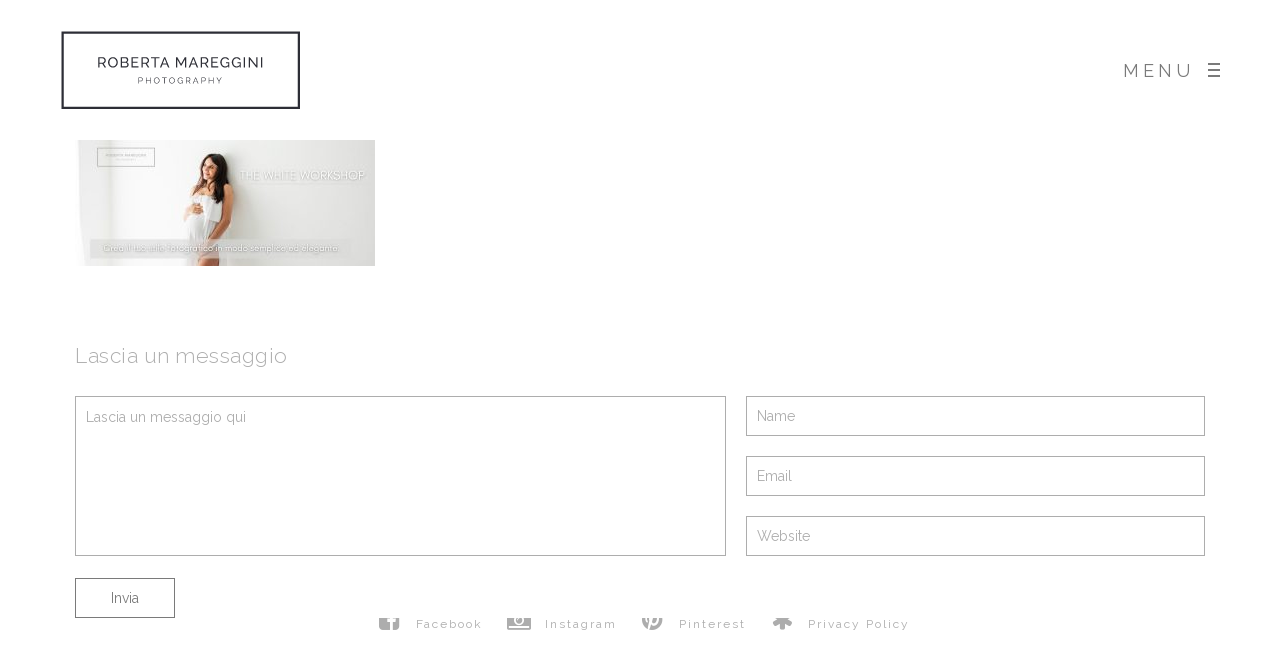

--- FILE ---
content_type: text/html; charset=UTF-8
request_url: https://robertamareggini.com/the-white-workshop/the-white-workshop-roberta-mareggini/
body_size: 26023
content:
<!DOCTYPE html>
<html lang="it-IT">
  <head>
<!-- Global site tag (gtag.js) - Google Analytics -->
<script async src="https://www.googletagmanager.com/gtag/js?id=UA-226404735-1"></script>
<script>
  window.dataLayer = window.dataLayer || [];
  function gtag(){dataLayer.push(arguments);}
  gtag('js', new Date());

  gtag('config', 'UA-226404735-1');
</script>
<script id='sprout-studio-email-campaign-script-7883' type="text/javascript" src='https://sproutstudio.com/sprout_email_campaign_embed.php?email_campaign_list_id=10588&embedable_id=7883' defer></script>
    <meta http-equiv="Content-Type" content="text/html; charset=UTF-8" />
    <link rel="profile" href="https://gmpg.org/xfn/11">
	<link rel="pingback" href="https://robertamareggini.com/xmlrpc.php">
    
    <meta name="viewport" content="width=device-width, initial-scale=1.0, viewport-fit=cover">
	<link rel="shortcut icon" href="https://robertamareggini.com/wp-content/uploads/2019/08/roberta-mareggini-favicon.png">
	<link rel="apple-touch-icon-precomposed" href="https://robertamareggini.com/wp-content/uploads/2019/08/roberta-mareggini-favicon.png">
        
    <style>
#wpadminbar #wp-admin-bar-wccp_free_top_button .ab-icon:before {
	content: "\f160";
	color: #02CA02;
	top: 3px;
}
#wpadminbar #wp-admin-bar-wccp_free_top_button .ab-icon {
	transform: rotate(45deg);
}
</style>
<meta name='robots' content='index, follow, max-image-preview:large, max-snippet:-1, max-video-preview:-1' />
        <script async="async" src=''></script>
    
	<!-- This site is optimized with the Yoast SEO plugin v26.8 - https://yoast.com/product/yoast-seo-wordpress/ -->
	<link media="all" href="https://robertamareggini.com/wp-content/cache/autoptimize/css/autoptimize_f9336fd7985d9977fb59bd23400250a1.css" rel="stylesheet"><link media="screen" href="https://robertamareggini.com/wp-content/cache/autoptimize/css/autoptimize_3a268578e4a6d9eb15d6bef769b66ebe.css" rel="stylesheet"><title>the white workshop - roberta mareggini - RobertaMareggini.com</title>
	<link rel="canonical" href="https://robertamareggini.com/the-white-workshop/the-white-workshop-roberta-mareggini/" />
	<meta property="og:locale" content="it_IT" />
	<meta property="og:type" content="article" />
	<meta property="og:title" content="the white workshop - roberta mareggini - RobertaMareggini.com" />
	<meta property="og:url" content="https://robertamareggini.com/the-white-workshop/the-white-workshop-roberta-mareggini/" />
	<meta property="og:site_name" content="RobertaMareggini.com" />
	<meta property="article:publisher" content="https://www.facebook.com/RobertaMaregginiPhotography/" />
	<meta property="article:modified_time" content="2022-04-19T08:15:05+00:00" />
	<meta property="og:image" content="https://robertamareggini.com/the-white-workshop/the-white-workshop-roberta-mareggini" />
	<meta property="og:image:width" content="1500" />
	<meta property="og:image:height" content="630" />
	<meta property="og:image:type" content="image/jpeg" />
	<meta name="twitter:card" content="summary_large_image" />
	<script type="application/ld+json" class="yoast-schema-graph">{"@context":"https://schema.org","@graph":[{"@type":"WebPage","@id":"https://robertamareggini.com/the-white-workshop/the-white-workshop-roberta-mareggini/","url":"https://robertamareggini.com/the-white-workshop/the-white-workshop-roberta-mareggini/","name":"the white workshop - roberta mareggini - RobertaMareggini.com","isPartOf":{"@id":"https://robertamareggini.com/#website"},"primaryImageOfPage":{"@id":"https://robertamareggini.com/the-white-workshop/the-white-workshop-roberta-mareggini/#primaryimage"},"image":{"@id":"https://robertamareggini.com/the-white-workshop/the-white-workshop-roberta-mareggini/#primaryimage"},"thumbnailUrl":"https://robertamareggini.com/wp-content/uploads/2022/04/the-white-workshop-roberta-mareggini.jpg","datePublished":"2022-04-19T08:14:53+00:00","dateModified":"2022-04-19T08:15:05+00:00","breadcrumb":{"@id":"https://robertamareggini.com/the-white-workshop/the-white-workshop-roberta-mareggini/#breadcrumb"},"inLanguage":"it-IT","potentialAction":[{"@type":"ReadAction","target":["https://robertamareggini.com/the-white-workshop/the-white-workshop-roberta-mareggini/"]}]},{"@type":"ImageObject","inLanguage":"it-IT","@id":"https://robertamareggini.com/the-white-workshop/the-white-workshop-roberta-mareggini/#primaryimage","url":"https://robertamareggini.com/wp-content/uploads/2022/04/the-white-workshop-roberta-mareggini.jpg","contentUrl":"https://robertamareggini.com/wp-content/uploads/2022/04/the-white-workshop-roberta-mareggini.jpg","width":1500,"height":630,"caption":"the white workshop"},{"@type":"BreadcrumbList","@id":"https://robertamareggini.com/the-white-workshop/the-white-workshop-roberta-mareggini/#breadcrumb","itemListElement":[{"@type":"ListItem","position":1,"name":"Home","item":"https://robertamareggini.com/"},{"@type":"ListItem","position":2,"name":"The White Workshop","item":"https://robertamareggini.com/the-white-workshop/"},{"@type":"ListItem","position":3,"name":"the white workshop &#8211; roberta mareggini"}]},{"@type":"WebSite","@id":"https://robertamareggini.com/#website","url":"https://robertamareggini.com/","name":"RobertaMareggini.com","description":"Creative Photography","publisher":{"@id":"https://robertamareggini.com/#organization"},"potentialAction":[{"@type":"SearchAction","target":{"@type":"EntryPoint","urlTemplate":"https://robertamareggini.com/?s={search_term_string}"},"query-input":{"@type":"PropertyValueSpecification","valueRequired":true,"valueName":"search_term_string"}}],"inLanguage":"it-IT"},{"@type":"Organization","@id":"https://robertamareggini.com/#organization","name":"RobertaMareggini.com","url":"https://robertamareggini.com/","logo":{"@type":"ImageObject","inLanguage":"it-IT","@id":"https://robertamareggini.com/#/schema/logo/image/","url":"https://robertamareggini.com/wp-content/uploads/2020/04/roberta-mareggini-logo2.png","contentUrl":"https://robertamareggini.com/wp-content/uploads/2020/04/roberta-mareggini-logo2.png","width":240,"height":100,"caption":"RobertaMareggini.com"},"image":{"@id":"https://robertamareggini.com/#/schema/logo/image/"},"sameAs":["https://www.facebook.com/RobertaMaregginiPhotography/","https://www.instagram.com/robertamaregginicreativeph/"]}]}</script>
	<!-- / Yoast SEO plugin. -->


		<script type="text/javascript">
		//<![CDATA[
		var AJAX_M = "https://robertamareggini.com/wp-content/plugins/bm-pagebuilder/inc_php/ux-pb-theme-ajax.php";
		//]]>
		</script>
	<link rel='dns-prefetch' href='//cdn.jsdelivr.net' />
<link rel='dns-prefetch' href='//fonts.googleapis.com' />
<link rel="alternate" type="application/rss+xml" title="RobertaMareggini.com &raquo; Feed" href="https://robertamareggini.com/feed/" />
<link rel="alternate" type="application/rss+xml" title="RobertaMareggini.com &raquo; Feed dei commenti" href="https://robertamareggini.com/comments/feed/" />
<link rel="alternate" type="application/rss+xml" title="RobertaMareggini.com &raquo; the white workshop &#8211; roberta mareggini Feed dei commenti" href="https://robertamareggini.com/the-white-workshop/the-white-workshop-roberta-mareggini/feed/" />
<link rel="alternate" title="oEmbed (JSON)" type="application/json+oembed" href="https://robertamareggini.com/wp-json/oembed/1.0/embed?url=https%3A%2F%2Frobertamareggini.com%2Fthe-white-workshop%2Fthe-white-workshop-roberta-mareggini%2F" />
<link rel="alternate" title="oEmbed (XML)" type="text/xml+oembed" href="https://robertamareggini.com/wp-json/oembed/1.0/embed?url=https%3A%2F%2Frobertamareggini.com%2Fthe-white-workshop%2Fthe-white-workshop-roberta-mareggini%2F&#038;format=xml" />
<style id='wp-img-auto-sizes-contain-inline-css' type='text/css'>
img:is([sizes=auto i],[sizes^="auto," i]){contain-intrinsic-size:3000px 1500px}
/*# sourceURL=wp-img-auto-sizes-contain-inline-css */
</style>

<style id='wp-emoji-styles-inline-css' type='text/css'>

	img.wp-smiley, img.emoji {
		display: inline !important;
		border: none !important;
		box-shadow: none !important;
		height: 1em !important;
		width: 1em !important;
		margin: 0 0.07em !important;
		vertical-align: -0.1em !important;
		background: none !important;
		padding: 0 !important;
	}
/*# sourceURL=wp-emoji-styles-inline-css */
</style>

<style id='classic-theme-styles-inline-css' type='text/css'>
/*! This file is auto-generated */
.wp-block-button__link{color:#fff;background-color:#32373c;border-radius:9999px;box-shadow:none;text-decoration:none;padding:calc(.667em + 2px) calc(1.333em + 2px);font-size:1.125em}.wp-block-file__button{background:#32373c;color:#fff;text-decoration:none}
/*# sourceURL=/wp-includes/css/classic-themes.min.css */
</style>
<style id='global-styles-inline-css' type='text/css'>
:root{--wp--preset--aspect-ratio--square: 1;--wp--preset--aspect-ratio--4-3: 4/3;--wp--preset--aspect-ratio--3-4: 3/4;--wp--preset--aspect-ratio--3-2: 3/2;--wp--preset--aspect-ratio--2-3: 2/3;--wp--preset--aspect-ratio--16-9: 16/9;--wp--preset--aspect-ratio--9-16: 9/16;--wp--preset--color--black: #000000;--wp--preset--color--cyan-bluish-gray: #abb8c3;--wp--preset--color--white: #ffffff;--wp--preset--color--pale-pink: #f78da7;--wp--preset--color--vivid-red: #cf2e2e;--wp--preset--color--luminous-vivid-orange: #ff6900;--wp--preset--color--luminous-vivid-amber: #fcb900;--wp--preset--color--light-green-cyan: #7bdcb5;--wp--preset--color--vivid-green-cyan: #00d084;--wp--preset--color--pale-cyan-blue: #8ed1fc;--wp--preset--color--vivid-cyan-blue: #0693e3;--wp--preset--color--vivid-purple: #9b51e0;--wp--preset--gradient--vivid-cyan-blue-to-vivid-purple: linear-gradient(135deg,rgb(6,147,227) 0%,rgb(155,81,224) 100%);--wp--preset--gradient--light-green-cyan-to-vivid-green-cyan: linear-gradient(135deg,rgb(122,220,180) 0%,rgb(0,208,130) 100%);--wp--preset--gradient--luminous-vivid-amber-to-luminous-vivid-orange: linear-gradient(135deg,rgb(252,185,0) 0%,rgb(255,105,0) 100%);--wp--preset--gradient--luminous-vivid-orange-to-vivid-red: linear-gradient(135deg,rgb(255,105,0) 0%,rgb(207,46,46) 100%);--wp--preset--gradient--very-light-gray-to-cyan-bluish-gray: linear-gradient(135deg,rgb(238,238,238) 0%,rgb(169,184,195) 100%);--wp--preset--gradient--cool-to-warm-spectrum: linear-gradient(135deg,rgb(74,234,220) 0%,rgb(151,120,209) 20%,rgb(207,42,186) 40%,rgb(238,44,130) 60%,rgb(251,105,98) 80%,rgb(254,248,76) 100%);--wp--preset--gradient--blush-light-purple: linear-gradient(135deg,rgb(255,206,236) 0%,rgb(152,150,240) 100%);--wp--preset--gradient--blush-bordeaux: linear-gradient(135deg,rgb(254,205,165) 0%,rgb(254,45,45) 50%,rgb(107,0,62) 100%);--wp--preset--gradient--luminous-dusk: linear-gradient(135deg,rgb(255,203,112) 0%,rgb(199,81,192) 50%,rgb(65,88,208) 100%);--wp--preset--gradient--pale-ocean: linear-gradient(135deg,rgb(255,245,203) 0%,rgb(182,227,212) 50%,rgb(51,167,181) 100%);--wp--preset--gradient--electric-grass: linear-gradient(135deg,rgb(202,248,128) 0%,rgb(113,206,126) 100%);--wp--preset--gradient--midnight: linear-gradient(135deg,rgb(2,3,129) 0%,rgb(40,116,252) 100%);--wp--preset--font-size--small: 13px;--wp--preset--font-size--medium: 20px;--wp--preset--font-size--large: 36px;--wp--preset--font-size--x-large: 42px;--wp--preset--spacing--20: 0.44rem;--wp--preset--spacing--30: 0.67rem;--wp--preset--spacing--40: 1rem;--wp--preset--spacing--50: 1.5rem;--wp--preset--spacing--60: 2.25rem;--wp--preset--spacing--70: 3.38rem;--wp--preset--spacing--80: 5.06rem;--wp--preset--shadow--natural: 6px 6px 9px rgba(0, 0, 0, 0.2);--wp--preset--shadow--deep: 12px 12px 50px rgba(0, 0, 0, 0.4);--wp--preset--shadow--sharp: 6px 6px 0px rgba(0, 0, 0, 0.2);--wp--preset--shadow--outlined: 6px 6px 0px -3px rgb(255, 255, 255), 6px 6px rgb(0, 0, 0);--wp--preset--shadow--crisp: 6px 6px 0px rgb(0, 0, 0);}:where(.is-layout-flex){gap: 0.5em;}:where(.is-layout-grid){gap: 0.5em;}body .is-layout-flex{display: flex;}.is-layout-flex{flex-wrap: wrap;align-items: center;}.is-layout-flex > :is(*, div){margin: 0;}body .is-layout-grid{display: grid;}.is-layout-grid > :is(*, div){margin: 0;}:where(.wp-block-columns.is-layout-flex){gap: 2em;}:where(.wp-block-columns.is-layout-grid){gap: 2em;}:where(.wp-block-post-template.is-layout-flex){gap: 1.25em;}:where(.wp-block-post-template.is-layout-grid){gap: 1.25em;}.has-black-color{color: var(--wp--preset--color--black) !important;}.has-cyan-bluish-gray-color{color: var(--wp--preset--color--cyan-bluish-gray) !important;}.has-white-color{color: var(--wp--preset--color--white) !important;}.has-pale-pink-color{color: var(--wp--preset--color--pale-pink) !important;}.has-vivid-red-color{color: var(--wp--preset--color--vivid-red) !important;}.has-luminous-vivid-orange-color{color: var(--wp--preset--color--luminous-vivid-orange) !important;}.has-luminous-vivid-amber-color{color: var(--wp--preset--color--luminous-vivid-amber) !important;}.has-light-green-cyan-color{color: var(--wp--preset--color--light-green-cyan) !important;}.has-vivid-green-cyan-color{color: var(--wp--preset--color--vivid-green-cyan) !important;}.has-pale-cyan-blue-color{color: var(--wp--preset--color--pale-cyan-blue) !important;}.has-vivid-cyan-blue-color{color: var(--wp--preset--color--vivid-cyan-blue) !important;}.has-vivid-purple-color{color: var(--wp--preset--color--vivid-purple) !important;}.has-black-background-color{background-color: var(--wp--preset--color--black) !important;}.has-cyan-bluish-gray-background-color{background-color: var(--wp--preset--color--cyan-bluish-gray) !important;}.has-white-background-color{background-color: var(--wp--preset--color--white) !important;}.has-pale-pink-background-color{background-color: var(--wp--preset--color--pale-pink) !important;}.has-vivid-red-background-color{background-color: var(--wp--preset--color--vivid-red) !important;}.has-luminous-vivid-orange-background-color{background-color: var(--wp--preset--color--luminous-vivid-orange) !important;}.has-luminous-vivid-amber-background-color{background-color: var(--wp--preset--color--luminous-vivid-amber) !important;}.has-light-green-cyan-background-color{background-color: var(--wp--preset--color--light-green-cyan) !important;}.has-vivid-green-cyan-background-color{background-color: var(--wp--preset--color--vivid-green-cyan) !important;}.has-pale-cyan-blue-background-color{background-color: var(--wp--preset--color--pale-cyan-blue) !important;}.has-vivid-cyan-blue-background-color{background-color: var(--wp--preset--color--vivid-cyan-blue) !important;}.has-vivid-purple-background-color{background-color: var(--wp--preset--color--vivid-purple) !important;}.has-black-border-color{border-color: var(--wp--preset--color--black) !important;}.has-cyan-bluish-gray-border-color{border-color: var(--wp--preset--color--cyan-bluish-gray) !important;}.has-white-border-color{border-color: var(--wp--preset--color--white) !important;}.has-pale-pink-border-color{border-color: var(--wp--preset--color--pale-pink) !important;}.has-vivid-red-border-color{border-color: var(--wp--preset--color--vivid-red) !important;}.has-luminous-vivid-orange-border-color{border-color: var(--wp--preset--color--luminous-vivid-orange) !important;}.has-luminous-vivid-amber-border-color{border-color: var(--wp--preset--color--luminous-vivid-amber) !important;}.has-light-green-cyan-border-color{border-color: var(--wp--preset--color--light-green-cyan) !important;}.has-vivid-green-cyan-border-color{border-color: var(--wp--preset--color--vivid-green-cyan) !important;}.has-pale-cyan-blue-border-color{border-color: var(--wp--preset--color--pale-cyan-blue) !important;}.has-vivid-cyan-blue-border-color{border-color: var(--wp--preset--color--vivid-cyan-blue) !important;}.has-vivid-purple-border-color{border-color: var(--wp--preset--color--vivid-purple) !important;}.has-vivid-cyan-blue-to-vivid-purple-gradient-background{background: var(--wp--preset--gradient--vivid-cyan-blue-to-vivid-purple) !important;}.has-light-green-cyan-to-vivid-green-cyan-gradient-background{background: var(--wp--preset--gradient--light-green-cyan-to-vivid-green-cyan) !important;}.has-luminous-vivid-amber-to-luminous-vivid-orange-gradient-background{background: var(--wp--preset--gradient--luminous-vivid-amber-to-luminous-vivid-orange) !important;}.has-luminous-vivid-orange-to-vivid-red-gradient-background{background: var(--wp--preset--gradient--luminous-vivid-orange-to-vivid-red) !important;}.has-very-light-gray-to-cyan-bluish-gray-gradient-background{background: var(--wp--preset--gradient--very-light-gray-to-cyan-bluish-gray) !important;}.has-cool-to-warm-spectrum-gradient-background{background: var(--wp--preset--gradient--cool-to-warm-spectrum) !important;}.has-blush-light-purple-gradient-background{background: var(--wp--preset--gradient--blush-light-purple) !important;}.has-blush-bordeaux-gradient-background{background: var(--wp--preset--gradient--blush-bordeaux) !important;}.has-luminous-dusk-gradient-background{background: var(--wp--preset--gradient--luminous-dusk) !important;}.has-pale-ocean-gradient-background{background: var(--wp--preset--gradient--pale-ocean) !important;}.has-electric-grass-gradient-background{background: var(--wp--preset--gradient--electric-grass) !important;}.has-midnight-gradient-background{background: var(--wp--preset--gradient--midnight) !important;}.has-small-font-size{font-size: var(--wp--preset--font-size--small) !important;}.has-medium-font-size{font-size: var(--wp--preset--font-size--medium) !important;}.has-large-font-size{font-size: var(--wp--preset--font-size--large) !important;}.has-x-large-font-size{font-size: var(--wp--preset--font-size--x-large) !important;}
:where(.wp-block-post-template.is-layout-flex){gap: 1.25em;}:where(.wp-block-post-template.is-layout-grid){gap: 1.25em;}
:where(.wp-block-term-template.is-layout-flex){gap: 1.25em;}:where(.wp-block-term-template.is-layout-grid){gap: 1.25em;}
:where(.wp-block-columns.is-layout-flex){gap: 2em;}:where(.wp-block-columns.is-layout-grid){gap: 2em;}
:root :where(.wp-block-pullquote){font-size: 1.5em;line-height: 1.6;}
/*# sourceURL=global-styles-inline-css */
</style>
<link rel='stylesheet' id='google-fonts-Raleway-css' href='https://fonts.googleapis.com/css?family=Raleway%3A100%2C100italic%2C200%2C200italic%2C300%2C300italic%2Cregular%2Citalic%2C500%2C500italic%2C600%2C600italic%2C700%2C700italic%2C800%2C800italic%2C900%2C900italic&#038;ver=6.9' type='text/css' media='all' />
<style id='wcw-inlinecss-inline-css' type='text/css'>
 .widget_wpcategorieswidget ul.children{display:none;} .widget_wp_categories_widget{background:#fff; position:relative;}.widget_wp_categories_widget h2,.widget_wpcategorieswidget h2{color:#4a5f6d;font-size:20px;font-weight:400;margin:0 0 25px;line-height:24px;text-transform:uppercase}.widget_wp_categories_widget ul li,.widget_wpcategorieswidget ul li{font-size: 16px; margin: 0px; border-bottom: 1px dashed #f0f0f0; position: relative; list-style-type: none; line-height: 35px;}.widget_wp_categories_widget ul li:last-child,.widget_wpcategorieswidget ul li:last-child{border:none;}.widget_wp_categories_widget ul li a,.widget_wpcategorieswidget ul li a{display:inline-block;color:#007acc;transition:all .5s ease;-webkit-transition:all .5s ease;-ms-transition:all .5s ease;-moz-transition:all .5s ease;text-decoration:none;}.widget_wp_categories_widget ul li a:hover,.widget_wp_categories_widget ul li.active-cat a,.widget_wp_categories_widget ul li.active-cat span.post-count,.widget_wpcategorieswidget ul li a:hover,.widget_wpcategorieswidget ul li.active-cat a,.widget_wpcategorieswidget ul li.active-cat span.post-count{color:#ee546c}.widget_wp_categories_widget ul li span.post-count,.widget_wpcategorieswidget ul li span.post-count{height: 30px; min-width: 35px; text-align: center; background: #fff; color: #605f5f; border-radius: 5px; box-shadow: inset 2px 1px 3px rgba(0, 122, 204,.1); top: 0px; float: right; margin-top: 2px;}li.cat-item.cat-have-child > span.post-count{float:inherit;}li.cat-item.cat-item-7.cat-have-child { background: #f8f9fa; }li.cat-item.cat-have-child > span.post-count:before { content: "("; }li.cat-item.cat-have-child > span.post-count:after { content: ")"; }.cat-have-child.open-m-menu ul.children li { border-top: 1px solid #d8d8d8;border-bottom:none;}li.cat-item.cat-have-child:after{ position: absolute; right: 8px; top: 8px; background-image: url([data-uri]); content: ""; width: 18px; height: 18px;transform: rotate(270deg);}ul.children li.cat-item.cat-have-child:after{content:"";background-image: none;}.cat-have-child ul.children {display: none; z-index: 9; width: auto; position: relative; margin: 0px; padding: 0px; margin-top: 0px; padding-top: 10px; padding-bottom: 10px; list-style: none; text-align: left; background:  #f8f9fa; padding-left: 5px;}.widget_wp_categories_widget ul li ul.children li,.widget_wpcategorieswidget ul li ul.children li { border-bottom: 1px solid #fff; padding-right: 5px; }.cat-have-child.open-m-menu ul.children{display:block;}li.cat-item.cat-have-child.open-m-menu:after{transform: rotate(0deg);}.widget_wp_categories_widget > li.product_cat,.widget_wpcategorieswidget > li.product_cat {list-style: none;}.widget_wp_categories_widget > ul,.widget_wpcategorieswidget > ul {padding: 0px;}.widget_wp_categories_widget > ul li ul ,.widget_wpcategorieswidget > ul li ul {padding-left: 15px;} .wcwpro-list{padding: 0 15px;}
/*# sourceURL=wcw-inlinecss-inline-css */
</style>




<link rel='stylesheet' id='google-fonts-Poppins-css' href='https://fonts.googleapis.com/css?family=Poppins%3A100%2C100italic%2C200%2C200italic%2C300%2C300italic%2Cregular%2Citalic%2C500%2C500italic%2C600%2C600italic%2C700%2C700italic%2C800%2C800italic%2C900%2C900italic&#038;ver=6.9' type='text/css' media='all' />
<link rel='stylesheet' id='google-fonts-Libre+Baskerville-css' href='https://fonts.googleapis.com/css?family=Libre+Baskerville%3Aregular%2Citalic%2C700&#038;ver=6.9' type='text/css' media='all' />



<style id='airtheme-interface-style-inline-css' type='text/css'>

a, a:hover, a:focus, #header .search-top-btn-class:hover,#header .wpml-translation li a:hover,#header .wpml-translation li .current-language, .current-language .languages-shortname,.comment-form .logged a:hover,.article-cate-a,.pagenums .tw-style-a:hover,
.count-box,.social-like .wpulike .counter a.image:before,.post-meta-social .count, .height-light-ux,.post-categories a,.widget_archive li,.widget_categories li,.widget_nav_menu li,.widget_pages li,
.entry p a,.sidebar_widget a:hover, .archive-tit a:hover,.text_block a,.post_meta > li a:hover, #sidebar a:hover, #comments .comment-author a:hover,#comments .reply a:hover,.fourofour-wrap a,.archive-meta-unit a:hover,.post-meta-unit a:hover, .heighlight,.archive-meta-item a,.author-name,
.carousel-wrap a:hover, .related-post-wrap h3:hover a, .iconbox-a .iconbox-h3:hover,.iconbox-a:hover,.iocnbox:hover .icon_wrap i.fa,.blog-masony-item .item-link:hover:before,.clients_wrap .carousel-btn .carousel-btn-a:hover:before,
.blog_meta a:hover,.breadcrumbs a:hover,.link-wrap a:hover,.archive-wrap h3 a:hover,.more-link:hover,.post-color-default,.latest-posts-tags a:hover,.pagenums .current,.page-numbers.current,.fullwidth-text-white .fullwrap-with-tab-nav-a:hover,.fullwrap-with-tab-nav-a:hover,.fullwrap-with-tab-nav-a.full-nav-actived,.fullwidth-text-white .fullwrap-with-tab-nav-a.full-nav-actived,a.liquid-more-icon.ux-btn:hover,.moudle .iterblock-more.ux-btn:hover,
.gallery-info-property-con a, .grid-meta-a
{ 
	color: #7A7A7A; 
}
.tagcloud a:hover,.related-post-wrap h3:before,.single-image-mask,input.idi_send:hover, .iconbox-content-hide .icon_text,.process-bar, .portfolio-caroufredsel-hover
{ 
	background-color: #7A7A7A;
}
		
.tagcloud a,.gallery-list-contiune, .author-unit-inn, .archive-bar,.audio-unit,.blog-unit-link-li,.blog-unit-quote,.slider-panel,#main_title_wrap, .promote-wrap,.process-bar-wrap,.post_meta,.pagenumber a,.standard-blog-link-wrap,.blog-item.quote,.portfolio-standatd-tit-wrap:before,.quote-wrap,.entry pre,.text_block pre,.isotope-item.quote .blog-masony-item,.blog-masony-item .item-link-wrap,.pagenumber span,.testimenials,.testimenials .arrow-bg,.accordion-heading,.testimonial-thum-bg,.single-feild,.fullwidth-text-white .iconbox-content-hide .icon_wrap
{ 
	background-color: #F8F8F8; 
}
.progress_bars_with_image_content .bar .bar_noactive.grey
{
  color: #F8F8F8; 
}
body.archive #wrap,.widget_archive li,.widget_categories li,.widget_nav_menu li,.widget_pages li,.widget_recent_entries li,.widget_recent_comments li,.widget_meta li,.widget_rss li,
.nav-tabs,.border-style2,.border-style3,.nav-tabs > li > a,.tab-content,.nav-tabs > .active > a, .nav-tabs > .active > a:hover, .nav-tabs > .active > a:focus,.tabs-v,.single-feild,.archive-unit
{ 
	border-color: #F8F8F8; 
} 
.tab-content.tab-content-v,blockquote
{
	border-left-color: #F8F8F8; 
} 
.tabs-v .nav-tabs > .active > a,.line_grey
{
	border-top-color: #F8F8F8; 
}
		
body,#wrap-outer,#wrap,#search-overlay,#top-wrap,#main,.separator h4, .carousel-control,#login-form.modal .modal-dialog,.nav-tabs > .active > a, .nav-tabs > .active > a:hover, .nav-tabs > .active > a:focus,.tab-content,.filters.filter-floating li a:before,.standard-list-item:hover .portfolio-standatd-tit-wrap:before,.ux-mobile #main-navi-inn 
{ 
	background-color: #FFFFFF;
}
.testimenials span.arrow,.nav-tabs > .active > a, .nav-tabs > .active > a:hover, .nav-tabs > .active > a:focus { 
	border-bottom-color: #FFFFFF; 
}
	.tabs-v .nav-tabs > .active > a
{ 
	border-right-color: #FFFFFF; 
}
.quote-wrap, .mouse-icon,.social-icon-triggle,.carousel-control, .countdown_amount,.countdown_section,.blog-unit-link-li:hover,.blog-unit-link-li:hover a 
{
	color: #FFFFFF; 
}
		
#header,#menu-panel,.page_from_top.header-scrolled #header,.page_from_top.header-scrolling.header-sticky-always #header,#navi-header .sub-menu 
{ 
	background-color: #FFFFFF;
}
		
.page-loading
{ 
	background-color: #FFFFFF;
}
		
::selection { background: #7A7A7A; }
::-moz-selection { background: #7A7A7A; }
::-webkit-selection { background: #7A7A7A; }
		
.logo-h1 
{
	color: #7A7A7A; 
}
		
.light-logo .logo-h1,.default-light-logo .logo-h1,.light-logo .ux-woocomerce-cart-a
{
	color: #FFFFFF; 
}
		
#navi-trigger,#header .socialmeida-a, #navi_wrap > ul > li a, #navi_wrap > ul > li a,
.light-logo.default-dark-logo.header-scrolled #navi-trigger, 
.light-logo.default-dark-logo.header-scrolled #header .socialmeida-a, 
.light-logo.default-dark-logo.header-scrolled #navi_wrap > ul > li a,
.light-logo.default-dark-logo.header-scrolled .ux-woocomerce-cart-a,
.default-light-logo.dark-logo.single-portfolio-fullscreen-slider .blog-unit-gallery-wrap .arrow-item, 
.default-light-logo.dark-logo #ux-slider-down,
.default-light-logo.dark-logo.single-portfolio-fullscreen-slider .owl-dots,
.dark-logo .top-slider .carousel-des-wrap-tit-a,
.dark-logo .top-slider .article-cate-a,
.dark-logo .top-slider .owl-dot
{
	color: #7A7A7A; 
}	
		
.light-logo #navi-trigger,.default-light-logo.dark-logo.header-scrolled #navi-trigger,
.light-logo #header .socialmeida-a,.default-light-logo.dark-logo.header-scrolled #header .socialmeida-a,
.light-logo #navi_wrap > ul > li a,.default-light-logo.dark-logo.header-scrolled #navi_wrap > ul > li a,
.light-logo .ux-woocomerce-cart-a, .default-light-logo.dark-logo.header-scrolled .ux-woocomerce-cart-a,
.light-logo.single-portfolio-fullscreen-slider .blog-unit-gallery-wrap .arrow-item, .default-light-logo.single-portfolio-fullscreen-slider .blog-unit-gallery-wrap .arrow-item, 
.light-logo #ux-slider-down, .default-light-logo #ux-slider-down,
.light-logo.single-portfolio-fullscreen-slider .owl-dots, .default-light-logo.single-portfolio-fullscreen-slider .owl-dots, .light-logo.single-portfolio-fullscreen-slider .owl-dot.active:before,.default-light-logo.single-portfolio-fullscreen-slider .owl-dot.active:before,
.light-logo .top-slider .carousel-des-wrap-tit-a,
.light-logo .top-slider .article-cate-a,
.light-logo .top-slider .owl-dot
{
	color: #FFFFFF; 
}	
		
#navi a,.menu-panel-inn .socialmeida-a,.menu-panel-inn .socialmeida-a:hover,.search-top-btn-class,#menu-panel .languages-shortname
{
	color: #7A7A7A; 
}
		
.title-wrap-tit,.title-wrap-h1,h1,h2,h3,h4,h5,h6,.archive-tit a, .item-title-a,#sidebar .social_active i:hover,.article-cate-a:hover:after,
.portfolio-standatd-tags a[rel="tag"]:hover:after,.nav-tabs > .active > a, .nav-tabs > li > a:hover, .nav-tabs > .active > a:focus, .post-navi-a,.moudle .ux-btn,.mainlist-meta, .mainlist-meta a,carousel-des-wrap-tit-a,
.jqbar.vertical span,.team-item-con-back a,.team-item-con-back i,.team-item-con-h p,.slider-panel-item h2.slider-title a,.bignumber-item.post-color-default,.blog-item .date-block,
.clients_wrap .carousel-btn .carousel-btn-a, .image3-1-unit-tit
{ 
	color:#7A7A7A; 
}
.post_social:before, .post_social:after,.title-ux.line_under_over,.gallery-wrap-sidebar .entry, .social-share 
{ 
	border-color: #7A7A7A; 
} 
.team-item-con,.ux-btn:before,.title-ux.line_both_sides:before,.title-ux.line_both_sides:after,.galleria-info,#float-bar-triggler,.float-bar-inn,.short_line:after, 
.separator_inn.bg- ,.countdown_section 
{
	background-color: #7A7A7A;
}
		
			
body,a,.entry p a:hover,.text_block, .article-tag-label a[rel="tag"]:after,.article-meta-unit-cate > a.article-cate-a:after,.article-cate-a:hover,.text_block a:hover,#content_wrap,#comments,.blog-item-excerpt,.archive-unit-excerpt,.archive-meta-item a:hover,.entry code,.text_block code,
h3#reply-title small, #comments .nav-tabs li.active h3#reply-title .logged,#comments .nav-tabs li a:hover h3 .logged,.testimonial-thum-bg i.fa,.post-navi-go-back-a:focus ,
.header-info-mobile,.carousel-wrap a.disabled:hover,.stars a:hover,.moudle .iterblock-more.ux-btn,.moudle .liquid-more-icon.ux-btn,.fullwrap-block-inn a
{ 
	color: #7A7A7A; 
}
.blog-unit-link-li:hover {
	background-color: #7A7A7A; 
}
			
		
.article-meta-unit,.article-meta-unit:not(.article-meta-unit-cate) > a,.article-tag-label-tit, .comment-meta,.comment-meta a,.title-wrap-des,.blog_meta_cate,.blog_meta_cate a,.gird-blog-meta,.grid-meta-a:after,.comment-form-cookies-consent
{ 
	color:#ADADAD; 
}
.comment-author:after {
	background-color: #ADADAD; 
}
.blog-item-more-a:hover 
{
	border-color: #ADADAD; 
}
		
.gallery-info-property-tit 
{ 
	color: #ADADAD;
}
		
.gallery-info-property-con,.gallery-info-property-con a:hover 
{ 
	color: #ADADAD;
}
		
.gallery-link-a,.gallery-link-a:hover 
{ 
	color: #ADADAD;
}
		
.list-layout-inside-caption
{ 
	color: #ADADAD;
}
		
.post-navi-single, .arrow-item 
{ 
	color: #ADADAD;
}
		
.comment-box-tit,.comm-reply-title 
{ 
	color: #ADADAD;
}
		
.comm-u-wrap 
{ 
	color: #ADADAD;
}
		
.comment-meta .comment-author,.comment-meta .comment-author-a 
{ 
	color: #ADADAD;
}
		
.filters-a 
{ 
	color: #ADADAD;
}
		
.filters-a:hover,.active > .filters-a,.filters-a:focus
{ 
	color: #ADADAD;
}
		
.tw-style-a.ux-btn,.tw-style-a.ux-btn:hover
{ 
	color: #ADADAD;
}
		
.grid-item-tit,.grid-item-tit-a,.grid-item-tit-a:hover
{ 
	color: #ADADAD;
}
		
.grid-item-cate-a
{ 
 	color: #ADADAD;
}
		
.grid-item-con:after,.product-caption 
{ 
	background-color: #FFFFFF;
}
		
.ux-btn, button, input[type="submit"] 
{ 
	color: #7A7A7A;
}
		
.ux-btn:hover,button:hover, input[type="submit"]:hover,.moudle .ux-btn.tw-style-a:hover,.moudle .ux-btn:before,.woocommerce button.button:not(.disabled).alt:hover,.woocommerce-page #content input:not(.disabled).button:hover,.woocommerce a.button:not(.disabled).alt:hover
{ 
	color: #7A7A7A;
}
		
.ux-btn:hover,button:hover, input[type="submit"]:hover,.woocommerce button.button:not(.disabled).alt:hover,.woocommerce-page #content input.button:not(.disabled):hover,.woocommerce a.button:not(.disabled).alt:hover
{ 
	background-color: #7A7A7A; border-color: #7A7A7A;
}
		
textarea, input[type="text"], input[type="password"], input[type="datetime"], input[type="datetime-local"], input[type="date"], input[type="month"], input[type="time"], input[type="week"], input[type="number"], input[type="email"], input[type="url"], input[type="search"], input[type="tel"], input[type="color"], .uneditable-input 
{ 
	color: #ADADAD;
}
		
.moudle input[type="text"]:focus, .moudle textarea:focus, input:focus:invalid:focus, textarea:focus:invalid:focus, select:focus:invalid:focus, textarea:focus, input[type="text"]:focus, input[type="password"]:focus, input[type="datetime"]:focus, input[type="datetime-local"]:focus, input[type="date"]:focus, input[type="month"]:focus, input[type="time"]:focus, input[type="week"]:focus, input[type="number"]:focus, input[type="email"]:focus, input[type="url"]:focus, input[type="search"]:focus, input[type="tel"]:focus, input[type="color"]:focus, .uneditable-input:focus,
.comment-reply-title:hover
{ 
	color: #ADADAD;
}
		
.widget-container .widget-title, .widget-container .widget-title a 
{ 
	color: #ADADAD;
}
		
.widget-container,.widget-container a ,.widget-container select
{ 
	color: #ADADAD;
}
		
.sidebar_widget .widget-container .widget-title,.sidebar_widget .widget-container .widget-title a
{ 
	color: #F0F0F0;
}
		
.sidebar_widget .widget-title 
{ 
	background-color: #ADADAD;
}
		
.footer-bar,.footer-bar a,.copyright, .copyright a,.footer-info,.footer-info a,#footer .logo-h1
{ 
	color: #ADADAD; 
}
		
#footer 
{
	background-color: #FFFFFF; 
}
		
.woocommerce div.product div.images .flex-control-thumbs li img
{
	border-color: #CCCCCC; 
}
.flex-control-thumbs li img.flex-active
{
	background-color: #CCCCCC; 
}
		
.navi-trigger-text, #navi-header a,.header-bar-social .socialmeida-a { font-family: Raleway; }
		
.navi-trigger-text, #navi-header a,.header-bar-social .socialmeida-a { font-weight: normal; font-style: normal;}
		
#navi a { font-family: Raleway; }
		
#navi a { font-weight: normal; font-style: normal;}
		
body.single .title-wrap-tit,.title-wrap-h1, .archive-grid-item-tit,.title-wrap-meta-a,.archive-grid-item-meta-item,h1,h2,h3,h4,h5,h6
{ 
	font-family: Raleway;
}
		
body.single .title-wrap-tit,.title-wrap-h1, .archive-grid-item-tit,.title-wrap-meta-a,.archive-grid-item-meta-item,h1,h2,h3,h4,h5,h6
{ 
font-weight: 300; font-style: normal;
}
		
body.single .title-wrap-tit,.title-wrap-h1 { font-size: 32px;}
		
body,.single-portfolio-fullscreen-slider .owl-dot.active { font-family: Raleway; }
		
body,.single-portfolio-fullscreen-slider .owl-dot.active { font-weight: normal; font-style: normal; }
		
.entry h1,.entry h2,.entry h3,.entry h4,.entry h5,.entry h6, .text_block h1,.text_block h2,.text_block h3,.text_block h4,.text_block h5,.text_block h6,.ux-portfolio-template-intro h1,.ux-portfolio-template-intro h2,.ux-portfolio-template-intro h3,.ux-portfolio-template-intro h4,.ux-portfolio-template-intro h5,.ux-portfolio-template-intro h6,.slider-con-inn h1,.slider-con-inn h2,.slider-con-inn h3,.slider-con-inn h4,.slider-con-inn h5,.slider-con-inn h6,
.infrographic-tit,.bignumber-item
{ 
	font-family: Raleway; 
}
		
.entry h1,.entry h2,.entry h3,.entry h4,.entry h5,.entry h6, .text_block h1,.text_block h2,.text_block h3,.text_block h4,.text_block h5,.text_block h6,.ux-portfolio-template-intro h1,.ux-portfolio-template-intro h2,.ux-portfolio-template-intro h3,.ux-portfolio-template-intro h4,.ux-portfolio-template-intro h5,.ux-portfolio-template-intro h6,.slider-con-inn h1,.slider-con-inn h2,.slider-con-inn h3,.slider-con-inn h4,.slider-con-inn h5,.slider-con-inn h6,
.infrographic-tit,.bignumber-item 
{ 
	font-weight: 300; font-style: normal; 
}
		
.entry h1,.text_block h1,.ux-portfolio-template-intro h1,.slider-con-inn h1 { font-size: 30px;}
		
.entry h2,.text_block h2,.ux-portfolio-template-intro h2,.slider-con-inn h2 { font-size: 26px;}
		
.entry h3,.text_block h3,.ux-portfolio-template-intro h3,.slider-con-inn h3 { font-size: 24px;}
		
.entry h4,.text_block h4,.ux-portfolio-template-intro h4,.slider-con-inn h4 { font-size: 22px;}
		
.entry h5,.text_block h5,.ux-portfolio-template-intro h5,.slider-con-inn h5 { font-size: 20px;}
		
.comment-author { --font-size-comment-author: Mobile;}
		
body { --font-size-form: Mobile;}
		
.footer-info { font-size: 12px;}
		.theme-color-1{color:#F5C9C9;}
.bg-theme-color-1,.promote-hover-bg-theme-color-1:hover,.list-layout-con.bg-theme-color-1{background-color:#F5C9C9;}
.moudle .ux-btn.bg-theme-color-1 { border-color:#F5C9C9; color:#F5C9C9; }
.moudle .ux-btn.bg-theme-color-1-hover:hover{ border-color:#F5C9C9; color:#F5C9C9; }
.theme-color-2{color:#F17567;}
.bg-theme-color-2,.promote-hover-bg-theme-color-2:hover,.list-layout-con.bg-theme-color-2{background-color:#F17567;}
.moudle .ux-btn.bg-theme-color-2 { border-color:#F17567; color:#F17567; }
.moudle .ux-btn.bg-theme-color-2-hover:hover{ border-color:#F17567; color:#F17567; }
.theme-color-3{color:#5ED672;}
.bg-theme-color-3,.promote-hover-bg-theme-color-3:hover,.list-layout-con.bg-theme-color-3{background-color:#5ED672;}
.moudle .ux-btn.bg-theme-color-3 { border-color:#5ED672; color:#5ED672; }
.moudle .ux-btn.bg-theme-color-3-hover:hover{ border-color:#5ED672; color:#5ED672; }
.theme-color-4{color:#0E4792;}
.bg-theme-color-4,.promote-hover-bg-theme-color-4:hover,.list-layout-con.bg-theme-color-4{background-color:#0E4792;}
.moudle .ux-btn.bg-theme-color-4 { border-color:#0E4792; color:#0E4792; }
.moudle .ux-btn.bg-theme-color-4-hover:hover{ border-color:#0E4792; color:#0E4792; }
.theme-color-5{color:#FAE800;}
.bg-theme-color-5,.promote-hover-bg-theme-color-5:hover,.list-layout-con.bg-theme-color-5{background-color:#FAE800;}
.moudle .ux-btn.bg-theme-color-5 { border-color:#FAE800; color:#FAE800; }
.moudle .ux-btn.bg-theme-color-5-hover:hover{ border-color:#FAE800; color:#FAE800; }
.theme-color-6{color:#9FDEDF;}
.bg-theme-color-6,.promote-hover-bg-theme-color-6:hover,.list-layout-con.bg-theme-color-6{background-color:#9FDEDF;}
.moudle .ux-btn.bg-theme-color-6 { border-color:#9FDEDF; color:#9FDEDF; }
.moudle .ux-btn.bg-theme-color-6-hover:hover{ border-color:#9FDEDF; color:#9FDEDF; }
.theme-color-7{color:#9895A5;}
.bg-theme-color-7,.promote-hover-bg-theme-color-7:hover,.list-layout-con.bg-theme-color-7{background-color:#9895A5;}
.moudle .ux-btn.bg-theme-color-7 { border-color:#9895A5; color:#9895A5; }
.moudle .ux-btn.bg-theme-color-7-hover:hover{ border-color:#9895A5; color:#9895A5; }
.theme-color-8{color:#D63F37;}
.bg-theme-color-8,.promote-hover-bg-theme-color-8:hover,.list-layout-con.bg-theme-color-8{background-color:#D63F37;}
.moudle .ux-btn.bg-theme-color-8 { border-color:#D63F37; color:#D63F37; }
.moudle .ux-btn.bg-theme-color-8-hover:hover{ border-color:#D63F37; color:#D63F37; }
.theme-color-9{color:#AF9065;}
.bg-theme-color-9,.promote-hover-bg-theme-color-9:hover,.list-layout-con.bg-theme-color-9{background-color:#AF9065;}
.moudle .ux-btn.bg-theme-color-9 { border-color:#AF9065; color:#AF9065; }
.moudle .ux-btn.bg-theme-color-9-hover:hover{ border-color:#AF9065; color:#AF9065; }
.theme-color-10{color:#313139;}
.bg-theme-color-10,.promote-hover-bg-theme-color-10:hover,.list-layout-con.bg-theme-color-10{background-color:#313139;}
.moudle .ux-btn.bg-theme-color-10 { border-color:#313139; color:#313139; }
.moudle .ux-btn.bg-theme-color-10-hover:hover{ border-color:#313139; color:#313139; }
.navi-bgcolor-default { background-color:#313139; }
b, strong {font-weight:600;} .tnp-field label {text-transform:uppercase;} .newsletter {padding-top: 10px; border-top: 1px #ddd solid; } .tnp-button {float:right; text-transform:uppercase;} .text_block h2 {font-size:18pt; line-height:22pt;} .text_block h1 {font-size:28pt;} .mec {text-transform:capitalize; padding: 20px; border: 1px solid #ADADAD; text-align: center; color:#ADADAD;} .mec a { color:#ADADAD;} .mec a:active, .mec a:hover {color:#313139;} .page-id-11 .widget_footer, .page-id-74 .widget_footer, .page-id-287 .gird-blog-meta {display:none;} .category-blog .archive-title.title-wrap {display:none!important;} /*instagram in home*/ .page-id-6 #footer {position:static!important;} .inst-footer {display:none; text-align:center;} .page-id-6 .inst-footer {display:block!important} .page-id-6 #wrap {margin-bottom:90px!important;} /*grid home*/ .grid-item-con:after {margin:0!important} /*form contatti*/ .caldera-grid label {font-weight:300!important; color:#7A7A7A!important;} .caldera-grid .btn {font-size:16px; text-transform:uppercase;} .help-block {font-size:12px; font-style:italic;} /*clienti*/ .nome-file {font-size:12px;} /*servizi footer*/ .servizi-footer {text-transform:uppercase; text-align:center; padding-top:90px; padding-bottom:50px;} .servizi-img { border-radius: 50%; padding-top:8px; padding-bottom:8px;} /*sidebar*/ .sidebar_widget .widget-container .widget-title {text-transform:capitalize!important; padding: 0 20px;} .widget_wp_categories_widget h2 {font-weight:300!important; line-height: 40px!important;} .widget_wp_categories_widget ul li {border-bottom:0!important} .widget_wp_categories_widget ul li a {color:#313139!important;} .widget_wp_categories_widget ul li a:active, .widget_wp_categories_widget ul li a:hover {color:#CFBCA6!important} /*rimuovi lightbox*/ .category-blog .single-image, .category-foto .single-image {pointer-events:none!important} /*pag menu instagram*/ .page-id-9889 #header-main, .page-id-9889 #footer {display:none!important;} h2.menui {text-transform: capitalize; padding: 20px; border: 1px solid #ADADAD; margin:16px;} .menui a {color:#aaa!important;} .menui a:hover, .menui a:active {color:#313139!important} .wp-image-5322{padding-bottom:50px;}
/*# sourceURL=airtheme-interface-style-inline-css */
</style>

<script type="text/javascript" src="https://robertamareggini.com/wp-includes/js/jquery/jquery.min.js?ver=3.7.1" id="jquery-core-js"></script>
<script type="text/javascript" id="jquery-core-js-after">
/* <![CDATA[ */
jQuery(document).ready(function($){ jQuery('li.cat-item:has(ul.children)').addClass('cat-have-child'); jQuery('.cat-have-child').removeClass('open-m-menu');jQuery('li.cat-have-child > a').click(function(){window.location.href=jQuery(this).attr('href');return false;});jQuery('li.cat-have-child').click(function(){

		var li_parentdiv = jQuery(this).parent().parent().parent().attr('class');
			if(jQuery(this).hasClass('open-m-menu')){jQuery('.cat-have-child').removeClass('open-m-menu');}else{jQuery('.cat-have-child').removeClass('open-m-menu');jQuery(this).addClass('open-m-menu');}});});
//# sourceURL=jquery-core-js-after
/* ]]> */
</script>

<link rel="https://api.w.org/" href="https://robertamareggini.com/wp-json/" /><link rel="alternate" title="JSON" type="application/json" href="https://robertamareggini.com/wp-json/wp/v2/media/10210" /><link rel="EditURI" type="application/rsd+xml" title="RSD" href="https://robertamareggini.com/xmlrpc.php?rsd" />
<meta name="generator" content="WordPress 6.9" />
<link rel='shortlink' href='https://robertamareggini.com/?p=10210' />
<style>
		#category-posts-2-internal ul {padding: 0;}
#category-posts-2-internal .cat-post-item img {max-width: initial; max-height: initial; margin: initial;}
#category-posts-2-internal .cat-post-author {margin-bottom: 0;}
#category-posts-2-internal .cat-post-thumbnail {margin: 5px 10px 5px 0;}
#category-posts-2-internal .cat-post-item:before {content: ""; clear: both;}
#category-posts-2-internal .cat-post-excerpt-more {display: inline-block;}
#category-posts-2-internal .cat-post-item {list-style: none; margin: 3px 0 10px; padding: 3px 0;}
#category-posts-2-internal .cat-post-current .cat-post-title {font-weight: bold; text-transform: uppercase;}
#category-posts-2-internal [class*=cat-post-tax] {font-size: 0.85em;}
#category-posts-2-internal [class*=cat-post-tax] * {display:inline-block;}
#category-posts-2-internal .cat-post-item:after {content: ""; display: table;	clear: both;}
#category-posts-2-internal .cat-post-item .cat-post-title {overflow: hidden;text-overflow: ellipsis;white-space: initial;display: -webkit-box;-webkit-line-clamp: 2;-webkit-box-orient: vertical;padding-bottom: 0 !important;}
#category-posts-2-internal .cat-post-item:after {content: ""; display: table;	clear: both;}
#category-posts-2-internal .cat-post-thumbnail {display:block; float:left; margin:5px 10px 5px 0;}
#category-posts-2-internal .cat-post-crop {overflow:hidden;display:block;}
#category-posts-2-internal p {margin:5px 0 0 0}
#category-posts-2-internal li > div {margin:5px 0 0 0; clear:both;}
#category-posts-2-internal .dashicons {vertical-align:middle;}
#category-posts-2-internal .cat-post-thumbnail .cat-post-crop img {height: 150px;}
#category-posts-2-internal .cat-post-thumbnail .cat-post-crop img {width: 150px;}
#category-posts-2-internal .cat-post-thumbnail .cat-post-crop img {object-fit: cover; max-width: 100%; display: block;}
#category-posts-2-internal .cat-post-thumbnail .cat-post-crop-not-supported img {width: 100%;}
#category-posts-2-internal .cat-post-thumbnail {max-width:100%;}
#category-posts-2-internal .cat-post-item img {margin: initial;}
</style>
		<script id="wpcp_disable_selection" type="text/javascript">
var image_save_msg='You are not allowed to save images!';
	var no_menu_msg='Context Menu disabled!';
	var smessage = "Questo contenuto &egrave; protetto";

function disableEnterKey(e)
{
	var elemtype = e.target.tagName;
	
	elemtype = elemtype.toUpperCase();
	
	if (elemtype == "TEXT" || elemtype == "TEXTAREA" || elemtype == "INPUT" || elemtype == "PASSWORD" || elemtype == "SELECT" || elemtype == "OPTION" || elemtype == "EMBED")
	{
		elemtype = 'TEXT';
	}
	
	if (e.ctrlKey){
     var key;
     if(window.event)
          key = window.event.keyCode;     //IE
     else
          key = e.which;     //firefox (97)
    //if (key != 17) alert(key);
     if (elemtype!= 'TEXT' && (key == 97 || key == 65 || key == 67 || key == 99 || key == 88 || key == 120 || key == 26 || key == 85  || key == 86 || key == 83 || key == 43 || key == 73))
     {
		if(wccp_free_iscontenteditable(e)) return true;
		show_wpcp_message('You are not allowed to copy content or view source');
		return false;
     }else
     	return true;
     }
}


/*For contenteditable tags*/
function wccp_free_iscontenteditable(e)
{
	var e = e || window.event; // also there is no e.target property in IE. instead IE uses window.event.srcElement
  	
	var target = e.target || e.srcElement;

	var elemtype = e.target.nodeName;
	
	elemtype = elemtype.toUpperCase();
	
	var iscontenteditable = "false";
		
	if(typeof target.getAttribute!="undefined" ) iscontenteditable = target.getAttribute("contenteditable"); // Return true or false as string
	
	var iscontenteditable2 = false;
	
	if(typeof target.isContentEditable!="undefined" ) iscontenteditable2 = target.isContentEditable; // Return true or false as boolean

	if(target.parentElement.isContentEditable) iscontenteditable2 = true;
	
	if (iscontenteditable == "true" || iscontenteditable2 == true)
	{
		if(typeof target.style!="undefined" ) target.style.cursor = "text";
		
		return true;
	}
}

////////////////////////////////////
function disable_copy(e)
{	
	var e = e || window.event; // also there is no e.target property in IE. instead IE uses window.event.srcElement
	
	var elemtype = e.target.tagName;
	
	elemtype = elemtype.toUpperCase();
	
	if (elemtype == "TEXT" || elemtype == "TEXTAREA" || elemtype == "INPUT" || elemtype == "PASSWORD" || elemtype == "SELECT" || elemtype == "OPTION" || elemtype == "EMBED")
	{
		elemtype = 'TEXT';
	}
	
	if(wccp_free_iscontenteditable(e)) return true;
	
	var isSafari = /Safari/.test(navigator.userAgent) && /Apple Computer/.test(navigator.vendor);
	
	var checker_IMG = '';
	if (elemtype == "IMG" && checker_IMG == 'checked' && e.detail >= 2) {show_wpcp_message(alertMsg_IMG);return false;}
	if (elemtype != "TEXT")
	{
		if (smessage !== "" && e.detail == 2)
			show_wpcp_message(smessage);
		
		if (isSafari)
			return true;
		else
			return false;
	}	
}

//////////////////////////////////////////
function disable_copy_ie()
{
	var e = e || window.event;
	var elemtype = window.event.srcElement.nodeName;
	elemtype = elemtype.toUpperCase();
	if(wccp_free_iscontenteditable(e)) return true;
	if (elemtype == "IMG") {show_wpcp_message(alertMsg_IMG);return false;}
	if (elemtype != "TEXT" && elemtype != "TEXTAREA" && elemtype != "INPUT" && elemtype != "PASSWORD" && elemtype != "SELECT" && elemtype != "OPTION" && elemtype != "EMBED")
	{
		return false;
	}
}	
function reEnable()
{
	return true;
}
document.onkeydown = disableEnterKey;
document.onselectstart = disable_copy_ie;
if(navigator.userAgent.indexOf('MSIE')==-1)
{
	document.onmousedown = disable_copy;
	document.onclick = reEnable;
}
function disableSelection(target)
{
    //For IE This code will work
    if (typeof target.onselectstart!="undefined")
    target.onselectstart = disable_copy_ie;
    
    //For Firefox This code will work
    else if (typeof target.style.MozUserSelect!="undefined")
    {target.style.MozUserSelect="none";}
    
    //All other  (ie: Opera) This code will work
    else
    target.onmousedown=function(){return false}
    target.style.cursor = "default";
}
//Calling the JS function directly just after body load
window.onload = function(){disableSelection(document.body);};

//////////////////special for safari Start////////////////
var onlongtouch;
var timer;
var touchduration = 1000; //length of time we want the user to touch before we do something

var elemtype = "";
function touchstart(e) {
	var e = e || window.event;
  // also there is no e.target property in IE.
  // instead IE uses window.event.srcElement
  	var target = e.target || e.srcElement;
	
	elemtype = window.event.srcElement.nodeName;
	
	elemtype = elemtype.toUpperCase();
	
	if(!wccp_pro_is_passive()) e.preventDefault();
	if (!timer) {
		timer = setTimeout(onlongtouch, touchduration);
	}
}

function touchend() {
    //stops short touches from firing the event
    if (timer) {
        clearTimeout(timer);
        timer = null;
    }
	onlongtouch();
}

onlongtouch = function(e) { //this will clear the current selection if anything selected
	
	if (elemtype != "TEXT" && elemtype != "TEXTAREA" && elemtype != "INPUT" && elemtype != "PASSWORD" && elemtype != "SELECT" && elemtype != "EMBED" && elemtype != "OPTION")	
	{
		if (window.getSelection) {
			if (window.getSelection().empty) {  // Chrome
			window.getSelection().empty();
			} else if (window.getSelection().removeAllRanges) {  // Firefox
			window.getSelection().removeAllRanges();
			}
		} else if (document.selection) {  // IE?
			document.selection.empty();
		}
		return false;
	}
};

document.addEventListener("DOMContentLoaded", function(event) { 
    window.addEventListener("touchstart", touchstart, false);
    window.addEventListener("touchend", touchend, false);
});

function wccp_pro_is_passive() {

  var cold = false,
  hike = function() {};

  try {
	  const object1 = {};
  var aid = Object.defineProperty(object1, 'passive', {
  get() {cold = true}
  });
  window.addEventListener('test', hike, aid);
  window.removeEventListener('test', hike, aid);
  } catch (e) {}

  return cold;
}
/*special for safari End*/
</script>
<script id="wpcp_disable_Right_Click" type="text/javascript">
document.ondragstart = function() { return false;}
	function nocontext(e) {
	   return false;
	}
	document.oncontextmenu = nocontext;
</script>
<style>
.unselectable
{
-moz-user-select:none;
-webkit-user-select:none;
cursor: default;
}
html
{
-webkit-touch-callout: none;
-webkit-user-select: none;
-khtml-user-select: none;
-moz-user-select: none;
-ms-user-select: none;
user-select: none;
-webkit-tap-highlight-color: rgba(0,0,0,0);
}
</style>
<script id="wpcp_css_disable_selection" type="text/javascript">
var e = document.getElementsByTagName('body')[0];
if(e)
{
	e.setAttribute('unselectable',"on");
}
</script>
	<script type="text/javascript">
	var ajaxurl = 'https://robertamareggini.com/wp-admin/admin-ajax.php';
	var JS_PATH = "https://robertamareggini.com/wp-content/themes/air-theme/js";
    </script>
	<meta name="generator" content="Elementor 3.34.2; features: additional_custom_breakpoints; settings: css_print_method-external, google_font-enabled, font_display-auto">

<!-- Meta Pixel Code -->
<script type='text/javascript'>
!function(f,b,e,v,n,t,s){if(f.fbq)return;n=f.fbq=function(){n.callMethod?
n.callMethod.apply(n,arguments):n.queue.push(arguments)};if(!f._fbq)f._fbq=n;
n.push=n;n.loaded=!0;n.version='2.0';n.queue=[];t=b.createElement(e);t.async=!0;
t.src=v;s=b.getElementsByTagName(e)[0];s.parentNode.insertBefore(t,s)}(window,
document,'script','https://connect.facebook.net/en_US/fbevents.js?v=next');
</script>
<!-- End Meta Pixel Code -->

      <script type='text/javascript'>
        var url = window.location.origin + '?ob=open-bridge';
        fbq('set', 'openbridge', '335956803979257', url);
      </script>
    <script type='text/javascript'>fbq('init', '335956803979257', {}, {
    "agent": "wordpress-6.9-3.0.16"
})</script><script type='text/javascript'>
    fbq('track', 'PageView', []);
  </script>
<!-- Meta Pixel Code -->
<noscript>
<img height="1" width="1" style="display:none" alt="fbpx"
src="https://www.facebook.com/tr?id=335956803979257&ev=PageView&noscript=1" />
</noscript>
<!-- End Meta Pixel Code -->
<style type="text/css">.recentcomments a{display:inline !important;padding:0 !important;margin:0 !important;}</style>			<style>
				.e-con.e-parent:nth-of-type(n+4):not(.e-lazyloaded):not(.e-no-lazyload),
				.e-con.e-parent:nth-of-type(n+4):not(.e-lazyloaded):not(.e-no-lazyload) * {
					background-image: none !important;
				}
				@media screen and (max-height: 1024px) {
					.e-con.e-parent:nth-of-type(n+3):not(.e-lazyloaded):not(.e-no-lazyload),
					.e-con.e-parent:nth-of-type(n+3):not(.e-lazyloaded):not(.e-no-lazyload) * {
						background-image: none !important;
					}
				}
				@media screen and (max-height: 640px) {
					.e-con.e-parent:nth-of-type(n+2):not(.e-lazyloaded):not(.e-no-lazyload),
					.e-con.e-parent:nth-of-type(n+2):not(.e-lazyloaded):not(.e-no-lazyload) * {
						background-image: none !important;
					}
				}
			</style>
				<script src='https://www.google.com/recaptcha/api.js'></script>
  </head>
  
  <body data-rsssl=1 class="attachment wp-singular attachment-template-default attachmentid-10210 attachment-jpeg wp-custom-logo wp-theme-air-theme wp-child-theme-air-child default-dark-logo pswp-light-skin responsive-ux page-template-masonry-body navi-hide dark-logo header-sticky preload unselectable elementor-default elementor-kit-10163">
  	
    <div class="wrap-all">
      <div id="jquery_jplayer" class="jp-jplayer"></div><div id="wrap-outer">      
      
<header id="header" class="">

    <div id="header-main">
    
        <div class="container-fluid">

                        <span id="navi-trigger">
                <span class="navi-trigger-text">
                    <span class="navi-trigger-text-menu navi-trigger-text-inn">MENU</span>
                    <span class="navi-trigger-text-close navi-trigger-text-inn">CHIUDI</span>
                </span>
                <span class="navi-trigger-inn">
                    <span class="navi-trigger-hamberg-line navi-trigger-hamberg-line1"></span>
                    <span class="navi-trigger-hamberg-line navi-trigger-hamberg-line2"></span>
                    <span class="navi-trigger-hamberg-line navi-trigger-hamberg-line3"></span>
                </span>
            </span>

                        
            <div class="navi-logo">

                <div class="logo-wrap">
                    <div id="logo"><a class="logo-a" href="https://robertamareggini.com/" title="RobertaMareggini.com"><div class="logo-h1 logo-not-show-txt">RobertaMareggini.com</div><img class="logo-image logo-dark" src="https://robertamareggini.com/wp-content/uploads/2020/04/roberta-mareggini-logo2.png" alt="RobertaMareggini.com" /></a></div>                </div><!--End logo wrap-->
                 
            </div>
        
        </div>
        
    </div><!--End header main-->
    
</header>
<div id="menu-panel">

    <div class="menu-panel-inn fullscreen-wrap">
     
        <nav id="navi">
            <div id="navi-wrap" class="menu-menu-1-container"><ul class="menu clearfix"><li id="menu-item-20" class="external menu-item menu-item-type-custom menu-item-object-custom menu-item-home menu-item-20"><a href="https://robertamareggini.com/">Home</a></li>
<li id="menu-item-660" class="external menu-item menu-item-type-post_type menu-item-object-page menu-item-660"><a href="https://robertamareggini.com/hello/">Chi sono</a></li>
<li id="menu-item-1950" class="external menu-item menu-item-type-custom menu-item-object-custom menu-item-has-children menu-item-1950"><a href="#">Servizi</a>
<ul class="sub-menu">
	<li id="menu-item-112" class="external menu-item menu-item-type-post_type menu-item-object-post menu-item-112"><a href="https://robertamareggini.com/sessione-dolce-attesa/">Maternità</a></li>
	<li id="menu-item-219" class="external menu-item menu-item-type-post_type menu-item-object-post menu-item-219"><a href="https://robertamareggini.com/servizio-fotografico-neonato-ticino/">Neonato</a></li>
	<li id="menu-item-75" class="external menu-item menu-item-type-post_type menu-item-object-post menu-item-75"><a href="https://robertamareggini.com/bambini-e-famiglie/">Bambini e Famiglie</a></li>
	<li id="menu-item-5590" class="external menu-item menu-item-type-post_type menu-item-object-post menu-item-5590"><a href="https://robertamareggini.com/one-lalbum-fotografico-del-primo-anno-di-vita/">Cresci con me</a></li>
	<li id="menu-item-180" class="external menu-item menu-item-type-post_type menu-item-object-page menu-item-180"><a href="https://robertamareggini.com/investimento/">Investimento</a></li>
</ul>
</li>
<li id="menu-item-9924" class="external menu-item menu-item-type-custom menu-item-object-custom menu-item-has-children menu-item-9924"><a href="#">Per fotografi</a>
<ul class="sub-menu">
	<li id="menu-item-9923" class="external menu-item menu-item-type-post_type menu-item-object-page menu-item-9923"><a href="https://robertamareggini.com/mentoring-per-fotografi/">Mentoring</a></li>
	<li id="menu-item-10232" class="external menu-item menu-item-type-post_type menu-item-object-page menu-item-10232"><a href="https://robertamareggini.com/the-white-workshop/">The White Workshop</a></li>
	<li id="menu-item-10768" class="external menu-item menu-item-type-post_type menu-item-object-page menu-item-10768"><a href="https://robertamareggini.com/the-timeless-workshop/">Timeless Workshop</a></li>
</ul>
</li>
<li id="menu-item-10600" class="external menu-item menu-item-type-post_type menu-item-object-page menu-item-10600"><a href="https://robertamareggini.com/podcast/">Podcast</a></li>
<li id="menu-item-1951" class="external menu-item menu-item-type-post_type menu-item-object-page menu-item-1951"><a href="https://robertamareggini.com/blog/">Blog</a></li>
<li id="menu-item-22" class="external menu-item menu-item-type-post_type menu-item-object-page menu-item-22"><a href="https://robertamareggini.com/contatti/">Contatti</a></li>
<li id="menu-item-10144" class="external menu-item menu-item-type-post_type menu-item-object-page menu-item-10144"><a href="https://robertamareggini.com/programma-passaparola/">Programma Passaparola</a></li>
</ul></div><!--End #navi_wrap-->
        </nav>
        <div id="menu-panel-bottom" class="container-fluid"> 
            <div class="menu-panel-bottom-left col-md-3 col-sm-3 col-xs-3">
                                <div class="search-top-btn-class">
                    <span class="fa fa-search"></span>
                    <form class="search_top_form"  method="get" action="https://robertamareggini.com/">
                        <input type="search" id="s" name="s" class="search_top_form_text" placeholder="Scrivi e premi invio">
                    </form>
                </div> 
                            </div>
            <div class="menu-panel-bottom-right col-md-9 col-sm-9 col-xs-9">
                            </div>
        </div>
    </div>	
</div>		
	  <div id="wrap">
	<div id="content">
        
		        
            <div id="post-10210" class="post-10210 attachment type-attachment status-inherit hentry">
            
                <div class="content_wrap_outer fullwrap-layout">
                
                <div id="content_wrap" class="">
                
                    <div class="entry container"><p class="attachment"><a href='https://robertamareggini.com/wp-content/uploads/2022/04/the-white-workshop-roberta-mareggini.jpg'><img decoding="async" width="300" height="126" src="https://robertamareggini.com/wp-content/uploads/2022/04/the-white-workshop-roberta-mareggini-300x126.jpg" class="attachment-medium size-medium" alt="the white workshop" srcset="https://robertamareggini.com/wp-content/uploads/2022/04/the-white-workshop-roberta-mareggini-300x126.jpg 300w, https://robertamareggini.com/wp-content/uploads/2022/04/the-white-workshop-roberta-mareggini-1024x430.jpg 1024w, https://robertamareggini.com/wp-content/uploads/2022/04/the-white-workshop-roberta-mareggini-768x323.jpg 768w, https://robertamareggini.com/wp-content/uploads/2022/04/the-white-workshop-roberta-mareggini-610x256.jpg 610w, https://robertamareggini.com/wp-content/uploads/2022/04/the-white-workshop-roberta-mareggini-650x273.jpg 650w, https://robertamareggini.com/wp-content/uploads/2022/04/the-white-workshop-roberta-mareggini-1000x420.jpg 1000w, https://robertamareggini.com/wp-content/uploads/2022/04/the-white-workshop-roberta-mareggini.jpg 1500w" sizes="(max-width: 300px) 100vw, 300px" /></a></p>
</div><!--End entry--><div class="container"><div id="comments" class="container">
	
	<div id="respondwrap" class="comment-respond">
					<div id="respond" class="comment-respond">
		<h3 id="reply-title" class="comment-reply-title"><span class="comm-reply-title">Lascia un messaggio</span> <small><a rel="nofollow" id="cancel-comment-reply-link" href="/the-white-workshop/the-white-workshop-roberta-mareggini/#respond" style="display:none;">Cancel Reply</a></small></h3><form action="https://robertamareggini.com/wp-comments-post.php" method="post" id="commentform" class="comment-form"><p class="col-md-7 col-sm-7"><textarea autocomplete="new-password"  id="dbe2d1fae2"  name="dbe2d1fae2"   class="requiredFieldcomm" cols="100%" tabindex="4" aria-required="true" onfocus="if(this.value==this.defaultValue){this.value='';}" onblur="if(this.value==''){this.value=this.defaultValue;}" >Lascia un messaggio qui</textarea><textarea id="comment" aria-label="hp-comment" aria-hidden="true" name="comment" autocomplete="new-password" style="padding:0 !important;clip:rect(1px, 1px, 1px, 1px) !important;position:absolute !important;white-space:nowrap !important;height:1px !important;width:1px !important;overflow:hidden !important;" tabindex="-1"></textarea><script data-noptimize>document.getElementById("comment").setAttribute( "id", "a53ebf3f7f3db4f31d7cb5286c541277" );document.getElementById("dbe2d1fae2").setAttribute( "id", "comment" );</script></p><p class="col-md-5 col-sm-5"><input id="author" name="author" type="text" class="requiredFieldcomm" value="Name" size="30" aria-required='true' tabindex="1" onfocus="if(this.value=='Name'){this.value='';}" onblur="if(this.value==''){this.value='Name';}"/></p>
<p class="col-md-5 col-sm-5"><input id="email" name="email" type="text" class="email requiredFieldcomm" value="Email" size="30" aria-required='true' tabindex="2" onfocus="if(this.value=='Email'){this.value='';}" onblur="if(this.value==''){this.value='Email';}"/></p>
<p class="col-md-5 col-sm-5"><input id="url" name="url" type="text" class="url requiredFieldcomm" value="Website" size="30" aria-required='true' tabindex="2" onfocus="if(this.value=='Website'){this.value='';}" onblur="if(this.value==''){this.value='Website';}"/></p>
<p class="form-submit"><input name="submit" type="submit" id="submit" class="submit" value="Invia" /> <input type='hidden' name='comment_post_ID' value='10210' id='comment_post_ID' />
<input type='hidden' name='comment_parent' id='comment_parent' value='0' />
</p></form>	</div><!-- #respond -->
		</div>

	

</div><!-- #comments -->
</div>
                    
                </div><!--End content_wrap-->
    
                </div><!--End .container sidebar-layout-->
</div><!--End content_wrap_outer-->   
            
            </div><!--end #postID-->    
        
              
    
    </div><!--End content-->
	
      <footer id="footer" class="footer-cols-layout">
<div class="inst-footer"><h3>INSTAGRAM</h3><p>@robertamareggini</p>
<div id="sb_instagram"  class="sbi sbi_mob_col_2 sbi_tab_col_3 sbi_col_6 sbi_width_resp" style="padding-bottom: 10px;"	 data-feedid="*2"  data-res="auto" data-cols="6" data-colsmobile="2" data-colstablet="3" data-num="6" data-nummobile="20" data-item-padding="5"	 data-shortcode-atts="{&quot;feed&quot;:&quot;2&quot;}"  data-postid="10210" data-locatornonce="e8497d038f" data-imageaspectratio="1:1" data-sbi-flags="favorLocal">
	
	<div id="sbi_images"  style="gap: 10px;">
		<div class="sbi_item sbi_type_image sbi_new sbi_transition"
	id="sbi_17965390007809550" data-date="1730739818">
	<div class="sbi_photo_wrap">
		<a class="sbi_photo" href="https://www.instagram.com/p/DB9Qds7txUW/" target="_blank" rel="noopener nofollow"
			data-full-res="https://scontent-fco2-1.cdninstagram.com/v/t51.29350-15/465693159_796401022548197_9097541596221472935_n.jpg?_nc_cat=110&#038;ccb=1-7&#038;_nc_sid=18de74&#038;_nc_ohc=ExWfKn-yCbwQ7kNvgGDEws4&#038;_nc_zt=23&#038;_nc_ht=scontent-fco2-1.cdninstagram.com&#038;edm=ANo9K5cEAAAA&#038;_nc_gid=AnnoKZgFIdWQxTCGnPYIEOM&#038;oh=00_AYBjiweaGmZDhMxfpd0tAvU9qenGEjXWsQQhjq3ostCzEQ&#038;oe=67563E97"
			data-img-src-set="{&quot;d&quot;:&quot;https:\/\/scontent-fco2-1.cdninstagram.com\/v\/t51.29350-15\/465693159_796401022548197_9097541596221472935_n.jpg?_nc_cat=110&amp;ccb=1-7&amp;_nc_sid=18de74&amp;_nc_ohc=ExWfKn-yCbwQ7kNvgGDEws4&amp;_nc_zt=23&amp;_nc_ht=scontent-fco2-1.cdninstagram.com&amp;edm=ANo9K5cEAAAA&amp;_nc_gid=AnnoKZgFIdWQxTCGnPYIEOM&amp;oh=00_AYBjiweaGmZDhMxfpd0tAvU9qenGEjXWsQQhjq3ostCzEQ&amp;oe=67563E97&quot;,&quot;150&quot;:&quot;https:\/\/scontent-fco2-1.cdninstagram.com\/v\/t51.29350-15\/465693159_796401022548197_9097541596221472935_n.jpg?_nc_cat=110&amp;ccb=1-7&amp;_nc_sid=18de74&amp;_nc_ohc=ExWfKn-yCbwQ7kNvgGDEws4&amp;_nc_zt=23&amp;_nc_ht=scontent-fco2-1.cdninstagram.com&amp;edm=ANo9K5cEAAAA&amp;_nc_gid=AnnoKZgFIdWQxTCGnPYIEOM&amp;oh=00_AYBjiweaGmZDhMxfpd0tAvU9qenGEjXWsQQhjq3ostCzEQ&amp;oe=67563E97&quot;,&quot;320&quot;:&quot;https:\/\/scontent-fco2-1.cdninstagram.com\/v\/t51.29350-15\/465693159_796401022548197_9097541596221472935_n.jpg?_nc_cat=110&amp;ccb=1-7&amp;_nc_sid=18de74&amp;_nc_ohc=ExWfKn-yCbwQ7kNvgGDEws4&amp;_nc_zt=23&amp;_nc_ht=scontent-fco2-1.cdninstagram.com&amp;edm=ANo9K5cEAAAA&amp;_nc_gid=AnnoKZgFIdWQxTCGnPYIEOM&amp;oh=00_AYBjiweaGmZDhMxfpd0tAvU9qenGEjXWsQQhjq3ostCzEQ&amp;oe=67563E97&quot;,&quot;640&quot;:&quot;https:\/\/scontent-fco2-1.cdninstagram.com\/v\/t51.29350-15\/465693159_796401022548197_9097541596221472935_n.jpg?_nc_cat=110&amp;ccb=1-7&amp;_nc_sid=18de74&amp;_nc_ohc=ExWfKn-yCbwQ7kNvgGDEws4&amp;_nc_zt=23&amp;_nc_ht=scontent-fco2-1.cdninstagram.com&amp;edm=ANo9K5cEAAAA&amp;_nc_gid=AnnoKZgFIdWQxTCGnPYIEOM&amp;oh=00_AYBjiweaGmZDhMxfpd0tAvU9qenGEjXWsQQhjq3ostCzEQ&amp;oe=67563E97&quot;}">
			<span class="sbi-screenreader">La vita dentro la vita fuori 

#fotografogravidanz</span>
									<img src="https://robertamareggini.com/wp-content/plugins/instagram-feed/img/placeholder.png" alt="La vita dentro la vita fuori 

#fotografogravidanzaticino #futuramammalugano #mammeluganesi #mammainticino #mammeticinesi #mammabellinzona #futuramammafelice #momtobe #pregnantandperfect #pregnantphotography #sessionefotograficamaternità" aria-hidden="true">
		</a>
	</div>
</div><div class="sbi_item sbi_type_image sbi_new sbi_transition"
	id="sbi_18058335343696736" data-date="1727366519">
	<div class="sbi_photo_wrap">
		<a class="sbi_photo" href="https://www.instagram.com/p/DAYuaFHt0lp/" target="_blank" rel="noopener nofollow"
			data-full-res="https://scontent-fco2-1.cdninstagram.com/v/t51.29350-15/461290014_3743955425918354_2739568080976064665_n.jpg?_nc_cat=106&#038;ccb=1-7&#038;_nc_sid=18de74&#038;_nc_ohc=pLbLiz0eojkQ7kNvgFtutH6&#038;_nc_zt=23&#038;_nc_ht=scontent-fco2-1.cdninstagram.com&#038;edm=ANo9K5cEAAAA&#038;_nc_gid=AnnoKZgFIdWQxTCGnPYIEOM&#038;oh=00_AYBqtuqNUGgwASnAB8uumMIHbySQRagonzYl9YIk_iba7w&#038;oe=67562149"
			data-img-src-set="{&quot;d&quot;:&quot;https:\/\/scontent-fco2-1.cdninstagram.com\/v\/t51.29350-15\/461290014_3743955425918354_2739568080976064665_n.jpg?_nc_cat=106&amp;ccb=1-7&amp;_nc_sid=18de74&amp;_nc_ohc=pLbLiz0eojkQ7kNvgFtutH6&amp;_nc_zt=23&amp;_nc_ht=scontent-fco2-1.cdninstagram.com&amp;edm=ANo9K5cEAAAA&amp;_nc_gid=AnnoKZgFIdWQxTCGnPYIEOM&amp;oh=00_AYBqtuqNUGgwASnAB8uumMIHbySQRagonzYl9YIk_iba7w&amp;oe=67562149&quot;,&quot;150&quot;:&quot;https:\/\/scontent-fco2-1.cdninstagram.com\/v\/t51.29350-15\/461290014_3743955425918354_2739568080976064665_n.jpg?_nc_cat=106&amp;ccb=1-7&amp;_nc_sid=18de74&amp;_nc_ohc=pLbLiz0eojkQ7kNvgFtutH6&amp;_nc_zt=23&amp;_nc_ht=scontent-fco2-1.cdninstagram.com&amp;edm=ANo9K5cEAAAA&amp;_nc_gid=AnnoKZgFIdWQxTCGnPYIEOM&amp;oh=00_AYBqtuqNUGgwASnAB8uumMIHbySQRagonzYl9YIk_iba7w&amp;oe=67562149&quot;,&quot;320&quot;:&quot;https:\/\/scontent-fco2-1.cdninstagram.com\/v\/t51.29350-15\/461290014_3743955425918354_2739568080976064665_n.jpg?_nc_cat=106&amp;ccb=1-7&amp;_nc_sid=18de74&amp;_nc_ohc=pLbLiz0eojkQ7kNvgFtutH6&amp;_nc_zt=23&amp;_nc_ht=scontent-fco2-1.cdninstagram.com&amp;edm=ANo9K5cEAAAA&amp;_nc_gid=AnnoKZgFIdWQxTCGnPYIEOM&amp;oh=00_AYBqtuqNUGgwASnAB8uumMIHbySQRagonzYl9YIk_iba7w&amp;oe=67562149&quot;,&quot;640&quot;:&quot;https:\/\/scontent-fco2-1.cdninstagram.com\/v\/t51.29350-15\/461290014_3743955425918354_2739568080976064665_n.jpg?_nc_cat=106&amp;ccb=1-7&amp;_nc_sid=18de74&amp;_nc_ohc=pLbLiz0eojkQ7kNvgFtutH6&amp;_nc_zt=23&amp;_nc_ht=scontent-fco2-1.cdninstagram.com&amp;edm=ANo9K5cEAAAA&amp;_nc_gid=AnnoKZgFIdWQxTCGnPYIEOM&amp;oh=00_AYBqtuqNUGgwASnAB8uumMIHbySQRagonzYl9YIk_iba7w&amp;oe=67562149&quot;}">
			<span class="sbi-screenreader">Il dono più grande 

#fotografoneonati #fotografon</span>
									<img src="https://robertamareggini.com/wp-content/plugins/instagram-feed/img/placeholder.png" alt="Il dono più grande 

#fotografoneonati #fotografoneonatiticino #fotografadifamiglialugano #futurammalugano #futuramammabellinzona #mammalugano #robertamareggininewborn" aria-hidden="true">
		</a>
	</div>
</div><div class="sbi_item sbi_type_image sbi_new sbi_transition"
	id="sbi_18248331475248875" data-date="1727108174">
	<div class="sbi_photo_wrap">
		<a class="sbi_photo" href="https://www.instagram.com/p/DARBpyZNybH/" target="_blank" rel="noopener nofollow"
			data-full-res="https://scontent-fco2-1.cdninstagram.com/v/t51.29350-15/460928973_533447219085087_3991122521389405384_n.jpg?_nc_cat=105&#038;ccb=1-7&#038;_nc_sid=18de74&#038;_nc_ohc=70ROOGhmayYQ7kNvgFVSGwP&#038;_nc_zt=23&#038;_nc_ht=scontent-fco2-1.cdninstagram.com&#038;edm=ANo9K5cEAAAA&#038;_nc_gid=AnnoKZgFIdWQxTCGnPYIEOM&#038;oh=00_AYCiJzo8XfY8J7yOmlUbL0s7OpJiA-kW6dD6813ZPX3rwA&#038;oe=67561300"
			data-img-src-set="{&quot;d&quot;:&quot;https:\/\/scontent-fco2-1.cdninstagram.com\/v\/t51.29350-15\/460928973_533447219085087_3991122521389405384_n.jpg?_nc_cat=105&amp;ccb=1-7&amp;_nc_sid=18de74&amp;_nc_ohc=70ROOGhmayYQ7kNvgFVSGwP&amp;_nc_zt=23&amp;_nc_ht=scontent-fco2-1.cdninstagram.com&amp;edm=ANo9K5cEAAAA&amp;_nc_gid=AnnoKZgFIdWQxTCGnPYIEOM&amp;oh=00_AYCiJzo8XfY8J7yOmlUbL0s7OpJiA-kW6dD6813ZPX3rwA&amp;oe=67561300&quot;,&quot;150&quot;:&quot;https:\/\/scontent-fco2-1.cdninstagram.com\/v\/t51.29350-15\/460928973_533447219085087_3991122521389405384_n.jpg?_nc_cat=105&amp;ccb=1-7&amp;_nc_sid=18de74&amp;_nc_ohc=70ROOGhmayYQ7kNvgFVSGwP&amp;_nc_zt=23&amp;_nc_ht=scontent-fco2-1.cdninstagram.com&amp;edm=ANo9K5cEAAAA&amp;_nc_gid=AnnoKZgFIdWQxTCGnPYIEOM&amp;oh=00_AYCiJzo8XfY8J7yOmlUbL0s7OpJiA-kW6dD6813ZPX3rwA&amp;oe=67561300&quot;,&quot;320&quot;:&quot;https:\/\/scontent-fco2-1.cdninstagram.com\/v\/t51.29350-15\/460928973_533447219085087_3991122521389405384_n.jpg?_nc_cat=105&amp;ccb=1-7&amp;_nc_sid=18de74&amp;_nc_ohc=70ROOGhmayYQ7kNvgFVSGwP&amp;_nc_zt=23&amp;_nc_ht=scontent-fco2-1.cdninstagram.com&amp;edm=ANo9K5cEAAAA&amp;_nc_gid=AnnoKZgFIdWQxTCGnPYIEOM&amp;oh=00_AYCiJzo8XfY8J7yOmlUbL0s7OpJiA-kW6dD6813ZPX3rwA&amp;oe=67561300&quot;,&quot;640&quot;:&quot;https:\/\/scontent-fco2-1.cdninstagram.com\/v\/t51.29350-15\/460928973_533447219085087_3991122521389405384_n.jpg?_nc_cat=105&amp;ccb=1-7&amp;_nc_sid=18de74&amp;_nc_ohc=70ROOGhmayYQ7kNvgFVSGwP&amp;_nc_zt=23&amp;_nc_ht=scontent-fco2-1.cdninstagram.com&amp;edm=ANo9K5cEAAAA&amp;_nc_gid=AnnoKZgFIdWQxTCGnPYIEOM&amp;oh=00_AYCiJzo8XfY8J7yOmlUbL0s7OpJiA-kW6dD6813ZPX3rwA&amp;oe=67561300&quot;}">
			<span class="sbi-screenreader">Dopo tantissimo tempo finalmente ho avuto modo di </span>
									<img src="https://robertamareggini.com/wp-content/plugins/instagram-feed/img/placeholder.png" alt="Dopo tantissimo tempo finalmente ho avuto modo di scrivere un nuovo post sul blog ed è per voi future mamme .
Lo trovate sul blog del sito www.robertamareggini.com

~ Perché dovresti investire in una sessione fotografica di gravidanza o newborn ?
~ come fai a scegliere il fotografo giusto ?
~ quali domande dovresti farti per capire se quel fotografo è all’altezza delle tue aspettative 
~ perché i prezzi dei fotografi newborn sono così diversi ?
~ perché non dovresti scegliere chi offre prezzi troppo bassi ?

#robertamaregginiphotography #blogpost #fotografonewborn #futuramammaticino #mammeinticino #mammalugano #mammeluganesi #primofiglioinarrivo" aria-hidden="true">
		</a>
	</div>
</div><div class="sbi_item sbi_type_video sbi_new sbi_transition"
	id="sbi_17917038125986398" data-date="1726563110">
	<div class="sbi_photo_wrap">
		<a class="sbi_photo" href="https://www.instagram.com/reel/DAAxMtyNnHk/" target="_blank" rel="noopener nofollow"
			data-full-res="https://scontent-fco2-1.cdninstagram.com/v/t51.29350-15/460276548_1707862539949707_3521028799442096737_n.jpg?_nc_cat=102&#038;ccb=1-7&#038;_nc_sid=18de74&#038;_nc_ohc=DEgUdPHeHq8Q7kNvgG4Y6mj&#038;_nc_zt=23&#038;_nc_ht=scontent-fco2-1.cdninstagram.com&#038;edm=ANo9K5cEAAAA&#038;_nc_gid=AnnoKZgFIdWQxTCGnPYIEOM&#038;oh=00_AYCBg1ptwrPbjgqPd-q6prf5UY3Tg2vaQygr1fN2FPVkKA&#038;oe=67562313"
			data-img-src-set="{&quot;d&quot;:&quot;https:\/\/scontent-fco2-1.cdninstagram.com\/v\/t51.29350-15\/460276548_1707862539949707_3521028799442096737_n.jpg?_nc_cat=102&amp;ccb=1-7&amp;_nc_sid=18de74&amp;_nc_ohc=DEgUdPHeHq8Q7kNvgG4Y6mj&amp;_nc_zt=23&amp;_nc_ht=scontent-fco2-1.cdninstagram.com&amp;edm=ANo9K5cEAAAA&amp;_nc_gid=AnnoKZgFIdWQxTCGnPYIEOM&amp;oh=00_AYCBg1ptwrPbjgqPd-q6prf5UY3Tg2vaQygr1fN2FPVkKA&amp;oe=67562313&quot;,&quot;150&quot;:&quot;https:\/\/scontent-fco2-1.cdninstagram.com\/v\/t51.29350-15\/460276548_1707862539949707_3521028799442096737_n.jpg?_nc_cat=102&amp;ccb=1-7&amp;_nc_sid=18de74&amp;_nc_ohc=DEgUdPHeHq8Q7kNvgG4Y6mj&amp;_nc_zt=23&amp;_nc_ht=scontent-fco2-1.cdninstagram.com&amp;edm=ANo9K5cEAAAA&amp;_nc_gid=AnnoKZgFIdWQxTCGnPYIEOM&amp;oh=00_AYCBg1ptwrPbjgqPd-q6prf5UY3Tg2vaQygr1fN2FPVkKA&amp;oe=67562313&quot;,&quot;320&quot;:&quot;https:\/\/scontent-fco2-1.cdninstagram.com\/v\/t51.29350-15\/460276548_1707862539949707_3521028799442096737_n.jpg?_nc_cat=102&amp;ccb=1-7&amp;_nc_sid=18de74&amp;_nc_ohc=DEgUdPHeHq8Q7kNvgG4Y6mj&amp;_nc_zt=23&amp;_nc_ht=scontent-fco2-1.cdninstagram.com&amp;edm=ANo9K5cEAAAA&amp;_nc_gid=AnnoKZgFIdWQxTCGnPYIEOM&amp;oh=00_AYCBg1ptwrPbjgqPd-q6prf5UY3Tg2vaQygr1fN2FPVkKA&amp;oe=67562313&quot;,&quot;640&quot;:&quot;https:\/\/scontent-fco2-1.cdninstagram.com\/v\/t51.29350-15\/460276548_1707862539949707_3521028799442096737_n.jpg?_nc_cat=102&amp;ccb=1-7&amp;_nc_sid=18de74&amp;_nc_ohc=DEgUdPHeHq8Q7kNvgG4Y6mj&amp;_nc_zt=23&amp;_nc_ht=scontent-fco2-1.cdninstagram.com&amp;edm=ANo9K5cEAAAA&amp;_nc_gid=AnnoKZgFIdWQxTCGnPYIEOM&amp;oh=00_AYCBg1ptwrPbjgqPd-q6prf5UY3Tg2vaQygr1fN2FPVkKA&amp;oe=67562313&quot;}">
			<span class="sbi-screenreader">MINI di NATALE 2024 🎄✨

Sono aperte le prenotazion</span>
						<svg style="color: rgba(255,255,255,1)" class="svg-inline--fa fa-play fa-w-14 sbi_playbtn" aria-label="Play" aria-hidden="true" data-fa-processed="" data-prefix="fa" data-icon="play" role="presentation" xmlns="http://www.w3.org/2000/svg" viewBox="0 0 448 512"><path fill="currentColor" d="M424.4 214.7L72.4 6.6C43.8-10.3 0 6.1 0 47.9V464c0 37.5 40.7 60.1 72.4 41.3l352-208c31.4-18.5 31.5-64.1 0-82.6z"></path></svg>			<img src="https://robertamareggini.com/wp-content/plugins/instagram-feed/img/placeholder.png" alt="MINI di NATALE 2024 🎄✨

Sono aperte le prenotazioni ! 

~Super promo a chi prenota fino al 30 settembre 2024 e per i miei clienti prezzo speciale.
Scopri le date e gli orari disponibili al link nella BIO 
www.robertamareggini.com

#minisessioninatale2024 #sessioninataleticino #christmasminis2024 #sessioninatale2024 #robertamareggininatale #sessioninatalebambini" aria-hidden="true">
		</a>
	</div>
</div><div class="sbi_item sbi_type_video sbi_new sbi_transition"
	id="sbi_18137687320350366" data-date="1724941065">
	<div class="sbi_photo_wrap">
		<a class="sbi_photo" href="https://www.instagram.com/reel/C_QbnoMtMkT/" target="_blank" rel="noopener nofollow"
			data-full-res="https://scontent-fco2-1.cdninstagram.com/v/t51.29350-15/457501160_853758603391403_3623467554853647564_n.jpg?_nc_cat=110&#038;ccb=1-7&#038;_nc_sid=18de74&#038;_nc_ohc=Drq0iH5JnT8Q7kNvgElV5pi&#038;_nc_zt=23&#038;_nc_ht=scontent-fco2-1.cdninstagram.com&#038;edm=ANo9K5cEAAAA&#038;_nc_gid=AnnoKZgFIdWQxTCGnPYIEOM&#038;oh=00_AYDnOfUMg5MTAyfpm77XIYPeIprH-vSMp68Y0vHW8WvC5g&#038;oe=675625C4"
			data-img-src-set="{&quot;d&quot;:&quot;https:\/\/scontent-fco2-1.cdninstagram.com\/v\/t51.29350-15\/457501160_853758603391403_3623467554853647564_n.jpg?_nc_cat=110&amp;ccb=1-7&amp;_nc_sid=18de74&amp;_nc_ohc=Drq0iH5JnT8Q7kNvgElV5pi&amp;_nc_zt=23&amp;_nc_ht=scontent-fco2-1.cdninstagram.com&amp;edm=ANo9K5cEAAAA&amp;_nc_gid=AnnoKZgFIdWQxTCGnPYIEOM&amp;oh=00_AYDnOfUMg5MTAyfpm77XIYPeIprH-vSMp68Y0vHW8WvC5g&amp;oe=675625C4&quot;,&quot;150&quot;:&quot;https:\/\/scontent-fco2-1.cdninstagram.com\/v\/t51.29350-15\/457501160_853758603391403_3623467554853647564_n.jpg?_nc_cat=110&amp;ccb=1-7&amp;_nc_sid=18de74&amp;_nc_ohc=Drq0iH5JnT8Q7kNvgElV5pi&amp;_nc_zt=23&amp;_nc_ht=scontent-fco2-1.cdninstagram.com&amp;edm=ANo9K5cEAAAA&amp;_nc_gid=AnnoKZgFIdWQxTCGnPYIEOM&amp;oh=00_AYDnOfUMg5MTAyfpm77XIYPeIprH-vSMp68Y0vHW8WvC5g&amp;oe=675625C4&quot;,&quot;320&quot;:&quot;https:\/\/scontent-fco2-1.cdninstagram.com\/v\/t51.29350-15\/457501160_853758603391403_3623467554853647564_n.jpg?_nc_cat=110&amp;ccb=1-7&amp;_nc_sid=18de74&amp;_nc_ohc=Drq0iH5JnT8Q7kNvgElV5pi&amp;_nc_zt=23&amp;_nc_ht=scontent-fco2-1.cdninstagram.com&amp;edm=ANo9K5cEAAAA&amp;_nc_gid=AnnoKZgFIdWQxTCGnPYIEOM&amp;oh=00_AYDnOfUMg5MTAyfpm77XIYPeIprH-vSMp68Y0vHW8WvC5g&amp;oe=675625C4&quot;,&quot;640&quot;:&quot;https:\/\/scontent-fco2-1.cdninstagram.com\/v\/t51.29350-15\/457501160_853758603391403_3623467554853647564_n.jpg?_nc_cat=110&amp;ccb=1-7&amp;_nc_sid=18de74&amp;_nc_ohc=Drq0iH5JnT8Q7kNvgElV5pi&amp;_nc_zt=23&amp;_nc_ht=scontent-fco2-1.cdninstagram.com&amp;edm=ANo9K5cEAAAA&amp;_nc_gid=AnnoKZgFIdWQxTCGnPYIEOM&amp;oh=00_AYDnOfUMg5MTAyfpm77XIYPeIprH-vSMp68Y0vHW8WvC5g&amp;oe=675625C4&quot;}">
			<span class="sbi-screenreader">29.08.2024 +17  felice giorno del tuo compleanno .</span>
						<svg style="color: rgba(255,255,255,1)" class="svg-inline--fa fa-play fa-w-14 sbi_playbtn" aria-label="Play" aria-hidden="true" data-fa-processed="" data-prefix="fa" data-icon="play" role="presentation" xmlns="http://www.w3.org/2000/svg" viewBox="0 0 448 512"><path fill="currentColor" d="M424.4 214.7L72.4 6.6C43.8-10.3 0 6.1 0 47.9V464c0 37.5 40.7 60.1 72.4 41.3l352-208c31.4-18.5 31.5-64.1 0-82.6z"></path></svg>			<img src="https://robertamareggini.com/wp-content/plugins/instagram-feed/img/placeholder.png" alt="29.08.2024 +17  felice giorno del tuo compleanno . 

17 anni dal momento che ci siamo incontrate la prima volta . Sei una gioia per gli occhi  ed il cuore . Un onore essere la tua mamma . 🤍" aria-hidden="true">
		</a>
	</div>
</div><div class="sbi_item sbi_type_video sbi_new sbi_transition"
	id="sbi_18051922843671755" data-date="1724341478">
	<div class="sbi_photo_wrap">
		<a class="sbi_photo" href="https://www.instagram.com/reel/C--jSP3N6qm/" target="_blank" rel="noopener nofollow"
			data-full-res="https://scontent-fco2-1.cdninstagram.com/v/t51.29350-15/456058799_995272712082602_2431293243460523761_n.jpg?_nc_cat=106&#038;ccb=1-7&#038;_nc_sid=18de74&#038;_nc_ohc=yyQjel8DxjYQ7kNvgEjiDZ2&#038;_nc_zt=23&#038;_nc_ht=scontent-fco2-1.cdninstagram.com&#038;edm=ANo9K5cEAAAA&#038;_nc_gid=AnnoKZgFIdWQxTCGnPYIEOM&#038;oh=00_AYBvkki0pr4bknV6Qf81HZTP_-W1zOOSfxlZP_wt_hekMQ&#038;oe=6756147D"
			data-img-src-set="{&quot;d&quot;:&quot;https:\/\/scontent-fco2-1.cdninstagram.com\/v\/t51.29350-15\/456058799_995272712082602_2431293243460523761_n.jpg?_nc_cat=106&amp;ccb=1-7&amp;_nc_sid=18de74&amp;_nc_ohc=yyQjel8DxjYQ7kNvgEjiDZ2&amp;_nc_zt=23&amp;_nc_ht=scontent-fco2-1.cdninstagram.com&amp;edm=ANo9K5cEAAAA&amp;_nc_gid=AnnoKZgFIdWQxTCGnPYIEOM&amp;oh=00_AYBvkki0pr4bknV6Qf81HZTP_-W1zOOSfxlZP_wt_hekMQ&amp;oe=6756147D&quot;,&quot;150&quot;:&quot;https:\/\/scontent-fco2-1.cdninstagram.com\/v\/t51.29350-15\/456058799_995272712082602_2431293243460523761_n.jpg?_nc_cat=106&amp;ccb=1-7&amp;_nc_sid=18de74&amp;_nc_ohc=yyQjel8DxjYQ7kNvgEjiDZ2&amp;_nc_zt=23&amp;_nc_ht=scontent-fco2-1.cdninstagram.com&amp;edm=ANo9K5cEAAAA&amp;_nc_gid=AnnoKZgFIdWQxTCGnPYIEOM&amp;oh=00_AYBvkki0pr4bknV6Qf81HZTP_-W1zOOSfxlZP_wt_hekMQ&amp;oe=6756147D&quot;,&quot;320&quot;:&quot;https:\/\/scontent-fco2-1.cdninstagram.com\/v\/t51.29350-15\/456058799_995272712082602_2431293243460523761_n.jpg?_nc_cat=106&amp;ccb=1-7&amp;_nc_sid=18de74&amp;_nc_ohc=yyQjel8DxjYQ7kNvgEjiDZ2&amp;_nc_zt=23&amp;_nc_ht=scontent-fco2-1.cdninstagram.com&amp;edm=ANo9K5cEAAAA&amp;_nc_gid=AnnoKZgFIdWQxTCGnPYIEOM&amp;oh=00_AYBvkki0pr4bknV6Qf81HZTP_-W1zOOSfxlZP_wt_hekMQ&amp;oe=6756147D&quot;,&quot;640&quot;:&quot;https:\/\/scontent-fco2-1.cdninstagram.com\/v\/t51.29350-15\/456058799_995272712082602_2431293243460523761_n.jpg?_nc_cat=106&amp;ccb=1-7&amp;_nc_sid=18de74&amp;_nc_ohc=yyQjel8DxjYQ7kNvgEjiDZ2&amp;_nc_zt=23&amp;_nc_ht=scontent-fco2-1.cdninstagram.com&amp;edm=ANo9K5cEAAAA&amp;_nc_gid=AnnoKZgFIdWQxTCGnPYIEOM&amp;oh=00_AYBvkki0pr4bknV6Qf81HZTP_-W1zOOSfxlZP_wt_hekMQ&amp;oe=6756147D&quot;}">
			<span class="sbi-screenreader">Benvenuto al mondo piccolo Vittorio

Ho fotografat</span>
						<svg style="color: rgba(255,255,255,1)" class="svg-inline--fa fa-play fa-w-14 sbi_playbtn" aria-label="Play" aria-hidden="true" data-fa-processed="" data-prefix="fa" data-icon="play" role="presentation" xmlns="http://www.w3.org/2000/svg" viewBox="0 0 448 512"><path fill="currentColor" d="M424.4 214.7L72.4 6.6C43.8-10.3 0 6.1 0 47.9V464c0 37.5 40.7 60.1 72.4 41.3l352-208c31.4-18.5 31.5-64.1 0-82.6z"></path></svg>			<img src="https://robertamareggini.com/wp-content/plugins/instagram-feed/img/placeholder.png" alt="Benvenuto al mondo piccolo Vittorio

Ho fotografato Vittorio quando era ancora nella pancia della sua mamma e poi quando è nato . La cosa che preferisco in assoluto è poter fotografare il prima e il dopo 

#futuramammalugano #mammeluganesi #robertamareggininewborn #fotografoneonatiticino #serviziofotograficoneonato #mammalugano #mammeticinesi @robertamareggini" aria-hidden="true">
		</a>
	</div>
</div><div class="sbi_item sbi_type_image sbi_new sbi_transition"
	id="sbi_18445968313025713" data-date="1720801140">
	<div class="sbi_photo_wrap">
		<a class="sbi_photo" href="https://www.instagram.com/p/C9VD8NCN7Nk/" target="_blank" rel="noopener nofollow"
			data-full-res="https://scontent-fco2-1.cdninstagram.com/v/t51.29350-15/450489104_1890713974764693_3653125739549080890_n.jpg?_nc_cat=109&#038;ccb=1-7&#038;_nc_sid=18de74&#038;_nc_ohc=x47RtUoxsFQQ7kNvgHfZuXc&#038;_nc_zt=23&#038;_nc_ht=scontent-fco2-1.cdninstagram.com&#038;edm=ANo9K5cEAAAA&#038;_nc_gid=AnnoKZgFIdWQxTCGnPYIEOM&#038;oh=00_AYDCiJ51H74YwMfrEg4XLbYGMAS7koXUknnq4huW3AzAhA&#038;oe=67561A7B"
			data-img-src-set="{&quot;d&quot;:&quot;https:\/\/scontent-fco2-1.cdninstagram.com\/v\/t51.29350-15\/450489104_1890713974764693_3653125739549080890_n.jpg?_nc_cat=109&amp;ccb=1-7&amp;_nc_sid=18de74&amp;_nc_ohc=x47RtUoxsFQQ7kNvgHfZuXc&amp;_nc_zt=23&amp;_nc_ht=scontent-fco2-1.cdninstagram.com&amp;edm=ANo9K5cEAAAA&amp;_nc_gid=AnnoKZgFIdWQxTCGnPYIEOM&amp;oh=00_AYDCiJ51H74YwMfrEg4XLbYGMAS7koXUknnq4huW3AzAhA&amp;oe=67561A7B&quot;,&quot;150&quot;:&quot;https:\/\/scontent-fco2-1.cdninstagram.com\/v\/t51.29350-15\/450489104_1890713974764693_3653125739549080890_n.jpg?_nc_cat=109&amp;ccb=1-7&amp;_nc_sid=18de74&amp;_nc_ohc=x47RtUoxsFQQ7kNvgHfZuXc&amp;_nc_zt=23&amp;_nc_ht=scontent-fco2-1.cdninstagram.com&amp;edm=ANo9K5cEAAAA&amp;_nc_gid=AnnoKZgFIdWQxTCGnPYIEOM&amp;oh=00_AYDCiJ51H74YwMfrEg4XLbYGMAS7koXUknnq4huW3AzAhA&amp;oe=67561A7B&quot;,&quot;320&quot;:&quot;https:\/\/scontent-fco2-1.cdninstagram.com\/v\/t51.29350-15\/450489104_1890713974764693_3653125739549080890_n.jpg?_nc_cat=109&amp;ccb=1-7&amp;_nc_sid=18de74&amp;_nc_ohc=x47RtUoxsFQQ7kNvgHfZuXc&amp;_nc_zt=23&amp;_nc_ht=scontent-fco2-1.cdninstagram.com&amp;edm=ANo9K5cEAAAA&amp;_nc_gid=AnnoKZgFIdWQxTCGnPYIEOM&amp;oh=00_AYDCiJ51H74YwMfrEg4XLbYGMAS7koXUknnq4huW3AzAhA&amp;oe=67561A7B&quot;,&quot;640&quot;:&quot;https:\/\/scontent-fco2-1.cdninstagram.com\/v\/t51.29350-15\/450489104_1890713974764693_3653125739549080890_n.jpg?_nc_cat=109&amp;ccb=1-7&amp;_nc_sid=18de74&amp;_nc_ohc=x47RtUoxsFQQ7kNvgHfZuXc&amp;_nc_zt=23&amp;_nc_ht=scontent-fco2-1.cdninstagram.com&amp;edm=ANo9K5cEAAAA&amp;_nc_gid=AnnoKZgFIdWQxTCGnPYIEOM&amp;oh=00_AYDCiJ51H74YwMfrEg4XLbYGMAS7koXUknnq4huW3AzAhA&amp;oe=67561A7B&quot;}">
			<span class="sbi-screenreader">Le espressioni dei neonati mi fanno morire dal rid</span>
									<img src="https://robertamareggini.com/wp-content/plugins/instagram-feed/img/placeholder.png" alt="Le espressioni dei neonati mi fanno morire dal ridere. 

#fotografianeonati #fotografoneonatiticino #biancoenerophoto #robertamareggininewborn #newbornsession #serviziofotograficoneonato" aria-hidden="true">
		</a>
	</div>
</div><div class="sbi_item sbi_type_carousel sbi_new sbi_transition"
	id="sbi_18080217778468721" data-date="1717690755">
	<div class="sbi_photo_wrap">
		<a class="sbi_photo" href="https://www.instagram.com/p/C74XWgUNSLE/" target="_blank" rel="noopener nofollow"
			data-full-res="https://scontent-fco2-1.cdninstagram.com/v/t51.29350-15/447777497_3139707502831825_7391152053436241287_n.jpg?_nc_cat=104&#038;ccb=1-7&#038;_nc_sid=18de74&#038;_nc_ohc=xdC-tNfJyowQ7kNvgEdWMo9&#038;_nc_zt=23&#038;_nc_ht=scontent-fco2-1.cdninstagram.com&#038;edm=ANo9K5cEAAAA&#038;_nc_gid=AnnoKZgFIdWQxTCGnPYIEOM&#038;oh=00_AYCZheZEW_C-2FlP_2PcOoGYE8XQ2VdAEreeMqFp_BLMqw&#038;oe=675642AB"
			data-img-src-set="{&quot;d&quot;:&quot;https:\/\/scontent-fco2-1.cdninstagram.com\/v\/t51.29350-15\/447777497_3139707502831825_7391152053436241287_n.jpg?_nc_cat=104&amp;ccb=1-7&amp;_nc_sid=18de74&amp;_nc_ohc=xdC-tNfJyowQ7kNvgEdWMo9&amp;_nc_zt=23&amp;_nc_ht=scontent-fco2-1.cdninstagram.com&amp;edm=ANo9K5cEAAAA&amp;_nc_gid=AnnoKZgFIdWQxTCGnPYIEOM&amp;oh=00_AYCZheZEW_C-2FlP_2PcOoGYE8XQ2VdAEreeMqFp_BLMqw&amp;oe=675642AB&quot;,&quot;150&quot;:&quot;https:\/\/scontent-fco2-1.cdninstagram.com\/v\/t51.29350-15\/447777497_3139707502831825_7391152053436241287_n.jpg?_nc_cat=104&amp;ccb=1-7&amp;_nc_sid=18de74&amp;_nc_ohc=xdC-tNfJyowQ7kNvgEdWMo9&amp;_nc_zt=23&amp;_nc_ht=scontent-fco2-1.cdninstagram.com&amp;edm=ANo9K5cEAAAA&amp;_nc_gid=AnnoKZgFIdWQxTCGnPYIEOM&amp;oh=00_AYCZheZEW_C-2FlP_2PcOoGYE8XQ2VdAEreeMqFp_BLMqw&amp;oe=675642AB&quot;,&quot;320&quot;:&quot;https:\/\/scontent-fco2-1.cdninstagram.com\/v\/t51.29350-15\/447777497_3139707502831825_7391152053436241287_n.jpg?_nc_cat=104&amp;ccb=1-7&amp;_nc_sid=18de74&amp;_nc_ohc=xdC-tNfJyowQ7kNvgEdWMo9&amp;_nc_zt=23&amp;_nc_ht=scontent-fco2-1.cdninstagram.com&amp;edm=ANo9K5cEAAAA&amp;_nc_gid=AnnoKZgFIdWQxTCGnPYIEOM&amp;oh=00_AYCZheZEW_C-2FlP_2PcOoGYE8XQ2VdAEreeMqFp_BLMqw&amp;oe=675642AB&quot;,&quot;640&quot;:&quot;https:\/\/scontent-fco2-1.cdninstagram.com\/v\/t51.29350-15\/447777497_3139707502831825_7391152053436241287_n.jpg?_nc_cat=104&amp;ccb=1-7&amp;_nc_sid=18de74&amp;_nc_ohc=xdC-tNfJyowQ7kNvgEdWMo9&amp;_nc_zt=23&amp;_nc_ht=scontent-fco2-1.cdninstagram.com&amp;edm=ANo9K5cEAAAA&amp;_nc_gid=AnnoKZgFIdWQxTCGnPYIEOM&amp;oh=00_AYCZheZEW_C-2FlP_2PcOoGYE8XQ2VdAEreeMqFp_BLMqw&amp;oe=675642AB&quot;}">
			<span class="sbi-screenreader">Anche oggi un po’ di ciò che vedo io e quel che ve</span>
			<svg class="svg-inline--fa fa-clone fa-w-16 sbi_lightbox_carousel_icon" aria-hidden="true" aria-label="Clone" data-fa-proƒcessed="" data-prefix="far" data-icon="clone" role="img" xmlns="http://www.w3.org/2000/svg" viewBox="0 0 512 512">
                    <path fill="currentColor" d="M464 0H144c-26.51 0-48 21.49-48 48v48H48c-26.51 0-48 21.49-48 48v320c0 26.51 21.49 48 48 48h320c26.51 0 48-21.49 48-48v-48h48c26.51 0 48-21.49 48-48V48c0-26.51-21.49-48-48-48zM362 464H54a6 6 0 0 1-6-6V150a6 6 0 0 1 6-6h42v224c0 26.51 21.49 48 48 48h224v42a6 6 0 0 1-6 6zm96-96H150a6 6 0 0 1-6-6V54a6 6 0 0 1 6-6h308a6 6 0 0 1 6 6v308a6 6 0 0 1-6 6z"></path>
                </svg>						<img src="https://robertamareggini.com/wp-content/plugins/instagram-feed/img/placeholder.png" alt="Anche oggi un po’ di ciò che vedo io e quel che vedete voi in studio .
Ho creato una serie di immagini per questa futura mamma ispirandomi ad un carissimo e bravissimo amico fotografo matrimonialista @carlobon_photography e al grande Cristiano Ostinelli , credo il primo fotografo in assoluto ad utilizzare il velo della sposa per creare immagini meravigliose . 

#fotografogravidanzaticino #fotografogravidanzalugano #futuramammalugano #mammeluganesi #mammalugano #incintafashion #futuramamma2024 #ilmioprimofiglio #serviziofotograficomaternity #gravidanzafashion" aria-hidden="true">
		</a>
	</div>
</div><div class="sbi_item sbi_type_carousel sbi_new sbi_transition"
	id="sbi_18006422546601434" data-date="1717605117">
	<div class="sbi_photo_wrap">
		<a class="sbi_photo" href="https://www.instagram.com/p/C710ApfNBeS/" target="_blank" rel="noopener nofollow"
			data-full-res="https://scontent-fco2-1.cdninstagram.com/v/t51.29350-15/447888801_993030218501682_4528550025099183184_n.jpg?_nc_cat=107&#038;ccb=1-7&#038;_nc_sid=18de74&#038;_nc_ohc=oy0qOLuO67sQ7kNvgGGzQxb&#038;_nc_zt=23&#038;_nc_ht=scontent-fco2-1.cdninstagram.com&#038;edm=ANo9K5cEAAAA&#038;_nc_gid=AnnoKZgFIdWQxTCGnPYIEOM&#038;oh=00_AYCGUdZfhMNAfZ2pcqVTkebpiTYog0LwhUSd7RFPIc8sJQ&#038;oe=67561BBF"
			data-img-src-set="{&quot;d&quot;:&quot;https:\/\/scontent-fco2-1.cdninstagram.com\/v\/t51.29350-15\/447888801_993030218501682_4528550025099183184_n.jpg?_nc_cat=107&amp;ccb=1-7&amp;_nc_sid=18de74&amp;_nc_ohc=oy0qOLuO67sQ7kNvgGGzQxb&amp;_nc_zt=23&amp;_nc_ht=scontent-fco2-1.cdninstagram.com&amp;edm=ANo9K5cEAAAA&amp;_nc_gid=AnnoKZgFIdWQxTCGnPYIEOM&amp;oh=00_AYCGUdZfhMNAfZ2pcqVTkebpiTYog0LwhUSd7RFPIc8sJQ&amp;oe=67561BBF&quot;,&quot;150&quot;:&quot;https:\/\/scontent-fco2-1.cdninstagram.com\/v\/t51.29350-15\/447888801_993030218501682_4528550025099183184_n.jpg?_nc_cat=107&amp;ccb=1-7&amp;_nc_sid=18de74&amp;_nc_ohc=oy0qOLuO67sQ7kNvgGGzQxb&amp;_nc_zt=23&amp;_nc_ht=scontent-fco2-1.cdninstagram.com&amp;edm=ANo9K5cEAAAA&amp;_nc_gid=AnnoKZgFIdWQxTCGnPYIEOM&amp;oh=00_AYCGUdZfhMNAfZ2pcqVTkebpiTYog0LwhUSd7RFPIc8sJQ&amp;oe=67561BBF&quot;,&quot;320&quot;:&quot;https:\/\/scontent-fco2-1.cdninstagram.com\/v\/t51.29350-15\/447888801_993030218501682_4528550025099183184_n.jpg?_nc_cat=107&amp;ccb=1-7&amp;_nc_sid=18de74&amp;_nc_ohc=oy0qOLuO67sQ7kNvgGGzQxb&amp;_nc_zt=23&amp;_nc_ht=scontent-fco2-1.cdninstagram.com&amp;edm=ANo9K5cEAAAA&amp;_nc_gid=AnnoKZgFIdWQxTCGnPYIEOM&amp;oh=00_AYCGUdZfhMNAfZ2pcqVTkebpiTYog0LwhUSd7RFPIc8sJQ&amp;oe=67561BBF&quot;,&quot;640&quot;:&quot;https:\/\/scontent-fco2-1.cdninstagram.com\/v\/t51.29350-15\/447888801_993030218501682_4528550025099183184_n.jpg?_nc_cat=107&amp;ccb=1-7&amp;_nc_sid=18de74&amp;_nc_ohc=oy0qOLuO67sQ7kNvgGGzQxb&amp;_nc_zt=23&amp;_nc_ht=scontent-fco2-1.cdninstagram.com&amp;edm=ANo9K5cEAAAA&amp;_nc_gid=AnnoKZgFIdWQxTCGnPYIEOM&amp;oh=00_AYCGUdZfhMNAfZ2pcqVTkebpiTYog0LwhUSd7RFPIc8sJQ&amp;oe=67561BBF&quot;}">
			<span class="sbi-screenreader">Un po’ di quello che vedo io e quello invece che v</span>
			<svg class="svg-inline--fa fa-clone fa-w-16 sbi_lightbox_carousel_icon" aria-hidden="true" aria-label="Clone" data-fa-proƒcessed="" data-prefix="far" data-icon="clone" role="img" xmlns="http://www.w3.org/2000/svg" viewBox="0 0 512 512">
                    <path fill="currentColor" d="M464 0H144c-26.51 0-48 21.49-48 48v48H48c-26.51 0-48 21.49-48 48v320c0 26.51 21.49 48 48 48h320c26.51 0 48-21.49 48-48v-48h48c26.51 0 48-21.49 48-48V48c0-26.51-21.49-48-48-48zM362 464H54a6 6 0 0 1-6-6V150a6 6 0 0 1 6-6h42v224c0 26.51 21.49 48 48 48h224v42a6 6 0 0 1-6 6zm96-96H150a6 6 0 0 1-6-6V54a6 6 0 0 1 6-6h308a6 6 0 0 1 6 6v308a6 6 0 0 1-6 6z"></path>
                </svg>						<img src="https://robertamareggini.com/wp-content/plugins/instagram-feed/img/placeholder.png" alt="Un po’ di quello che vedo io e quello invece che vedono mamma e papà in studio….

Molto spesso immagini semplici e naturali lo sono solo apparentemente, in realtà nascondono molte insidie e difficoltà elevate. Diventano semplici da ottenere solo grazie allo studio e all’esperienza .

#newbornphotography #fotografoneonatiticino #fotografodifamigliaticino #fotografareineonati #futuramammalugano #mammeluganesi #fotografoneonatipro" aria-hidden="true">
		</a>
	</div>
</div><div class="sbi_item sbi_type_image sbi_new sbi_transition"
	id="sbi_17894951397002223" data-date="1716826892">
	<div class="sbi_photo_wrap">
		<a class="sbi_photo" href="https://www.instagram.com/p/C7enqkHN19A/" target="_blank" rel="noopener nofollow"
			data-full-res="https://scontent-fco2-1.cdninstagram.com/v/t51.29350-15/446477600_1463830494319264_3696440942614673904_n.jpg?_nc_cat=108&#038;ccb=1-7&#038;_nc_sid=18de74&#038;_nc_ohc=4TslPQBuHGkQ7kNvgHlNjRL&#038;_nc_zt=23&#038;_nc_ht=scontent-fco2-1.cdninstagram.com&#038;edm=ANo9K5cEAAAA&#038;_nc_gid=AnnoKZgFIdWQxTCGnPYIEOM&#038;oh=00_AYA0F_w6NVLVUd-FUl7qkcODIC9XQzpLEQyKc-GkJntlqA&#038;oe=67561C5A"
			data-img-src-set="{&quot;d&quot;:&quot;https:\/\/scontent-fco2-1.cdninstagram.com\/v\/t51.29350-15\/446477600_1463830494319264_3696440942614673904_n.jpg?_nc_cat=108&amp;ccb=1-7&amp;_nc_sid=18de74&amp;_nc_ohc=4TslPQBuHGkQ7kNvgHlNjRL&amp;_nc_zt=23&amp;_nc_ht=scontent-fco2-1.cdninstagram.com&amp;edm=ANo9K5cEAAAA&amp;_nc_gid=AnnoKZgFIdWQxTCGnPYIEOM&amp;oh=00_AYA0F_w6NVLVUd-FUl7qkcODIC9XQzpLEQyKc-GkJntlqA&amp;oe=67561C5A&quot;,&quot;150&quot;:&quot;https:\/\/scontent-fco2-1.cdninstagram.com\/v\/t51.29350-15\/446477600_1463830494319264_3696440942614673904_n.jpg?_nc_cat=108&amp;ccb=1-7&amp;_nc_sid=18de74&amp;_nc_ohc=4TslPQBuHGkQ7kNvgHlNjRL&amp;_nc_zt=23&amp;_nc_ht=scontent-fco2-1.cdninstagram.com&amp;edm=ANo9K5cEAAAA&amp;_nc_gid=AnnoKZgFIdWQxTCGnPYIEOM&amp;oh=00_AYA0F_w6NVLVUd-FUl7qkcODIC9XQzpLEQyKc-GkJntlqA&amp;oe=67561C5A&quot;,&quot;320&quot;:&quot;https:\/\/scontent-fco2-1.cdninstagram.com\/v\/t51.29350-15\/446477600_1463830494319264_3696440942614673904_n.jpg?_nc_cat=108&amp;ccb=1-7&amp;_nc_sid=18de74&amp;_nc_ohc=4TslPQBuHGkQ7kNvgHlNjRL&amp;_nc_zt=23&amp;_nc_ht=scontent-fco2-1.cdninstagram.com&amp;edm=ANo9K5cEAAAA&amp;_nc_gid=AnnoKZgFIdWQxTCGnPYIEOM&amp;oh=00_AYA0F_w6NVLVUd-FUl7qkcODIC9XQzpLEQyKc-GkJntlqA&amp;oe=67561C5A&quot;,&quot;640&quot;:&quot;https:\/\/scontent-fco2-1.cdninstagram.com\/v\/t51.29350-15\/446477600_1463830494319264_3696440942614673904_n.jpg?_nc_cat=108&amp;ccb=1-7&amp;_nc_sid=18de74&amp;_nc_ohc=4TslPQBuHGkQ7kNvgHlNjRL&amp;_nc_zt=23&amp;_nc_ht=scontent-fco2-1.cdninstagram.com&amp;edm=ANo9K5cEAAAA&amp;_nc_gid=AnnoKZgFIdWQxTCGnPYIEOM&amp;oh=00_AYA0F_w6NVLVUd-FUl7qkcODIC9XQzpLEQyKc-GkJntlqA&amp;oe=67561C5A&quot;}">
			<span class="sbi-screenreader">Non sarà  così piccolo per sempre . Pensaci!🤍</span>
									<img src="https://robertamareggini.com/wp-content/plugins/instagram-feed/img/placeholder.png" alt="Non sarà  così piccolo per sempre . Pensaci!🤍" aria-hidden="true">
		</a>
	</div>
</div><div class="sbi_item sbi_type_image sbi_new sbi_transition"
	id="sbi_18032699344984505" data-date="1716308638">
	<div class="sbi_photo_wrap">
		<a class="sbi_photo" href="https://www.instagram.com/p/C7PLLH1t_pK/" target="_blank" rel="noopener nofollow"
			data-full-res="https://scontent-fco2-1.cdninstagram.com/v/t51.29350-15/445626820_413429488199522_7907615976771729209_n.jpg?_nc_cat=111&#038;ccb=1-7&#038;_nc_sid=18de74&#038;_nc_ohc=auX9Edkt_sEQ7kNvgEmxdrZ&#038;_nc_zt=23&#038;_nc_ht=scontent-fco2-1.cdninstagram.com&#038;edm=ANo9K5cEAAAA&#038;_nc_gid=AnnoKZgFIdWQxTCGnPYIEOM&#038;oh=00_AYBC7EhN2H8IH-VIm28Y85Oht_bKequAaSGX_RDvyoP1oQ&#038;oe=67560E80"
			data-img-src-set="{&quot;d&quot;:&quot;https:\/\/scontent-fco2-1.cdninstagram.com\/v\/t51.29350-15\/445626820_413429488199522_7907615976771729209_n.jpg?_nc_cat=111&amp;ccb=1-7&amp;_nc_sid=18de74&amp;_nc_ohc=auX9Edkt_sEQ7kNvgEmxdrZ&amp;_nc_zt=23&amp;_nc_ht=scontent-fco2-1.cdninstagram.com&amp;edm=ANo9K5cEAAAA&amp;_nc_gid=AnnoKZgFIdWQxTCGnPYIEOM&amp;oh=00_AYBC7EhN2H8IH-VIm28Y85Oht_bKequAaSGX_RDvyoP1oQ&amp;oe=67560E80&quot;,&quot;150&quot;:&quot;https:\/\/scontent-fco2-1.cdninstagram.com\/v\/t51.29350-15\/445626820_413429488199522_7907615976771729209_n.jpg?_nc_cat=111&amp;ccb=1-7&amp;_nc_sid=18de74&amp;_nc_ohc=auX9Edkt_sEQ7kNvgEmxdrZ&amp;_nc_zt=23&amp;_nc_ht=scontent-fco2-1.cdninstagram.com&amp;edm=ANo9K5cEAAAA&amp;_nc_gid=AnnoKZgFIdWQxTCGnPYIEOM&amp;oh=00_AYBC7EhN2H8IH-VIm28Y85Oht_bKequAaSGX_RDvyoP1oQ&amp;oe=67560E80&quot;,&quot;320&quot;:&quot;https:\/\/scontent-fco2-1.cdninstagram.com\/v\/t51.29350-15\/445626820_413429488199522_7907615976771729209_n.jpg?_nc_cat=111&amp;ccb=1-7&amp;_nc_sid=18de74&amp;_nc_ohc=auX9Edkt_sEQ7kNvgEmxdrZ&amp;_nc_zt=23&amp;_nc_ht=scontent-fco2-1.cdninstagram.com&amp;edm=ANo9K5cEAAAA&amp;_nc_gid=AnnoKZgFIdWQxTCGnPYIEOM&amp;oh=00_AYBC7EhN2H8IH-VIm28Y85Oht_bKequAaSGX_RDvyoP1oQ&amp;oe=67560E80&quot;,&quot;640&quot;:&quot;https:\/\/scontent-fco2-1.cdninstagram.com\/v\/t51.29350-15\/445626820_413429488199522_7907615976771729209_n.jpg?_nc_cat=111&amp;ccb=1-7&amp;_nc_sid=18de74&amp;_nc_ohc=auX9Edkt_sEQ7kNvgEmxdrZ&amp;_nc_zt=23&amp;_nc_ht=scontent-fco2-1.cdninstagram.com&amp;edm=ANo9K5cEAAAA&amp;_nc_gid=AnnoKZgFIdWQxTCGnPYIEOM&amp;oh=00_AYBC7EhN2H8IH-VIm28Y85Oht_bKequAaSGX_RDvyoP1oQ&amp;oe=67560E80&quot;}">
			<span class="sbi-screenreader">something new but always wonderful 🤍

#fotografone</span>
									<img src="https://robertamareggini.com/wp-content/plugins/instagram-feed/img/placeholder.png" alt="something new but always wonderful 🤍

#fotografoneonati #fotografoneonatilugano #serviziofotogeaficonewborn #futuramammalugano #futuramammaticino #mammeluganesi #robertamareggininewborn #neonatifoto #blackandwhitephotography #fotografiabiancaenera" aria-hidden="true">
		</a>
	</div>
</div><div class="sbi_item sbi_type_image sbi_new sbi_transition"
	id="sbi_18002126075566039" data-date="1714754063">
	<div class="sbi_photo_wrap">
		<a class="sbi_photo" href="https://www.instagram.com/p/C6g2Do5twMg/" target="_blank" rel="noopener nofollow"
			data-full-res="https://scontent-fco2-1.cdninstagram.com/v/t51.29350-15/441384825_1416081139274757_4783048139442623937_n.jpg?_nc_cat=111&#038;ccb=1-7&#038;_nc_sid=18de74&#038;_nc_ohc=sUZD-aRNeIMQ7kNvgG8_rzp&#038;_nc_zt=23&#038;_nc_ht=scontent-fco2-1.cdninstagram.com&#038;edm=ANo9K5cEAAAA&#038;_nc_gid=AnnoKZgFIdWQxTCGnPYIEOM&#038;oh=00_AYAwlLKB88lB8UKKEQExxLfSb6UFYk1pW0D0x2qnLenvWA&#038;oe=67562CCF"
			data-img-src-set="{&quot;d&quot;:&quot;https:\/\/scontent-fco2-1.cdninstagram.com\/v\/t51.29350-15\/441384825_1416081139274757_4783048139442623937_n.jpg?_nc_cat=111&amp;ccb=1-7&amp;_nc_sid=18de74&amp;_nc_ohc=sUZD-aRNeIMQ7kNvgG8_rzp&amp;_nc_zt=23&amp;_nc_ht=scontent-fco2-1.cdninstagram.com&amp;edm=ANo9K5cEAAAA&amp;_nc_gid=AnnoKZgFIdWQxTCGnPYIEOM&amp;oh=00_AYAwlLKB88lB8UKKEQExxLfSb6UFYk1pW0D0x2qnLenvWA&amp;oe=67562CCF&quot;,&quot;150&quot;:&quot;https:\/\/scontent-fco2-1.cdninstagram.com\/v\/t51.29350-15\/441384825_1416081139274757_4783048139442623937_n.jpg?_nc_cat=111&amp;ccb=1-7&amp;_nc_sid=18de74&amp;_nc_ohc=sUZD-aRNeIMQ7kNvgG8_rzp&amp;_nc_zt=23&amp;_nc_ht=scontent-fco2-1.cdninstagram.com&amp;edm=ANo9K5cEAAAA&amp;_nc_gid=AnnoKZgFIdWQxTCGnPYIEOM&amp;oh=00_AYAwlLKB88lB8UKKEQExxLfSb6UFYk1pW0D0x2qnLenvWA&amp;oe=67562CCF&quot;,&quot;320&quot;:&quot;https:\/\/scontent-fco2-1.cdninstagram.com\/v\/t51.29350-15\/441384825_1416081139274757_4783048139442623937_n.jpg?_nc_cat=111&amp;ccb=1-7&amp;_nc_sid=18de74&amp;_nc_ohc=sUZD-aRNeIMQ7kNvgG8_rzp&amp;_nc_zt=23&amp;_nc_ht=scontent-fco2-1.cdninstagram.com&amp;edm=ANo9K5cEAAAA&amp;_nc_gid=AnnoKZgFIdWQxTCGnPYIEOM&amp;oh=00_AYAwlLKB88lB8UKKEQExxLfSb6UFYk1pW0D0x2qnLenvWA&amp;oe=67562CCF&quot;,&quot;640&quot;:&quot;https:\/\/scontent-fco2-1.cdninstagram.com\/v\/t51.29350-15\/441384825_1416081139274757_4783048139442623937_n.jpg?_nc_cat=111&amp;ccb=1-7&amp;_nc_sid=18de74&amp;_nc_ohc=sUZD-aRNeIMQ7kNvgG8_rzp&amp;_nc_zt=23&amp;_nc_ht=scontent-fco2-1.cdninstagram.com&amp;edm=ANo9K5cEAAAA&amp;_nc_gid=AnnoKZgFIdWQxTCGnPYIEOM&amp;oh=00_AYAwlLKB88lB8UKKEQExxLfSb6UFYk1pW0D0x2qnLenvWA&amp;oe=67562CCF&quot;}">
			<span class="sbi-screenreader">L’amore non si divide si moltiplica .

Roberta Mar</span>
									<img src="https://robertamareggini.com/wp-content/plugins/instagram-feed/img/placeholder.png" alt="L’amore non si divide si moltiplica .

Roberta Mareggini fotografa di famiglia specializzata in ritratti di gravidanza, neonati e famiglia #lugano #ticinomoments #futuramammalugano #mammeluganesi #twins #gemelli #partogemellare #sessionefotograficagemelli #sessionefotograficaneonati

Fotografa di famiglia 
sessione fotografica 
neonati 
Parto gemellare 
Futura mamma 
Fotografia di neonati" aria-hidden="true">
		</a>
	</div>
</div><div class="sbi_item sbi_type_image sbi_new sbi_transition"
	id="sbi_18003146576299086" data-date="1714061670">
	<div class="sbi_photo_wrap">
		<a class="sbi_photo" href="https://www.instagram.com/p/C6MNbAYtgLO/" target="_blank" rel="noopener nofollow"
			data-full-res="https://scontent-fco2-1.cdninstagram.com/v/t51.29350-15/440721778_1158351755366085_775145680514064315_n.jpg?_nc_cat=104&#038;ccb=1-7&#038;_nc_sid=18de74&#038;_nc_ohc=fh9M45tduyMQ7kNvgGJj1yn&#038;_nc_zt=23&#038;_nc_ht=scontent-fco2-1.cdninstagram.com&#038;edm=ANo9K5cEAAAA&#038;_nc_gid=AnnoKZgFIdWQxTCGnPYIEOM&#038;oh=00_AYAXDphaQJ3Hc8of26OrxQLNZxpYVSVRSxEV8xM0E0UTwg&#038;oe=67562D2A"
			data-img-src-set="{&quot;d&quot;:&quot;https:\/\/scontent-fco2-1.cdninstagram.com\/v\/t51.29350-15\/440721778_1158351755366085_775145680514064315_n.jpg?_nc_cat=104&amp;ccb=1-7&amp;_nc_sid=18de74&amp;_nc_ohc=fh9M45tduyMQ7kNvgGJj1yn&amp;_nc_zt=23&amp;_nc_ht=scontent-fco2-1.cdninstagram.com&amp;edm=ANo9K5cEAAAA&amp;_nc_gid=AnnoKZgFIdWQxTCGnPYIEOM&amp;oh=00_AYAXDphaQJ3Hc8of26OrxQLNZxpYVSVRSxEV8xM0E0UTwg&amp;oe=67562D2A&quot;,&quot;150&quot;:&quot;https:\/\/scontent-fco2-1.cdninstagram.com\/v\/t51.29350-15\/440721778_1158351755366085_775145680514064315_n.jpg?_nc_cat=104&amp;ccb=1-7&amp;_nc_sid=18de74&amp;_nc_ohc=fh9M45tduyMQ7kNvgGJj1yn&amp;_nc_zt=23&amp;_nc_ht=scontent-fco2-1.cdninstagram.com&amp;edm=ANo9K5cEAAAA&amp;_nc_gid=AnnoKZgFIdWQxTCGnPYIEOM&amp;oh=00_AYAXDphaQJ3Hc8of26OrxQLNZxpYVSVRSxEV8xM0E0UTwg&amp;oe=67562D2A&quot;,&quot;320&quot;:&quot;https:\/\/scontent-fco2-1.cdninstagram.com\/v\/t51.29350-15\/440721778_1158351755366085_775145680514064315_n.jpg?_nc_cat=104&amp;ccb=1-7&amp;_nc_sid=18de74&amp;_nc_ohc=fh9M45tduyMQ7kNvgGJj1yn&amp;_nc_zt=23&amp;_nc_ht=scontent-fco2-1.cdninstagram.com&amp;edm=ANo9K5cEAAAA&amp;_nc_gid=AnnoKZgFIdWQxTCGnPYIEOM&amp;oh=00_AYAXDphaQJ3Hc8of26OrxQLNZxpYVSVRSxEV8xM0E0UTwg&amp;oe=67562D2A&quot;,&quot;640&quot;:&quot;https:\/\/scontent-fco2-1.cdninstagram.com\/v\/t51.29350-15\/440721778_1158351755366085_775145680514064315_n.jpg?_nc_cat=104&amp;ccb=1-7&amp;_nc_sid=18de74&amp;_nc_ohc=fh9M45tduyMQ7kNvgGJj1yn&amp;_nc_zt=23&amp;_nc_ht=scontent-fco2-1.cdninstagram.com&amp;edm=ANo9K5cEAAAA&amp;_nc_gid=AnnoKZgFIdWQxTCGnPYIEOM&amp;oh=00_AYAXDphaQJ3Hc8of26OrxQLNZxpYVSVRSxEV8xM0E0UTwg&amp;oe=67562D2A&quot;}">
			<span class="sbi-screenreader">Molto spesso le immagini che amo di più sono le pi</span>
									<img src="https://robertamareggini.com/wp-content/plugins/instagram-feed/img/placeholder.png" alt="Molto spesso le immagini che amo di più sono le più naturali .

Copertina e copri pannolino : @dgmaglierianewborn 

##naturalposes #newbornphotography #fotografoneonatiticino #fotografoneonatilugano #futuramammalocarno #futuramammalugano #mammeluganesi #primofiglio 

Fotografia neonati
Sessione fotografica 
Neonato" aria-hidden="true">
		</a>
	</div>
</div><div class="sbi_item sbi_type_image sbi_new sbi_transition"
	id="sbi_18016437308202484" data-date="1713802800">
	<div class="sbi_photo_wrap">
		<a class="sbi_photo" href="https://www.instagram.com/p/C6EfqsNtGsa/" target="_blank" rel="noopener nofollow"
			data-full-res="https://scontent-fco2-1.cdninstagram.com/v/t51.29350-15/439504663_443105101429865_5190560781134722679_n.jpg?_nc_cat=104&#038;ccb=1-7&#038;_nc_sid=18de74&#038;_nc_ohc=_yD-vsaZt7YQ7kNvgFnsjwX&#038;_nc_zt=23&#038;_nc_ht=scontent-fco2-1.cdninstagram.com&#038;edm=ANo9K5cEAAAA&#038;_nc_gid=AnnoKZgFIdWQxTCGnPYIEOM&#038;oh=00_AYDmOqP671BWrHfFHwmUO44By3P9HU6MJIvo9xjqjiUj8g&#038;oe=67561ACA"
			data-img-src-set="{&quot;d&quot;:&quot;https:\/\/scontent-fco2-1.cdninstagram.com\/v\/t51.29350-15\/439504663_443105101429865_5190560781134722679_n.jpg?_nc_cat=104&amp;ccb=1-7&amp;_nc_sid=18de74&amp;_nc_ohc=_yD-vsaZt7YQ7kNvgFnsjwX&amp;_nc_zt=23&amp;_nc_ht=scontent-fco2-1.cdninstagram.com&amp;edm=ANo9K5cEAAAA&amp;_nc_gid=AnnoKZgFIdWQxTCGnPYIEOM&amp;oh=00_AYDmOqP671BWrHfFHwmUO44By3P9HU6MJIvo9xjqjiUj8g&amp;oe=67561ACA&quot;,&quot;150&quot;:&quot;https:\/\/scontent-fco2-1.cdninstagram.com\/v\/t51.29350-15\/439504663_443105101429865_5190560781134722679_n.jpg?_nc_cat=104&amp;ccb=1-7&amp;_nc_sid=18de74&amp;_nc_ohc=_yD-vsaZt7YQ7kNvgFnsjwX&amp;_nc_zt=23&amp;_nc_ht=scontent-fco2-1.cdninstagram.com&amp;edm=ANo9K5cEAAAA&amp;_nc_gid=AnnoKZgFIdWQxTCGnPYIEOM&amp;oh=00_AYDmOqP671BWrHfFHwmUO44By3P9HU6MJIvo9xjqjiUj8g&amp;oe=67561ACA&quot;,&quot;320&quot;:&quot;https:\/\/scontent-fco2-1.cdninstagram.com\/v\/t51.29350-15\/439504663_443105101429865_5190560781134722679_n.jpg?_nc_cat=104&amp;ccb=1-7&amp;_nc_sid=18de74&amp;_nc_ohc=_yD-vsaZt7YQ7kNvgFnsjwX&amp;_nc_zt=23&amp;_nc_ht=scontent-fco2-1.cdninstagram.com&amp;edm=ANo9K5cEAAAA&amp;_nc_gid=AnnoKZgFIdWQxTCGnPYIEOM&amp;oh=00_AYDmOqP671BWrHfFHwmUO44By3P9HU6MJIvo9xjqjiUj8g&amp;oe=67561ACA&quot;,&quot;640&quot;:&quot;https:\/\/scontent-fco2-1.cdninstagram.com\/v\/t51.29350-15\/439504663_443105101429865_5190560781134722679_n.jpg?_nc_cat=104&amp;ccb=1-7&amp;_nc_sid=18de74&amp;_nc_ohc=_yD-vsaZt7YQ7kNvgFnsjwX&amp;_nc_zt=23&amp;_nc_ht=scontent-fco2-1.cdninstagram.com&amp;edm=ANo9K5cEAAAA&amp;_nc_gid=AnnoKZgFIdWQxTCGnPYIEOM&amp;oh=00_AYDmOqP671BWrHfFHwmUO44By3P9HU6MJIvo9xjqjiUj8g&amp;oe=67561ACA&quot;}">
			<span class="sbi-screenreader">Poesia dell’attesa .

#fotografogravidanzaticino #</span>
									<img src="https://robertamareggini.com/wp-content/plugins/instagram-feed/img/placeholder.png" alt="Poesia dell’attesa .

#fotografogravidanzaticino #futuramammaticino #mammelugano #mammeluganesi #attesa #primofiglio #fotogravidanza #maternity #timeless

Abito mamma @ste.studio4props" aria-hidden="true">
		</a>
	</div>
</div><div class="sbi_item sbi_type_image sbi_new sbi_transition"
	id="sbi_17988707333640880" data-date="1713456508">
	<div class="sbi_photo_wrap">
		<a class="sbi_photo" href="https://www.instagram.com/p/C56LKvBtDNj/" target="_blank" rel="noopener nofollow"
			data-full-res="https://scontent-fco2-1.cdninstagram.com/v/t51.29350-15/438952053_406417485584265_6206104206566283920_n.jpg?_nc_cat=106&#038;ccb=1-7&#038;_nc_sid=18de74&#038;_nc_ohc=c55bZ94uGUwQ7kNvgEuWKl_&#038;_nc_zt=23&#038;_nc_ht=scontent-fco2-1.cdninstagram.com&#038;edm=ANo9K5cEAAAA&#038;_nc_gid=AnnoKZgFIdWQxTCGnPYIEOM&#038;oh=00_AYDsXQbkpp8mUmIIE3kATU81zjEEQsV4D2nmbRbX9cmIjw&#038;oe=67561F07"
			data-img-src-set="{&quot;d&quot;:&quot;https:\/\/scontent-fco2-1.cdninstagram.com\/v\/t51.29350-15\/438952053_406417485584265_6206104206566283920_n.jpg?_nc_cat=106&amp;ccb=1-7&amp;_nc_sid=18de74&amp;_nc_ohc=c55bZ94uGUwQ7kNvgEuWKl_&amp;_nc_zt=23&amp;_nc_ht=scontent-fco2-1.cdninstagram.com&amp;edm=ANo9K5cEAAAA&amp;_nc_gid=AnnoKZgFIdWQxTCGnPYIEOM&amp;oh=00_AYDsXQbkpp8mUmIIE3kATU81zjEEQsV4D2nmbRbX9cmIjw&amp;oe=67561F07&quot;,&quot;150&quot;:&quot;https:\/\/scontent-fco2-1.cdninstagram.com\/v\/t51.29350-15\/438952053_406417485584265_6206104206566283920_n.jpg?_nc_cat=106&amp;ccb=1-7&amp;_nc_sid=18de74&amp;_nc_ohc=c55bZ94uGUwQ7kNvgEuWKl_&amp;_nc_zt=23&amp;_nc_ht=scontent-fco2-1.cdninstagram.com&amp;edm=ANo9K5cEAAAA&amp;_nc_gid=AnnoKZgFIdWQxTCGnPYIEOM&amp;oh=00_AYDsXQbkpp8mUmIIE3kATU81zjEEQsV4D2nmbRbX9cmIjw&amp;oe=67561F07&quot;,&quot;320&quot;:&quot;https:\/\/scontent-fco2-1.cdninstagram.com\/v\/t51.29350-15\/438952053_406417485584265_6206104206566283920_n.jpg?_nc_cat=106&amp;ccb=1-7&amp;_nc_sid=18de74&amp;_nc_ohc=c55bZ94uGUwQ7kNvgEuWKl_&amp;_nc_zt=23&amp;_nc_ht=scontent-fco2-1.cdninstagram.com&amp;edm=ANo9K5cEAAAA&amp;_nc_gid=AnnoKZgFIdWQxTCGnPYIEOM&amp;oh=00_AYDsXQbkpp8mUmIIE3kATU81zjEEQsV4D2nmbRbX9cmIjw&amp;oe=67561F07&quot;,&quot;640&quot;:&quot;https:\/\/scontent-fco2-1.cdninstagram.com\/v\/t51.29350-15\/438952053_406417485584265_6206104206566283920_n.jpg?_nc_cat=106&amp;ccb=1-7&amp;_nc_sid=18de74&amp;_nc_ohc=c55bZ94uGUwQ7kNvgEuWKl_&amp;_nc_zt=23&amp;_nc_ht=scontent-fco2-1.cdninstagram.com&amp;edm=ANo9K5cEAAAA&amp;_nc_gid=AnnoKZgFIdWQxTCGnPYIEOM&amp;oh=00_AYDsXQbkpp8mUmIIE3kATU81zjEEQsV4D2nmbRbX9cmIjw&amp;oe=67561F07&quot;}">
			<span class="sbi-screenreader">Così teneri così piccoli. Non perdere questo momen</span>
									<img src="https://robertamareggini.com/wp-content/plugins/instagram-feed/img/placeholder.png" alt="Così teneri così piccoli. Non perdere questo momento, non trovare scuse, trova il tempo per scatti come questo. 

Newborn romper @dgmaglierianewborn 

Sessione fotografica gemelli
Futura mamma lugano
Fotografa di famiglia
Fotografo Lugano 
Neonati
Twins" aria-hidden="true">
		</a>
	</div>
</div><div class="sbi_item sbi_type_video sbi_new sbi_transition"
	id="sbi_17856259461153990" data-date="1713199021">
	<div class="sbi_photo_wrap">
		<a class="sbi_photo" href="https://www.instagram.com/reel/C5yeqwwtf7j/" target="_blank" rel="noopener nofollow"
			data-full-res="https://scontent-fco2-1.cdninstagram.com/v/t51.29350-15/438966591_937917131313013_8440958430102893892_n.jpg?_nc_cat=100&#038;ccb=1-7&#038;_nc_sid=18de74&#038;_nc_ohc=NN99vFK0H2UQ7kNvgEArF5T&#038;_nc_zt=23&#038;_nc_ht=scontent-fco2-1.cdninstagram.com&#038;edm=ANo9K5cEAAAA&#038;_nc_gid=AnnoKZgFIdWQxTCGnPYIEOM&#038;oh=00_AYBeRB8n1-0WSnms5lCE3mU4j0t9qTXIP_hjheUrvfhSBg&#038;oe=6756236A"
			data-img-src-set="{&quot;d&quot;:&quot;https:\/\/scontent-fco2-1.cdninstagram.com\/v\/t51.29350-15\/438966591_937917131313013_8440958430102893892_n.jpg?_nc_cat=100&amp;ccb=1-7&amp;_nc_sid=18de74&amp;_nc_ohc=NN99vFK0H2UQ7kNvgEArF5T&amp;_nc_zt=23&amp;_nc_ht=scontent-fco2-1.cdninstagram.com&amp;edm=ANo9K5cEAAAA&amp;_nc_gid=AnnoKZgFIdWQxTCGnPYIEOM&amp;oh=00_AYBeRB8n1-0WSnms5lCE3mU4j0t9qTXIP_hjheUrvfhSBg&amp;oe=6756236A&quot;,&quot;150&quot;:&quot;https:\/\/scontent-fco2-1.cdninstagram.com\/v\/t51.29350-15\/438966591_937917131313013_8440958430102893892_n.jpg?_nc_cat=100&amp;ccb=1-7&amp;_nc_sid=18de74&amp;_nc_ohc=NN99vFK0H2UQ7kNvgEArF5T&amp;_nc_zt=23&amp;_nc_ht=scontent-fco2-1.cdninstagram.com&amp;edm=ANo9K5cEAAAA&amp;_nc_gid=AnnoKZgFIdWQxTCGnPYIEOM&amp;oh=00_AYBeRB8n1-0WSnms5lCE3mU4j0t9qTXIP_hjheUrvfhSBg&amp;oe=6756236A&quot;,&quot;320&quot;:&quot;https:\/\/scontent-fco2-1.cdninstagram.com\/v\/t51.29350-15\/438966591_937917131313013_8440958430102893892_n.jpg?_nc_cat=100&amp;ccb=1-7&amp;_nc_sid=18de74&amp;_nc_ohc=NN99vFK0H2UQ7kNvgEArF5T&amp;_nc_zt=23&amp;_nc_ht=scontent-fco2-1.cdninstagram.com&amp;edm=ANo9K5cEAAAA&amp;_nc_gid=AnnoKZgFIdWQxTCGnPYIEOM&amp;oh=00_AYBeRB8n1-0WSnms5lCE3mU4j0t9qTXIP_hjheUrvfhSBg&amp;oe=6756236A&quot;,&quot;640&quot;:&quot;https:\/\/scontent-fco2-1.cdninstagram.com\/v\/t51.29350-15\/438966591_937917131313013_8440958430102893892_n.jpg?_nc_cat=100&amp;ccb=1-7&amp;_nc_sid=18de74&amp;_nc_ohc=NN99vFK0H2UQ7kNvgEArF5T&amp;_nc_zt=23&amp;_nc_ht=scontent-fco2-1.cdninstagram.com&amp;edm=ANo9K5cEAAAA&amp;_nc_gid=AnnoKZgFIdWQxTCGnPYIEOM&amp;oh=00_AYBeRB8n1-0WSnms5lCE3mU4j0t9qTXIP_hjheUrvfhSBg&amp;oe=6756236A&quot;}">
			<span class="sbi-screenreader">Il prima e dopo di una mamma che mi ha scelta come</span>
						<svg style="color: rgba(255,255,255,1)" class="svg-inline--fa fa-play fa-w-14 sbi_playbtn" aria-label="Play" aria-hidden="true" data-fa-processed="" data-prefix="fa" data-icon="play" role="presentation" xmlns="http://www.w3.org/2000/svg" viewBox="0 0 448 512"><path fill="currentColor" d="M424.4 214.7L72.4 6.6C43.8-10.3 0 6.1 0 47.9V464c0 37.5 40.7 60.1 72.4 41.3l352-208c31.4-18.5 31.5-64.1 0-82.6z"></path></svg>			<img src="https://robertamareggini.com/wp-content/plugins/instagram-feed/img/placeholder.png" alt="Il prima e dopo di una mamma che mi ha scelta come fotografa, prima per la sessione maternity e poi per la sessione Newborn.🤍

• scegliere lo stesso fotografo di famiglia sia per la sessione maternity che per la sessione Newborn ha diversi vantaggi :
• spesso i fotografi hanno delle speciali proposte se si acquistano insieme maternity+ Newborn 
• tra voi ed il vostro fotografo si instaura un rapporto più stretto e di fiducia, lo avete già conosciuto e visto lavorare per la vostra sessione di gravidanza e dunque, quando prenderà in braccio il vostro bimbo per fotografarlo saprete che è in buone mani….
• avere come ricordi il prima e il dopo con lo stesso stile permette di creare stampe fotografiche da incorniciare più armoniose tra loro….

Vi dico un segreto : Per le cose importanti io mi rivolgo sempre allo stesso professionista e difficilmente cambio, solo perché potrebbe esserci un risparmio economico , a scapito di un servizio peggiorativo o di incappare in un peggior risultato.

Servizio fotografico Newborn 
Gravidanza
Maternity
Futura mamma Ticino" aria-hidden="true">
		</a>
	</div>
</div><div class="sbi_item sbi_type_image sbi_new sbi_transition"
	id="sbi_17914216280825202" data-date="1712682094">
	<div class="sbi_photo_wrap">
		<a class="sbi_photo" href="https://www.instagram.com/p/C5jGFvSNItb/" target="_blank" rel="noopener nofollow"
			data-full-res="https://scontent-fco2-1.cdninstagram.com/v/t51.29350-15/435871003_1120904265816436_9158697568576207993_n.jpg?_nc_cat=109&#038;ccb=1-7&#038;_nc_sid=18de74&#038;_nc_ohc=NKajGaV7aOYQ7kNvgFckne4&#038;_nc_zt=23&#038;_nc_ht=scontent-fco2-1.cdninstagram.com&#038;edm=ANo9K5cEAAAA&#038;_nc_gid=AnnoKZgFIdWQxTCGnPYIEOM&#038;oh=00_AYD07sX56YKVVIJB3opcldqmlbBx5gnETTN4CMC8B-RQXQ&#038;oe=675640C3"
			data-img-src-set="{&quot;d&quot;:&quot;https:\/\/scontent-fco2-1.cdninstagram.com\/v\/t51.29350-15\/435871003_1120904265816436_9158697568576207993_n.jpg?_nc_cat=109&amp;ccb=1-7&amp;_nc_sid=18de74&amp;_nc_ohc=NKajGaV7aOYQ7kNvgFckne4&amp;_nc_zt=23&amp;_nc_ht=scontent-fco2-1.cdninstagram.com&amp;edm=ANo9K5cEAAAA&amp;_nc_gid=AnnoKZgFIdWQxTCGnPYIEOM&amp;oh=00_AYD07sX56YKVVIJB3opcldqmlbBx5gnETTN4CMC8B-RQXQ&amp;oe=675640C3&quot;,&quot;150&quot;:&quot;https:\/\/scontent-fco2-1.cdninstagram.com\/v\/t51.29350-15\/435871003_1120904265816436_9158697568576207993_n.jpg?_nc_cat=109&amp;ccb=1-7&amp;_nc_sid=18de74&amp;_nc_ohc=NKajGaV7aOYQ7kNvgFckne4&amp;_nc_zt=23&amp;_nc_ht=scontent-fco2-1.cdninstagram.com&amp;edm=ANo9K5cEAAAA&amp;_nc_gid=AnnoKZgFIdWQxTCGnPYIEOM&amp;oh=00_AYD07sX56YKVVIJB3opcldqmlbBx5gnETTN4CMC8B-RQXQ&amp;oe=675640C3&quot;,&quot;320&quot;:&quot;https:\/\/scontent-fco2-1.cdninstagram.com\/v\/t51.29350-15\/435871003_1120904265816436_9158697568576207993_n.jpg?_nc_cat=109&amp;ccb=1-7&amp;_nc_sid=18de74&amp;_nc_ohc=NKajGaV7aOYQ7kNvgFckne4&amp;_nc_zt=23&amp;_nc_ht=scontent-fco2-1.cdninstagram.com&amp;edm=ANo9K5cEAAAA&amp;_nc_gid=AnnoKZgFIdWQxTCGnPYIEOM&amp;oh=00_AYD07sX56YKVVIJB3opcldqmlbBx5gnETTN4CMC8B-RQXQ&amp;oe=675640C3&quot;,&quot;640&quot;:&quot;https:\/\/scontent-fco2-1.cdninstagram.com\/v\/t51.29350-15\/435871003_1120904265816436_9158697568576207993_n.jpg?_nc_cat=109&amp;ccb=1-7&amp;_nc_sid=18de74&amp;_nc_ohc=NKajGaV7aOYQ7kNvgFckne4&amp;_nc_zt=23&amp;_nc_ht=scontent-fco2-1.cdninstagram.com&amp;edm=ANo9K5cEAAAA&amp;_nc_gid=AnnoKZgFIdWQxTCGnPYIEOM&amp;oh=00_AYD07sX56YKVVIJB3opcldqmlbBx5gnETTN4CMC8B-RQXQ&amp;oe=675640C3&quot;}">
			<span class="sbi-screenreader">Tanto amore in una sola foto</span>
									<img src="https://robertamareggini.com/wp-content/plugins/instagram-feed/img/placeholder.png" alt="Tanto amore in una sola foto" aria-hidden="true">
		</a>
	</div>
</div><div class="sbi_item sbi_type_carousel sbi_new sbi_transition"
	id="sbi_18024914137973972" data-date="1710522383">
	<div class="sbi_photo_wrap">
		<a class="sbi_photo" href="https://www.instagram.com/p/C4iuxLDtcSs/" target="_blank" rel="noopener nofollow"
			data-full-res="https://scontent-fco2-1.cdninstagram.com/v/t51.29350-15/433248726_773228594427616_7667021973517517563_n.jpg?_nc_cat=103&#038;ccb=1-7&#038;_nc_sid=18de74&#038;_nc_ohc=dKh2UkZRh5gQ7kNvgHEQBnm&#038;_nc_zt=23&#038;_nc_ht=scontent-fco2-1.cdninstagram.com&#038;edm=ANo9K5cEAAAA&#038;_nc_gid=AnnoKZgFIdWQxTCGnPYIEOM&#038;oh=00_AYCq6VzIQ12l2GLI1kSgooi0LerL68x3QA3xgFIPSZQXIQ&#038;oe=6756235D"
			data-img-src-set="{&quot;d&quot;:&quot;https:\/\/scontent-fco2-1.cdninstagram.com\/v\/t51.29350-15\/433248726_773228594427616_7667021973517517563_n.jpg?_nc_cat=103&amp;ccb=1-7&amp;_nc_sid=18de74&amp;_nc_ohc=dKh2UkZRh5gQ7kNvgHEQBnm&amp;_nc_zt=23&amp;_nc_ht=scontent-fco2-1.cdninstagram.com&amp;edm=ANo9K5cEAAAA&amp;_nc_gid=AnnoKZgFIdWQxTCGnPYIEOM&amp;oh=00_AYCq6VzIQ12l2GLI1kSgooi0LerL68x3QA3xgFIPSZQXIQ&amp;oe=6756235D&quot;,&quot;150&quot;:&quot;https:\/\/scontent-fco2-1.cdninstagram.com\/v\/t51.29350-15\/433248726_773228594427616_7667021973517517563_n.jpg?_nc_cat=103&amp;ccb=1-7&amp;_nc_sid=18de74&amp;_nc_ohc=dKh2UkZRh5gQ7kNvgHEQBnm&amp;_nc_zt=23&amp;_nc_ht=scontent-fco2-1.cdninstagram.com&amp;edm=ANo9K5cEAAAA&amp;_nc_gid=AnnoKZgFIdWQxTCGnPYIEOM&amp;oh=00_AYCq6VzIQ12l2GLI1kSgooi0LerL68x3QA3xgFIPSZQXIQ&amp;oe=6756235D&quot;,&quot;320&quot;:&quot;https:\/\/scontent-fco2-1.cdninstagram.com\/v\/t51.29350-15\/433248726_773228594427616_7667021973517517563_n.jpg?_nc_cat=103&amp;ccb=1-7&amp;_nc_sid=18de74&amp;_nc_ohc=dKh2UkZRh5gQ7kNvgHEQBnm&amp;_nc_zt=23&amp;_nc_ht=scontent-fco2-1.cdninstagram.com&amp;edm=ANo9K5cEAAAA&amp;_nc_gid=AnnoKZgFIdWQxTCGnPYIEOM&amp;oh=00_AYCq6VzIQ12l2GLI1kSgooi0LerL68x3QA3xgFIPSZQXIQ&amp;oe=6756235D&quot;,&quot;640&quot;:&quot;https:\/\/scontent-fco2-1.cdninstagram.com\/v\/t51.29350-15\/433248726_773228594427616_7667021973517517563_n.jpg?_nc_cat=103&amp;ccb=1-7&amp;_nc_sid=18de74&amp;_nc_ohc=dKh2UkZRh5gQ7kNvgHEQBnm&amp;_nc_zt=23&amp;_nc_ht=scontent-fco2-1.cdninstagram.com&amp;edm=ANo9K5cEAAAA&amp;_nc_gid=AnnoKZgFIdWQxTCGnPYIEOM&amp;oh=00_AYCq6VzIQ12l2GLI1kSgooi0LerL68x3QA3xgFIPSZQXIQ&amp;oe=6756235D&quot;}">
			<span class="sbi-screenreader">Sai qual’è uno dei momenti più preziosi e fugaci d</span>
			<svg class="svg-inline--fa fa-clone fa-w-16 sbi_lightbox_carousel_icon" aria-hidden="true" aria-label="Clone" data-fa-proƒcessed="" data-prefix="far" data-icon="clone" role="img" xmlns="http://www.w3.org/2000/svg" viewBox="0 0 512 512">
                    <path fill="currentColor" d="M464 0H144c-26.51 0-48 21.49-48 48v48H48c-26.51 0-48 21.49-48 48v320c0 26.51 21.49 48 48 48h320c26.51 0 48-21.49 48-48v-48h48c26.51 0 48-21.49 48-48V48c0-26.51-21.49-48-48-48zM362 464H54a6 6 0 0 1-6-6V150a6 6 0 0 1 6-6h42v224c0 26.51 21.49 48 48 48h224v42a6 6 0 0 1-6 6zm96-96H150a6 6 0 0 1-6-6V54a6 6 0 0 1 6-6h308a6 6 0 0 1 6 6v308a6 6 0 0 1-6 6z"></path>
                </svg>						<img src="https://robertamareggini.com/wp-content/plugins/instagram-feed/img/placeholder.png" alt="Sai qual’è uno dei momenti più preziosi e fugaci della tua vita da mamma? Lo so per certo , L’allattamento ! 
È come se premessi il tasto “ play “ e poi, zac, è già finito! 
Immagina invece di poter vivere quegli sguardi teneri, quegli abbracci coccolosi, ogni volta che vorrai. Ecco, questo è ciò che voglio aiutarti a fare!
~Con la mia speciale sessione fotografica “ ALLATTTAMI” creeremo insieme dei ricordi unici che dureranno per sempre. 
Non lasciare che questo momento così breve sfugga via senza averne un ricordo tangibile. 
~Scrivimi per avere tutte le informazioni che riguardano questa sessione speciale per te ed il tuo bimbo. 
#allattamento #momentospeciale #fotografiamaterna #neomamma #ricordiunici #futurammalugano #mammeluganesi #mammedilocarno #fotografoneonatilugano #fotografodifamigliaticino" aria-hidden="true">
		</a>
	</div>
</div><div class="sbi_item sbi_type_carousel sbi_new sbi_transition"
	id="sbi_18021577979087626" data-date="1710268515">
	<div class="sbi_photo_wrap">
		<a class="sbi_photo" href="https://www.instagram.com/p/C4bKjbUNQK3/" target="_blank" rel="noopener nofollow"
			data-full-res="https://scontent-fco2-1.cdninstagram.com/v/t51.29350-15/432772420_380583354912449_5279211209173396532_n.jpg?_nc_cat=109&#038;ccb=1-7&#038;_nc_sid=18de74&#038;_nc_ohc=070OtOdTlfcQ7kNvgGlj9jK&#038;_nc_zt=23&#038;_nc_ht=scontent-fco2-1.cdninstagram.com&#038;edm=ANo9K5cEAAAA&#038;_nc_gid=AnnoKZgFIdWQxTCGnPYIEOM&#038;oh=00_AYAYAPV_afcQRaEEgMiwJlOBR8AYL9OuQQu7IkfwYv0Rqg&#038;oe=6756228F"
			data-img-src-set="{&quot;d&quot;:&quot;https:\/\/scontent-fco2-1.cdninstagram.com\/v\/t51.29350-15\/432772420_380583354912449_5279211209173396532_n.jpg?_nc_cat=109&amp;ccb=1-7&amp;_nc_sid=18de74&amp;_nc_ohc=070OtOdTlfcQ7kNvgGlj9jK&amp;_nc_zt=23&amp;_nc_ht=scontent-fco2-1.cdninstagram.com&amp;edm=ANo9K5cEAAAA&amp;_nc_gid=AnnoKZgFIdWQxTCGnPYIEOM&amp;oh=00_AYAYAPV_afcQRaEEgMiwJlOBR8AYL9OuQQu7IkfwYv0Rqg&amp;oe=6756228F&quot;,&quot;150&quot;:&quot;https:\/\/scontent-fco2-1.cdninstagram.com\/v\/t51.29350-15\/432772420_380583354912449_5279211209173396532_n.jpg?_nc_cat=109&amp;ccb=1-7&amp;_nc_sid=18de74&amp;_nc_ohc=070OtOdTlfcQ7kNvgGlj9jK&amp;_nc_zt=23&amp;_nc_ht=scontent-fco2-1.cdninstagram.com&amp;edm=ANo9K5cEAAAA&amp;_nc_gid=AnnoKZgFIdWQxTCGnPYIEOM&amp;oh=00_AYAYAPV_afcQRaEEgMiwJlOBR8AYL9OuQQu7IkfwYv0Rqg&amp;oe=6756228F&quot;,&quot;320&quot;:&quot;https:\/\/scontent-fco2-1.cdninstagram.com\/v\/t51.29350-15\/432772420_380583354912449_5279211209173396532_n.jpg?_nc_cat=109&amp;ccb=1-7&amp;_nc_sid=18de74&amp;_nc_ohc=070OtOdTlfcQ7kNvgGlj9jK&amp;_nc_zt=23&amp;_nc_ht=scontent-fco2-1.cdninstagram.com&amp;edm=ANo9K5cEAAAA&amp;_nc_gid=AnnoKZgFIdWQxTCGnPYIEOM&amp;oh=00_AYAYAPV_afcQRaEEgMiwJlOBR8AYL9OuQQu7IkfwYv0Rqg&amp;oe=6756228F&quot;,&quot;640&quot;:&quot;https:\/\/scontent-fco2-1.cdninstagram.com\/v\/t51.29350-15\/432772420_380583354912449_5279211209173396532_n.jpg?_nc_cat=109&amp;ccb=1-7&amp;_nc_sid=18de74&amp;_nc_ohc=070OtOdTlfcQ7kNvgGlj9jK&amp;_nc_zt=23&amp;_nc_ht=scontent-fco2-1.cdninstagram.com&amp;edm=ANo9K5cEAAAA&amp;_nc_gid=AnnoKZgFIdWQxTCGnPYIEOM&amp;oh=00_AYAYAPV_afcQRaEEgMiwJlOBR8AYL9OuQQu7IkfwYv0Rqg&amp;oe=6756228F&quot;}">
			<span class="sbi-screenreader">Presto conoscerò chi sta crescendo in questa bella</span>
			<svg class="svg-inline--fa fa-clone fa-w-16 sbi_lightbox_carousel_icon" aria-hidden="true" aria-label="Clone" data-fa-proƒcessed="" data-prefix="far" data-icon="clone" role="img" xmlns="http://www.w3.org/2000/svg" viewBox="0 0 512 512">
                    <path fill="currentColor" d="M464 0H144c-26.51 0-48 21.49-48 48v48H48c-26.51 0-48 21.49-48 48v320c0 26.51 21.49 48 48 48h320c26.51 0 48-21.49 48-48v-48h48c26.51 0 48-21.49 48-48V48c0-26.51-21.49-48-48-48zM362 464H54a6 6 0 0 1-6-6V150a6 6 0 0 1 6-6h42v224c0 26.51 21.49 48 48 48h224v42a6 6 0 0 1-6 6zm96-96H150a6 6 0 0 1-6-6V54a6 6 0 0 1 6-6h308a6 6 0 0 1 6 6v308a6 6 0 0 1-6 6z"></path>
                </svg>						<img src="https://robertamareggini.com/wp-content/plugins/instagram-feed/img/placeholder.png" alt="Presto conoscerò chi sta crescendo in questa bella pancina , non vedo l’ora di rivedere questa famiglia 🤍

#fotografogravidanzalugano #futuramammalugano #mammeluganesi #primofiglio #fotografoneonatilocarno #mammedilocarno #mammealugano" aria-hidden="true">
		</a>
	</div>
</div><div class="sbi_item sbi_type_video sbi_new sbi_transition"
	id="sbi_17902038824872054" data-date="1709819928">
	<div class="sbi_photo_wrap">
		<a class="sbi_photo" href="https://www.instagram.com/reel/C4NxP6itkGI/" target="_blank" rel="noopener nofollow"
			data-full-res="https://scontent-fco2-1.cdninstagram.com/v/t51.29350-15/431715724_779986127343109_623516559793389521_n.jpg?_nc_cat=106&#038;ccb=1-7&#038;_nc_sid=18de74&#038;_nc_ohc=67PzG_mYoKQQ7kNvgGYoXs6&#038;_nc_zt=23&#038;_nc_ht=scontent-fco2-1.cdninstagram.com&#038;edm=ANo9K5cEAAAA&#038;_nc_gid=AnnoKZgFIdWQxTCGnPYIEOM&#038;oh=00_AYALck2XhThc8m0c62opRQmHCc_x-NZlGmEm7WSXX3zcrQ&#038;oe=67563487"
			data-img-src-set="{&quot;d&quot;:&quot;https:\/\/scontent-fco2-1.cdninstagram.com\/v\/t51.29350-15\/431715724_779986127343109_623516559793389521_n.jpg?_nc_cat=106&amp;ccb=1-7&amp;_nc_sid=18de74&amp;_nc_ohc=67PzG_mYoKQQ7kNvgGYoXs6&amp;_nc_zt=23&amp;_nc_ht=scontent-fco2-1.cdninstagram.com&amp;edm=ANo9K5cEAAAA&amp;_nc_gid=AnnoKZgFIdWQxTCGnPYIEOM&amp;oh=00_AYALck2XhThc8m0c62opRQmHCc_x-NZlGmEm7WSXX3zcrQ&amp;oe=67563487&quot;,&quot;150&quot;:&quot;https:\/\/scontent-fco2-1.cdninstagram.com\/v\/t51.29350-15\/431715724_779986127343109_623516559793389521_n.jpg?_nc_cat=106&amp;ccb=1-7&amp;_nc_sid=18de74&amp;_nc_ohc=67PzG_mYoKQQ7kNvgGYoXs6&amp;_nc_zt=23&amp;_nc_ht=scontent-fco2-1.cdninstagram.com&amp;edm=ANo9K5cEAAAA&amp;_nc_gid=AnnoKZgFIdWQxTCGnPYIEOM&amp;oh=00_AYALck2XhThc8m0c62opRQmHCc_x-NZlGmEm7WSXX3zcrQ&amp;oe=67563487&quot;,&quot;320&quot;:&quot;https:\/\/scontent-fco2-1.cdninstagram.com\/v\/t51.29350-15\/431715724_779986127343109_623516559793389521_n.jpg?_nc_cat=106&amp;ccb=1-7&amp;_nc_sid=18de74&amp;_nc_ohc=67PzG_mYoKQQ7kNvgGYoXs6&amp;_nc_zt=23&amp;_nc_ht=scontent-fco2-1.cdninstagram.com&amp;edm=ANo9K5cEAAAA&amp;_nc_gid=AnnoKZgFIdWQxTCGnPYIEOM&amp;oh=00_AYALck2XhThc8m0c62opRQmHCc_x-NZlGmEm7WSXX3zcrQ&amp;oe=67563487&quot;,&quot;640&quot;:&quot;https:\/\/scontent-fco2-1.cdninstagram.com\/v\/t51.29350-15\/431715724_779986127343109_623516559793389521_n.jpg?_nc_cat=106&amp;ccb=1-7&amp;_nc_sid=18de74&amp;_nc_ohc=67PzG_mYoKQQ7kNvgGYoXs6&amp;_nc_zt=23&amp;_nc_ht=scontent-fco2-1.cdninstagram.com&amp;edm=ANo9K5cEAAAA&amp;_nc_gid=AnnoKZgFIdWQxTCGnPYIEOM&amp;oh=00_AYALck2XhThc8m0c62opRQmHCc_x-NZlGmEm7WSXX3zcrQ&amp;oe=67563487&quot;}">
			<span class="sbi-screenreader">Ti è già capitato di fotografare dei gemelli ? 

È</span>
						<svg style="color: rgba(255,255,255,1)" class="svg-inline--fa fa-play fa-w-14 sbi_playbtn" aria-label="Play" aria-hidden="true" data-fa-processed="" data-prefix="fa" data-icon="play" role="presentation" xmlns="http://www.w3.org/2000/svg" viewBox="0 0 448 512"><path fill="currentColor" d="M424.4 214.7L72.4 6.6C43.8-10.3 0 6.1 0 47.9V464c0 37.5 40.7 60.1 72.4 41.3l352-208c31.4-18.5 31.5-64.1 0-82.6z"></path></svg>			<img src="https://robertamareggini.com/wp-content/plugins/instagram-feed/img/placeholder.png" alt="Ti è già capitato di fotografare dei gemelli ? 

È una sessione impegnativa , non voglio nasconderlo ma se la affronti libera da ogni aspettativa, non pensando alla tecnica ma piuttosto alle emozioni e sentimenti , ti godrai questo viaggio e questa esperienza . 

Ecco alcuno dei miei consigli per realizzarla senza stress .
Hai dei consigli da aggiungere ? Scrivimeli nei commenti 

#fotografoneonatilugano #futuramammalugano #futuramammaticino #twinsessionwentamazing #sessionefotograficagemelli #gemelli #mammeluganesi" aria-hidden="true">
		</a>
	</div>
</div>	</div>

	<div id="sbi_load" >

	
	
</div>
		<span class="sbi_resized_image_data" data-feed-id="*2"
		  data-resized="{&quot;17902038824872054&quot;:{&quot;id&quot;:&quot;431715724_779986127343109_623516559793389521_n&quot;,&quot;ratio&quot;:&quot;0.56&quot;,&quot;sizes&quot;:{&quot;full&quot;:640,&quot;low&quot;:320,&quot;thumb&quot;:150},&quot;extension&quot;:&quot;.jpg&quot;},&quot;18021577979087626&quot;:{&quot;id&quot;:&quot;432772420_380583354912449_5279211209173396532_n&quot;,&quot;ratio&quot;:&quot;0.83&quot;,&quot;sizes&quot;:{&quot;full&quot;:640,&quot;low&quot;:320,&quot;thumb&quot;:150},&quot;extension&quot;:&quot;.jpg&quot;},&quot;18024914137973972&quot;:{&quot;id&quot;:&quot;433248726_773228594427616_7667021973517517563_n&quot;,&quot;ratio&quot;:&quot;1.00&quot;,&quot;sizes&quot;:{&quot;full&quot;:640,&quot;low&quot;:320,&quot;thumb&quot;:150},&quot;extension&quot;:&quot;.jpg&quot;},&quot;17914216280825202&quot;:{&quot;id&quot;:&quot;435871003_1120904265816436_9158697568576207993_n&quot;,&quot;ratio&quot;:&quot;0.80&quot;,&quot;sizes&quot;:{&quot;full&quot;:640,&quot;low&quot;:320,&quot;thumb&quot;:150},&quot;extension&quot;:&quot;.jpg&quot;},&quot;17856259461153990&quot;:{&quot;id&quot;:&quot;438966591_937917131313013_8440958430102893892_n&quot;,&quot;ratio&quot;:&quot;0.56&quot;,&quot;sizes&quot;:{&quot;full&quot;:640,&quot;low&quot;:320,&quot;thumb&quot;:150},&quot;extension&quot;:&quot;.jpg&quot;},&quot;17988707333640880&quot;:{&quot;id&quot;:&quot;438952053_406417485584265_6206104206566283920_n&quot;,&quot;ratio&quot;:&quot;0.80&quot;,&quot;sizes&quot;:{&quot;full&quot;:640,&quot;low&quot;:320,&quot;thumb&quot;:150},&quot;extension&quot;:&quot;.jpg&quot;},&quot;18016437308202484&quot;:{&quot;id&quot;:&quot;439504663_443105101429865_5190560781134722679_n&quot;,&quot;ratio&quot;:&quot;0.80&quot;,&quot;sizes&quot;:{&quot;full&quot;:640,&quot;low&quot;:320,&quot;thumb&quot;:150},&quot;extension&quot;:&quot;.jpg&quot;},&quot;18003146576299086&quot;:{&quot;id&quot;:&quot;440721778_1158351755366085_775145680514064315_n&quot;,&quot;ratio&quot;:&quot;0.80&quot;,&quot;sizes&quot;:{&quot;full&quot;:640,&quot;low&quot;:320,&quot;thumb&quot;:150},&quot;extension&quot;:&quot;.jpg&quot;},&quot;18002126075566039&quot;:{&quot;id&quot;:&quot;441384825_1416081139274757_4783048139442623937_n&quot;,&quot;ratio&quot;:&quot;0.80&quot;,&quot;sizes&quot;:{&quot;full&quot;:640,&quot;low&quot;:320,&quot;thumb&quot;:150},&quot;extension&quot;:&quot;.jpg&quot;},&quot;18032699344984505&quot;:{&quot;id&quot;:&quot;445626820_413429488199522_7907615976771729209_n&quot;,&quot;ratio&quot;:&quot;0.80&quot;,&quot;sizes&quot;:{&quot;full&quot;:640,&quot;low&quot;:320,&quot;thumb&quot;:150},&quot;extension&quot;:&quot;.jpg&quot;},&quot;17894951397002223&quot;:{&quot;id&quot;:&quot;446477600_1463830494319264_3696440942614673904_n&quot;,&quot;ratio&quot;:&quot;0.80&quot;,&quot;sizes&quot;:{&quot;full&quot;:640,&quot;low&quot;:320,&quot;thumb&quot;:150},&quot;extension&quot;:&quot;.jpg&quot;},&quot;18006422546601434&quot;:{&quot;id&quot;:&quot;447888801_993030218501682_4528550025099183184_n&quot;,&quot;ratio&quot;:&quot;0.80&quot;,&quot;sizes&quot;:{&quot;full&quot;:640,&quot;low&quot;:320,&quot;thumb&quot;:150},&quot;extension&quot;:&quot;.jpg&quot;},&quot;18080217778468721&quot;:{&quot;id&quot;:&quot;447777497_3139707502831825_7391152053436241287_n&quot;,&quot;ratio&quot;:&quot;0.80&quot;,&quot;sizes&quot;:{&quot;full&quot;:640,&quot;low&quot;:320,&quot;thumb&quot;:150},&quot;extension&quot;:&quot;.jpg&quot;},&quot;18445968313025713&quot;:{&quot;id&quot;:&quot;450489104_1890713974764693_3653125739549080890_n&quot;,&quot;ratio&quot;:&quot;0.80&quot;,&quot;sizes&quot;:{&quot;full&quot;:640,&quot;low&quot;:320,&quot;thumb&quot;:150},&quot;extension&quot;:&quot;.jpg&quot;},&quot;18051922843671755&quot;:{&quot;id&quot;:&quot;456058799_995272712082602_2431293243460523761_n&quot;,&quot;ratio&quot;:&quot;0.56&quot;,&quot;sizes&quot;:{&quot;full&quot;:640,&quot;low&quot;:320,&quot;thumb&quot;:150},&quot;extension&quot;:&quot;.webp&quot;},&quot;18137687320350366&quot;:{&quot;id&quot;:&quot;457501160_853758603391403_3623467554853647564_n&quot;,&quot;ratio&quot;:&quot;0.56&quot;,&quot;sizes&quot;:{&quot;full&quot;:640,&quot;low&quot;:320,&quot;thumb&quot;:150},&quot;extension&quot;:&quot;.webp&quot;},&quot;17917038125986398&quot;:{&quot;id&quot;:&quot;460276548_1707862539949707_3521028799442096737_n&quot;,&quot;ratio&quot;:&quot;0.56&quot;,&quot;sizes&quot;:{&quot;full&quot;:640,&quot;low&quot;:320,&quot;thumb&quot;:150},&quot;extension&quot;:&quot;.webp&quot;},&quot;18248331475248875&quot;:{&quot;id&quot;:&quot;460928973_533447219085087_3991122521389405384_n&quot;,&quot;ratio&quot;:&quot;0.80&quot;,&quot;sizes&quot;:{&quot;full&quot;:640,&quot;low&quot;:320,&quot;thumb&quot;:150},&quot;extension&quot;:&quot;.webp&quot;},&quot;18058335343696736&quot;:{&quot;id&quot;:&quot;461290014_3743955425918354_2739568080976064665_n&quot;,&quot;ratio&quot;:&quot;0.80&quot;,&quot;sizes&quot;:{&quot;full&quot;:640,&quot;low&quot;:320,&quot;thumb&quot;:150},&quot;extension&quot;:&quot;.webp&quot;},&quot;17965390007809550&quot;:{&quot;id&quot;:&quot;465693159_796401022548197_9097541596221472935_n&quot;,&quot;ratio&quot;:&quot;0.80&quot;,&quot;sizes&quot;:{&quot;full&quot;:640,&quot;low&quot;:320,&quot;thumb&quot;:150},&quot;extension&quot;:&quot;.webp&quot;}}">
	</span>
	</div>

</div>
            <div class="widget_footer">
            <div class="container">
                <div class="row">
				<section class="widget_text widget_footer_unit widget-container col-md-6 col-sm-6 widget_custom_html"><div class="textwidget custom-html-widget"><p class="mec"><a href="https://robertamareggini.com/contatti/">Contatti</a></p></div></section><section class="widget_text widget_footer_unit widget-container col-md-6 col-sm-6 widget_custom_html"><div class="textwidget custom-html-widget"><p class="mec"><a href="https://robertamareggini.com/newsletter/">Iscriviti alla newsletter</a></p></div></section>                </div>
            </div>
        </div>
    
    <div class="footer-info">
    <div class="footer-container">
                        <div class="foot-one-col">
                    	<div class="footer-social">
		<ul class="socialmeida clearfix">						
			
			<li class="socialmeida-li">
                <a title="Facebook" href="https://www.facebook.com/RobertaMaregginiPhotography/" class="socialmeida-a" target=_blank>
                    <span class="fa fa-facebook-square"></span> <span class="socialmeida-text">Facebook</span>
                </a>
            </li>
			
			<li class="socialmeida-li">
                <a title="Instagram" href="https://www.instagram.com/robertamareggini/" class="socialmeida-a" target=_blank>
                    <span class="fa fa-camera-retro"></span> <span class="socialmeida-text">Instagram</span>
                </a>
            </li>
			
			<li class="socialmeida-li">
                <a title="Pinterest" href="https://www.pinterest.it/RobertaMareggini/" class="socialmeida-a" target=_blank>
                    <span class="fa fa-pinterest"></span> <span class="socialmeida-text">Pinterest</span>
                </a>
            </li>
			
			<li class="socialmeida-li">
                <a title="Privacy Policy" href="https://nibirumail.com/cookies/policy/?url=www.robertamareggini.com" class="socialmeida-a" target=_blank>
                    <span class="fa fa-asterisk"></span> <span class="socialmeida-text">Privacy Policy</span>
                </a>
            </li>
				</ul>
	</div>
                </div>
                </div>
</div>    <div class="container-fluid back-top-wrap ">
	  
	<div id="back-top"></div></div>
</footer>

      </div><!--End wrap -->	  
	  	</div><!--End wrap-outer-->
</div><!--End wrap-all-->    <div class="video-overlay modal">
        <span class="video-close"></span>
    </div><!--end video-overlay-->

	  <script type="speculationrules">
{"prefetch":[{"source":"document","where":{"and":[{"href_matches":"/*"},{"not":{"href_matches":["/wp-*.php","/wp-admin/*","/wp-content/uploads/*","/wp-content/*","/wp-content/plugins/*","/wp-content/themes/air-child/*","/wp-content/themes/air-theme/*","/*\\?(.+)"]}},{"not":{"selector_matches":"a[rel~=\"nofollow\"]"}},{"not":{"selector_matches":".no-prefetch, .no-prefetch a"}}]},"eagerness":"conservative"}]}
</script>
	<div id="wpcp-error-message" class="msgmsg-box-wpcp hideme"><span>error: </span>Questo contenuto &egrave; protetto</div>
	<script>
	var timeout_result;
	function show_wpcp_message(smessage)
	{
		if (smessage !== "")
			{
			var smessage_text = '<span>Alert: </span>'+smessage;
			document.getElementById("wpcp-error-message").innerHTML = smessage_text;
			document.getElementById("wpcp-error-message").className = "msgmsg-box-wpcp warning-wpcp showme";
			clearTimeout(timeout_result);
			timeout_result = setTimeout(hide_message, 3000);
			}
	}
	function hide_message()
	{
		document.getElementById("wpcp-error-message").className = "msgmsg-box-wpcp warning-wpcp hideme";
	}
	</script>
		<style>
	@media print {
	body * {display: none !important;}
		body:after {
		content: "You are not allowed to print preview this page, Thank you"; }
	}
	</style>
		<style type="text/css">
	#wpcp-error-message {
	    direction: ltr;
	    text-align: center;
	    transition: opacity 900ms ease 0s;
	    z-index: 99999999;
	}
	.hideme {
    	opacity:0;
    	visibility: hidden;
	}
	.showme {
    	opacity:1;
    	visibility: visible;
	}
	.msgmsg-box-wpcp {
		border:1px solid #f5aca6;
		border-radius: 10px;
		color: #555;
		font-family: Tahoma;
		font-size: 11px;
		margin: 10px;
		padding: 10px 36px;
		position: fixed;
		width: 255px;
		top: 50%;
  		left: 50%;
  		margin-top: -10px;
  		margin-left: -130px;
  		-webkit-box-shadow: 0px 0px 34px 2px rgba(242,191,191,1);
		-moz-box-shadow: 0px 0px 34px 2px rgba(242,191,191,1);
		box-shadow: 0px 0px 34px 2px rgba(242,191,191,1);
	}
	.msgmsg-box-wpcp span {
		font-weight:bold;
		text-transform:uppercase;
	}
		.warning-wpcp {
		background:#ffecec url('https://robertamareggini.com/wp-content/plugins/wp-content-copy-protector/images/warning.png') no-repeat 10px 50%;
	}
    </style>
    <!-- Meta Pixel Event Code -->
    <script type='text/javascript'>
        document.addEventListener( 'wpcf7mailsent', function( event ) {
        if( "fb_pxl_code" in event.detail.apiResponse){
          eval(event.detail.apiResponse.fb_pxl_code);
        }
      }, false );
    </script>
    <!-- End Meta Pixel Event Code -->
    <div id='fb-pxl-ajax-code'></div><!-- Instagram Feed JS -->
<script type="text/javascript">
var sbiajaxurl = "https://robertamareggini.com/wp-admin/admin-ajax.php";
</script>
			<script>
				const lazyloadRunObserver = () => {
					const lazyloadBackgrounds = document.querySelectorAll( `.e-con.e-parent:not(.e-lazyloaded)` );
					const lazyloadBackgroundObserver = new IntersectionObserver( ( entries ) => {
						entries.forEach( ( entry ) => {
							if ( entry.isIntersecting ) {
								let lazyloadBackground = entry.target;
								if( lazyloadBackground ) {
									lazyloadBackground.classList.add( 'e-lazyloaded' );
								}
								lazyloadBackgroundObserver.unobserve( entry.target );
							}
						});
					}, { rootMargin: '200px 0px 200px 0px' } );
					lazyloadBackgrounds.forEach( ( lazyloadBackground ) => {
						lazyloadBackgroundObserver.observe( lazyloadBackground );
					} );
				};
				const events = [
					'DOMContentLoaded',
					'elementor/lazyload/observe',
				];
				events.forEach( ( event ) => {
					document.addEventListener( event, lazyloadRunObserver );
				} );
			</script>
			<script type="text/javascript" id="wp_slimstat-js-extra">
/* <![CDATA[ */
var SlimStatParams = {"transport":"ajax","ajaxurl_rest":"https://robertamareggini.com/wp-json/slimstat/v1/hit","ajaxurl_ajax":"https://robertamareggini.com/wp-admin/admin-ajax.php","ajaxurl_adblock":"https://robertamareggini.com/request/7bb2fb8e7f8cfbbbbc2e4c985ed03ced/","ajaxurl":"https://robertamareggini.com/wp-admin/admin-ajax.php","baseurl":"/","dnt":"noslimstat,ab-item","ci":"YTozOntzOjEyOiJjb250ZW50X3R5cGUiO3M6NDoicGFnZSI7czoxMDoiY29udGVudF9pZCI7aToxMDIxMDtzOjY6ImF1dGhvciI7czo5OiJSb2JlcnRhQ0giO30-.a0600576523254280ee9f112779a88c0","wp_rest_nonce":"6dedc1ecd4"};
//# sourceURL=wp_slimstat-js-extra
/* ]]> */
</script>
<script defer type="text/javascript" src="https://cdn.jsdelivr.net/wp/wp-slimstat/tags/5.3.5/wp-slimstat.min.js" id="wp_slimstat-js"></script>






<script type="text/javascript" id="sbi_scripts-js-extra">
/* <![CDATA[ */
var sb_instagram_js_options = {"font_method":"svg","resized_url":"https://robertamareggini.com/wp-content/uploads/sb-instagram-feed-images/","placeholder":"https://robertamareggini.com/wp-content/plugins/instagram-feed/img/placeholder.png","ajax_url":"https://robertamareggini.com/wp-admin/admin-ajax.php"};
//# sourceURL=sbi_scripts-js-extra
/* ]]> */
</script>

<script id="wp-emoji-settings" type="application/json">
{"baseUrl":"https://s.w.org/images/core/emoji/17.0.2/72x72/","ext":".png","svgUrl":"https://s.w.org/images/core/emoji/17.0.2/svg/","svgExt":".svg","source":{"concatemoji":"https://robertamareggini.com/wp-includes/js/wp-emoji-release.min.js?ver=6.9"}}
</script>
<script type="module">
/* <![CDATA[ */
/*! This file is auto-generated */
const a=JSON.parse(document.getElementById("wp-emoji-settings").textContent),o=(window._wpemojiSettings=a,"wpEmojiSettingsSupports"),s=["flag","emoji"];function i(e){try{var t={supportTests:e,timestamp:(new Date).valueOf()};sessionStorage.setItem(o,JSON.stringify(t))}catch(e){}}function c(e,t,n){e.clearRect(0,0,e.canvas.width,e.canvas.height),e.fillText(t,0,0);t=new Uint32Array(e.getImageData(0,0,e.canvas.width,e.canvas.height).data);e.clearRect(0,0,e.canvas.width,e.canvas.height),e.fillText(n,0,0);const a=new Uint32Array(e.getImageData(0,0,e.canvas.width,e.canvas.height).data);return t.every((e,t)=>e===a[t])}function p(e,t){e.clearRect(0,0,e.canvas.width,e.canvas.height),e.fillText(t,0,0);var n=e.getImageData(16,16,1,1);for(let e=0;e<n.data.length;e++)if(0!==n.data[e])return!1;return!0}function u(e,t,n,a){switch(t){case"flag":return n(e,"\ud83c\udff3\ufe0f\u200d\u26a7\ufe0f","\ud83c\udff3\ufe0f\u200b\u26a7\ufe0f")?!1:!n(e,"\ud83c\udde8\ud83c\uddf6","\ud83c\udde8\u200b\ud83c\uddf6")&&!n(e,"\ud83c\udff4\udb40\udc67\udb40\udc62\udb40\udc65\udb40\udc6e\udb40\udc67\udb40\udc7f","\ud83c\udff4\u200b\udb40\udc67\u200b\udb40\udc62\u200b\udb40\udc65\u200b\udb40\udc6e\u200b\udb40\udc67\u200b\udb40\udc7f");case"emoji":return!a(e,"\ud83e\u1fac8")}return!1}function f(e,t,n,a){let r;const o=(r="undefined"!=typeof WorkerGlobalScope&&self instanceof WorkerGlobalScope?new OffscreenCanvas(300,150):document.createElement("canvas")).getContext("2d",{willReadFrequently:!0}),s=(o.textBaseline="top",o.font="600 32px Arial",{});return e.forEach(e=>{s[e]=t(o,e,n,a)}),s}function r(e){var t=document.createElement("script");t.src=e,t.defer=!0,document.head.appendChild(t)}a.supports={everything:!0,everythingExceptFlag:!0},new Promise(t=>{let n=function(){try{var e=JSON.parse(sessionStorage.getItem(o));if("object"==typeof e&&"number"==typeof e.timestamp&&(new Date).valueOf()<e.timestamp+604800&&"object"==typeof e.supportTests)return e.supportTests}catch(e){}return null}();if(!n){if("undefined"!=typeof Worker&&"undefined"!=typeof OffscreenCanvas&&"undefined"!=typeof URL&&URL.createObjectURL&&"undefined"!=typeof Blob)try{var e="postMessage("+f.toString()+"("+[JSON.stringify(s),u.toString(),c.toString(),p.toString()].join(",")+"));",a=new Blob([e],{type:"text/javascript"});const r=new Worker(URL.createObjectURL(a),{name:"wpTestEmojiSupports"});return void(r.onmessage=e=>{i(n=e.data),r.terminate(),t(n)})}catch(e){}i(n=f(s,u,c,p))}t(n)}).then(e=>{for(const n in e)a.supports[n]=e[n],a.supports.everything=a.supports.everything&&a.supports[n],"flag"!==n&&(a.supports.everythingExceptFlag=a.supports.everythingExceptFlag&&a.supports[n]);var t;a.supports.everythingExceptFlag=a.supports.everythingExceptFlag&&!a.supports.flag,a.supports.everything||((t=a.source||{}).concatemoji?r(t.concatemoji):t.wpemoji&&t.twemoji&&(r(t.twemoji),r(t.wpemoji)))});
//# sourceURL=https://robertamareggini.com/wp-includes/js/wp-emoji-loader.min.js
/* ]]> */
</script>
		<div class="pswp" tabindex="-1" role="dialog" aria-hidden="true">

            <div class="pswp__bg"></div>
        
            <div class="pswp__scroll-wrap">
        
                <div class="pswp__container">
                    <div class="pswp__item"></div>
                    <div class="pswp__item"></div>
                    <div class="pswp__item"></div>
                </div>
        
                <div class="pswp__ui pswp__ui--hidden">
        
                    <div class="pswp__top-bar">
        
                        <div class="pswp__counter"></div>
        
                        <button class="pswp__button pswp__button--close" title="Close"></button>
        
                        <button class="pswp__button pswp__button--share" title="Share"></button>
        
                        <button class="pswp__button pswp__button--fs" title="Toggle fullscreen"></button>
        
                        <button class="pswp__button pswp__button--zoom" title="Zoom in/out"></button>
        
                        <div class="pswp__preloader">
                            <div class="pswp__preloader__icn">
                              <div class="pswp__preloader__cut">
                                <div class="pswp__preloader__donut"></div>
                              </div>
                            </div>
                        </div>
                    </div>
        
                    <div class="pswp__share-modal pswp__share-modal--hidden pswp__single-tap">
                        <div class="pswp__share-tooltip"></div> 
                    </div>
        
                    <button class="pswp__button pswp__button--arrow--left" title="Previous">
                    </button>
        
                    <button class="pswp__button pswp__button--arrow--right" title="Next">
                    </button>
        
                    <div class="pswp__caption">
                        <div class="pswp__caption__center"></div>
                    </div>
        
                </div>
        
            </div>
        
        </div>
        
  <script defer src="https://robertamareggini.com/wp-content/cache/autoptimize/js/autoptimize_945b8152e394f28b80640e596a1f4350.js"></script></body>
</html>

--- FILE ---
content_type: text/html; charset=UTF-8
request_url: https://robertamareggini.com/wp-admin/admin-ajax.php
body_size: -173
content:
68380.c4a0c4b11d5822e612852f92b882e6b2

--- FILE ---
content_type: text/css
request_url: https://robertamareggini.com/wp-content/cache/autoptimize/css/autoptimize_3a268578e4a6d9eb15d6bef769b66ebe.css
body_size: 35222
content:
/*! * Generated using the Bootstrap Customizer (http://getbootstrap.com/customize/?id=bd2a33a25d26816f12a790a7de56b7cf)
 * Config saved to config.json and https://gist.github.com/bd2a33a25d26816f12a790a7de56b7cf
 */
/*!
 * Bootstrap v3.3.6 (http://getbootstrap.com)
 * Copyright 2011-2015 Twitter, Inc.
 * Licensed under MIT (https://github.com/twbs/bootstrap/blob/master/LICENSE)
 */
/*! normalize.css v3.0.3 | MIT License | github.com/necolas/normalize.css */
html{font-family:sans-serif;-ms-text-size-adjust:100%;-webkit-text-size-adjust:100%}body{margin:0}article,aside,details,figcaption,figure,footer,header,hgroup,main,menu,nav,section,summary{display:block}audio,canvas,progress,video{display:inline-block;vertical-align:baseline}audio:not([controls]){display:none;height:0}[hidden],template{display:none}a{background-color:transparent}a:active,a:hover{outline:0}abbr[title]{border-bottom:1px dotted}b,strong{font-weight:700}dfn{font-style:italic}h1{font-size:2em;margin:.67em 0}mark{background:#ff0;color:#000}small{font-size:80%}sub,sup{font-size:75%;line-height:0;position:relative;vertical-align:baseline}sup{top:-.5em}sub{bottom:-.25em}img{border:0}svg:not(:root){overflow:hidden}figure{margin:1em 40px}hr{-webkit-box-sizing:content-box;-moz-box-sizing:content-box;box-sizing:content-box;height:0}pre{overflow:auto}code,kbd,pre,samp{font-family:monospace,monospace;font-size:1em}button,input,optgroup,select,textarea{color:inherit;font:inherit;margin:0}button{overflow:visible}button,select{text-transform:none}button,html input[type=button],input[type=reset],input[type=submit]{-webkit-appearance:button;cursor:pointer}button[disabled],html input[disabled]{cursor:default}button::-moz-focus-inner,input::-moz-focus-inner{border:0;padding:0}input{line-height:normal}input[type=checkbox],input[type=radio]{-webkit-box-sizing:border-box;-moz-box-sizing:border-box;box-sizing:border-box;padding:0}input[type=number]::-webkit-inner-spin-button,input[type=number]::-webkit-outer-spin-button{height:auto}input[type=search]{-webkit-appearance:textfield;-webkit-box-sizing:content-box;-moz-box-sizing:content-box;box-sizing:content-box}input[type=search]::-webkit-search-cancel-button,input[type=search]::-webkit-search-decoration{-webkit-appearance:none}fieldset{border:1px solid silver;margin:0 2px;padding:.35em .625em .75em}legend{border:0;padding:0}textarea{overflow:auto}optgroup{font-weight:700}table{border-collapse:collapse;border-spacing:0}td,th{padding:0}
/*! Source: https://github.com/h5bp/html5-boilerplate/blob/master/src/css/main.css */
@media print{*,*:before,*:after{background:transparent!important;color:#000!important;-webkit-box-shadow:none!important;box-shadow:none!important;text-shadow:none!important}a,a:visited{text-decoration:underline}a[href]:after{content:" (" attr(href) ")"}abbr[title]:after{content:" (" attr(title) ")"}a[href^="#"]:after,a[href^="javascript:"]:after{content:""}pre,blockquote{border:1px solid #999;page-break-inside:avoid}thead{display:table-header-group}tr,img{page-break-inside:avoid}img{max-width:100%!important}p,h2,h3{orphans:3;widows:3}h2,h3{page-break-after:avoid}.navbar{display:none}.btn>.caret,.dropup>.btn>.caret{border-top-color:#000!important}.label{border:1px solid #000}.table{border-collapse:collapse!important}.table td,.table th{background-color:#fff!important}.table-bordered th,.table-bordered td{border:1px solid #ddd!important}}*{-webkit-box-sizing:border-box;-moz-box-sizing:border-box;box-sizing:border-box}*:before,*:after{-webkit-box-sizing:border-box;-moz-box-sizing:border-box;box-sizing:border-box}html{font-size:10px;-webkit-tap-highlight-color:rgba(0,0,0,0)}body{font-family:"Helvetica Neue",Helvetica,Arial,sans-serif;font-size:14px;line-height:1.42857143;color:#333;background-color:#fff}input,button,select,textarea{font-family:inherit;font-size:inherit;line-height:inherit}a{color:#337ab7;text-decoration:none}a:hover,a:focus{color:#23527c;text-decoration:underline}a:focus{outline:thin dotted;outline:5px auto -webkit-focus-ring-color;outline-offset:-2px}figure{margin:0}img{vertical-align:middle}.img-responsive{display:block;max-width:100%;height:auto}.img-rounded{border-radius:6px}.img-thumbnail{padding:4px;line-height:1.42857143;background-color:#fff;border:1px solid #ddd;border-radius:4px;-webkit-transition:all .2s ease-in-out;-o-transition:all .2s ease-in-out;transition:all .2s ease-in-out;display:inline-block;max-width:100%;height:auto}.img-circle{border-radius:50%}hr{margin-top:20px;margin-bottom:20px;border:0;border-top:1px solid #eee}.sr-only{position:absolute;width:1px;height:1px;margin:-1px;padding:0;overflow:hidden;clip:rect(0,0,0,0);border:0}.sr-only-focusable:active,.sr-only-focusable:focus{position:static;width:auto;height:auto;margin:0;overflow:visible;clip:auto}[role=button]{cursor:pointer}.container{margin-right:auto;margin-left:auto;padding-left:15px;padding-right:15px}@media(min-width:768px){.container{width:750px}}@media(min-width:992px){.container{width:970px}}@media(min-width:1200px){.container{width:1170px}}.container-fluid{margin-right:auto;margin-left:auto;padding-left:15px;padding-right:15px}.row{margin-left:-15px;margin-right:-15px}.col-xs-1,.col-sm-1,.col-md-1,.col-lg-1,.col-xs-2,.col-sm-2,.col-md-2,.col-lg-2,.col-xs-3,.col-sm-3,.col-md-3,.col-lg-3,.col-xs-4,.col-sm-4,.col-md-4,.col-lg-4,.col-xs-5,.col-sm-5,.col-md-5,.col-lg-5,.col-xs-6,.col-sm-6,.col-md-6,.col-lg-6,.col-xs-7,.col-sm-7,.col-md-7,.col-lg-7,.col-xs-8,.col-sm-8,.col-md-8,.col-lg-8,.col-xs-9,.col-sm-9,.col-md-9,.col-lg-9,.col-xs-10,.col-sm-10,.col-md-10,.col-lg-10,.col-xs-11,.col-sm-11,.col-md-11,.col-lg-11,.col-xs-12,.col-sm-12,.col-md-12,.col-lg-12{position:relative;min-height:1px;padding-left:15px;padding-right:15px}.col-xs-1,.col-xs-2,.col-xs-3,.col-xs-4,.col-xs-5,.col-xs-6,.col-xs-7,.col-xs-8,.col-xs-9,.col-xs-10,.col-xs-11,.col-xs-12{float:left}.col-xs-12{width:100%}.col-xs-11{width:91.66666667%}.col-xs-10{width:83.33333333%}.col-xs-9{width:75%}.col-xs-8{width:66.66666667%}.col-xs-7{width:58.33333333%}.col-xs-6{width:50%}.col-xs-5{width:41.66666667%}.col-xs-4{width:33.33333333%}.col-xs-3{width:25%}.col-xs-2{width:16.66666667%}.col-xs-1{width:8.33333333%}.col-xs-pull-12{right:100%}.col-xs-pull-11{right:91.66666667%}.col-xs-pull-10{right:83.33333333%}.col-xs-pull-9{right:75%}.col-xs-pull-8{right:66.66666667%}.col-xs-pull-7{right:58.33333333%}.col-xs-pull-6{right:50%}.col-xs-pull-5{right:41.66666667%}.col-xs-pull-4{right:33.33333333%}.col-xs-pull-3{right:25%}.col-xs-pull-2{right:16.66666667%}.col-xs-pull-1{right:8.33333333%}.col-xs-pull-0{right:auto}.col-xs-push-12{left:100%}.col-xs-push-11{left:91.66666667%}.col-xs-push-10{left:83.33333333%}.col-xs-push-9{left:75%}.col-xs-push-8{left:66.66666667%}.col-xs-push-7{left:58.33333333%}.col-xs-push-6{left:50%}.col-xs-push-5{left:41.66666667%}.col-xs-push-4{left:33.33333333%}.col-xs-push-3{left:25%}.col-xs-push-2{left:16.66666667%}.col-xs-push-1{left:8.33333333%}.col-xs-push-0{left:auto}.col-xs-offset-12{margin-left:100%}.col-xs-offset-11{margin-left:91.66666667%}.col-xs-offset-10{margin-left:83.33333333%}.col-xs-offset-9{margin-left:75%}.col-xs-offset-8{margin-left:66.66666667%}.col-xs-offset-7{margin-left:58.33333333%}.col-xs-offset-6{margin-left:50%}.col-xs-offset-5{margin-left:41.66666667%}.col-xs-offset-4{margin-left:33.33333333%}.col-xs-offset-3{margin-left:25%}.col-xs-offset-2{margin-left:16.66666667%}.col-xs-offset-1{margin-left:8.33333333%}.col-xs-offset-0{margin-left:0}@media(min-width:768px){.col-sm-1,.col-sm-2,.col-sm-3,.col-sm-4,.col-sm-5,.col-sm-6,.col-sm-7,.col-sm-8,.col-sm-9,.col-sm-10,.col-sm-11,.col-sm-12{float:left}.col-sm-12{width:100%}.col-sm-11{width:91.66666667%}.col-sm-10{width:83.33333333%}.col-sm-9{width:75%}.col-sm-8{width:66.66666667%}.col-sm-7{width:58.33333333%}.col-sm-6{width:50%}.col-sm-5{width:41.66666667%}.col-sm-4{width:33.33333333%}.col-sm-3{width:25%}.col-sm-2{width:16.66666667%}.col-sm-1{width:8.33333333%}.col-sm-pull-12{right:100%}.col-sm-pull-11{right:91.66666667%}.col-sm-pull-10{right:83.33333333%}.col-sm-pull-9{right:75%}.col-sm-pull-8{right:66.66666667%}.col-sm-pull-7{right:58.33333333%}.col-sm-pull-6{right:50%}.col-sm-pull-5{right:41.66666667%}.col-sm-pull-4{right:33.33333333%}.col-sm-pull-3{right:25%}.col-sm-pull-2{right:16.66666667%}.col-sm-pull-1{right:8.33333333%}.col-sm-pull-0{right:auto}.col-sm-push-12{left:100%}.col-sm-push-11{left:91.66666667%}.col-sm-push-10{left:83.33333333%}.col-sm-push-9{left:75%}.col-sm-push-8{left:66.66666667%}.col-sm-push-7{left:58.33333333%}.col-sm-push-6{left:50%}.col-sm-push-5{left:41.66666667%}.col-sm-push-4{left:33.33333333%}.col-sm-push-3{left:25%}.col-sm-push-2{left:16.66666667%}.col-sm-push-1{left:8.33333333%}.col-sm-push-0{left:auto}.col-sm-offset-12{margin-left:100%}.col-sm-offset-11{margin-left:91.66666667%}.col-sm-offset-10{margin-left:83.33333333%}.col-sm-offset-9{margin-left:75%}.col-sm-offset-8{margin-left:66.66666667%}.col-sm-offset-7{margin-left:58.33333333%}.col-sm-offset-6{margin-left:50%}.col-sm-offset-5{margin-left:41.66666667%}.col-sm-offset-4{margin-left:33.33333333%}.col-sm-offset-3{margin-left:25%}.col-sm-offset-2{margin-left:16.66666667%}.col-sm-offset-1{margin-left:8.33333333%}.col-sm-offset-0{margin-left:0}}@media(min-width:992px){.col-md-1,.col-md-2,.col-md-3,.col-md-4,.col-md-5,.col-md-6,.col-md-7,.col-md-8,.col-md-9,.col-md-10,.col-md-11,.col-md-12{float:left}.col-md-12{width:100%}.col-md-11{width:91.66666667%}.col-md-10{width:83.33333333%}.col-md-9{width:75%}.col-md-8{width:66.66666667%}.col-md-7{width:58.33333333%}.col-md-6{width:50%}.col-md-5{width:41.66666667%}.col-md-4{width:33.33333333%}.col-md-3{width:25%}.col-md-2{width:16.66666667%}.col-md-1{width:8.33333333%}.col-md-pull-12{right:100%}.col-md-pull-11{right:91.66666667%}.col-md-pull-10{right:83.33333333%}.col-md-pull-9{right:75%}.col-md-pull-8{right:66.66666667%}.col-md-pull-7{right:58.33333333%}.col-md-pull-6{right:50%}.col-md-pull-5{right:41.66666667%}.col-md-pull-4{right:33.33333333%}.col-md-pull-3{right:25%}.col-md-pull-2{right:16.66666667%}.col-md-pull-1{right:8.33333333%}.col-md-pull-0{right:auto}.col-md-push-12{left:100%}.col-md-push-11{left:91.66666667%}.col-md-push-10{left:83.33333333%}.col-md-push-9{left:75%}.col-md-push-8{left:66.66666667%}.col-md-push-7{left:58.33333333%}.col-md-push-6{left:50%}.col-md-push-5{left:41.66666667%}.col-md-push-4{left:33.33333333%}.col-md-push-3{left:25%}.col-md-push-2{left:16.66666667%}.col-md-push-1{left:8.33333333%}.col-md-push-0{left:auto}.col-md-offset-12{margin-left:100%}.col-md-offset-11{margin-left:91.66666667%}.col-md-offset-10{margin-left:83.33333333%}.col-md-offset-9{margin-left:75%}.col-md-offset-8{margin-left:66.66666667%}.col-md-offset-7{margin-left:58.33333333%}.col-md-offset-6{margin-left:50%}.col-md-offset-5{margin-left:41.66666667%}.col-md-offset-4{margin-left:33.33333333%}.col-md-offset-3{margin-left:25%}.col-md-offset-2{margin-left:16.66666667%}.col-md-offset-1{margin-left:8.33333333%}.col-md-offset-0{margin-left:0}}@media(min-width:1200px){.col-lg-1,.col-lg-2,.col-lg-3,.col-lg-4,.col-lg-5,.col-lg-6,.col-lg-7,.col-lg-8,.col-lg-9,.col-lg-10,.col-lg-11,.col-lg-12{float:left}.col-lg-12{width:100%}.col-lg-11{width:91.66666667%}.col-lg-10{width:83.33333333%}.col-lg-9{width:75%}.col-lg-8{width:66.66666667%}.col-lg-7{width:58.33333333%}.col-lg-6{width:50%}.col-lg-5{width:41.66666667%}.col-lg-4{width:33.33333333%}.col-lg-3{width:25%}.col-lg-2{width:16.66666667%}.col-lg-1{width:8.33333333%}.col-lg-pull-12{right:100%}.col-lg-pull-11{right:91.66666667%}.col-lg-pull-10{right:83.33333333%}.col-lg-pull-9{right:75%}.col-lg-pull-8{right:66.66666667%}.col-lg-pull-7{right:58.33333333%}.col-lg-pull-6{right:50%}.col-lg-pull-5{right:41.66666667%}.col-lg-pull-4{right:33.33333333%}.col-lg-pull-3{right:25%}.col-lg-pull-2{right:16.66666667%}.col-lg-pull-1{right:8.33333333%}.col-lg-pull-0{right:auto}.col-lg-push-12{left:100%}.col-lg-push-11{left:91.66666667%}.col-lg-push-10{left:83.33333333%}.col-lg-push-9{left:75%}.col-lg-push-8{left:66.66666667%}.col-lg-push-7{left:58.33333333%}.col-lg-push-6{left:50%}.col-lg-push-5{left:41.66666667%}.col-lg-push-4{left:33.33333333%}.col-lg-push-3{left:25%}.col-lg-push-2{left:16.66666667%}.col-lg-push-1{left:8.33333333%}.col-lg-push-0{left:auto}.col-lg-offset-12{margin-left:100%}.col-lg-offset-11{margin-left:91.66666667%}.col-lg-offset-10{margin-left:83.33333333%}.col-lg-offset-9{margin-left:75%}.col-lg-offset-8{margin-left:66.66666667%}.col-lg-offset-7{margin-left:58.33333333%}.col-lg-offset-6{margin-left:50%}.col-lg-offset-5{margin-left:41.66666667%}.col-lg-offset-4{margin-left:33.33333333%}.col-lg-offset-3{margin-left:25%}.col-lg-offset-2{margin-left:16.66666667%}.col-lg-offset-1{margin-left:8.33333333%}.col-lg-offset-0{margin-left:0}}.fade{opacity:0;-webkit-transition:opacity .15s linear;-o-transition:opacity .15s linear;transition:opacity .15s linear}.fade.in{opacity:1}.collapse{display:none}.collapse.in{display:block}tr.collapse.in{display:table-row}tbody.collapse.in{display:table-row-group}.collapsing{position:relative;height:0;overflow:hidden;-webkit-transition-property:height,visibility;-o-transition-property:height,visibility;transition-property:height,visibility;-webkit-transition-duration:.35s;-o-transition-duration:.35s;transition-duration:.35s;-webkit-transition-timing-function:ease;-o-transition-timing-function:ease;transition-timing-function:ease}.nav{margin-bottom:0;padding-left:0;list-style:none}.nav>li{position:relative;display:block}.nav>li>a{position:relative;display:block;padding:10px 15px}.nav>li>a:hover,.nav>li>a:focus{text-decoration:none;background-color:#eee}.nav>li.disabled>a{color:#777}.nav>li.disabled>a:hover,.nav>li.disabled>a:focus{color:#777;text-decoration:none;background-color:transparent;cursor:not-allowed}.nav .open>a,.nav .open>a:hover,.nav .open>a:focus{background-color:#eee;border-color:#337ab7}.nav .nav-divider{height:1px;margin:9px 0;overflow:hidden;background-color:#e5e5e5}.nav>li>a>img{max-width:none}.nav-tabs{border-bottom:1px solid #ddd}.nav-tabs>li{float:left;margin-bottom:-1px}.nav-tabs>li>a{margin-right:2px;line-height:1.42857143;border:1px solid transparent;border-radius:4px 4px 0 0}.nav-tabs>li>a:hover{border-color:#eee #eee #ddd}.nav-tabs>li.active>a,.nav-tabs>li.active>a:hover,.nav-tabs>li.active>a:focus{color:#555;background-color:#fff;border:1px solid #ddd;border-bottom-color:transparent;cursor:default}.nav-tabs.nav-justified{width:100%;border-bottom:0}.nav-tabs.nav-justified>li{float:none}.nav-tabs.nav-justified>li>a{text-align:center;margin-bottom:5px}.nav-tabs.nav-justified>.dropdown .dropdown-menu{top:auto;left:auto}@media(min-width:768px){.nav-tabs.nav-justified>li{display:table-cell;width:1%}.nav-tabs.nav-justified>li>a{margin-bottom:0}}.nav-tabs.nav-justified>li>a{margin-right:0;border-radius:4px}.nav-tabs.nav-justified>.active>a,.nav-tabs.nav-justified>.active>a:hover,.nav-tabs.nav-justified>.active>a:focus{border:1px solid #ddd}@media(min-width:768px){.nav-tabs.nav-justified>li>a{border-bottom:1px solid #ddd;border-radius:4px 4px 0 0}.nav-tabs.nav-justified>.active>a,.nav-tabs.nav-justified>.active>a:hover,.nav-tabs.nav-justified>.active>a:focus{border-bottom-color:#fff}}.nav-pills>li{float:left}.nav-pills>li>a{border-radius:4px}.nav-pills>li+li{margin-left:2px}.nav-pills>li.active>a,.nav-pills>li.active>a:hover,.nav-pills>li.active>a:focus{color:#fff;background-color:#337ab7}.nav-stacked>li{float:none}.nav-stacked>li+li{margin-top:2px;margin-left:0}.nav-justified{width:100%}.nav-justified>li{float:none}.nav-justified>li>a{text-align:center;margin-bottom:5px}.nav-justified>.dropdown .dropdown-menu{top:auto;left:auto}@media(min-width:768px){.nav-justified>li{display:table-cell;width:1%}.nav-justified>li>a{margin-bottom:0}}.nav-tabs-justified{border-bottom:0}.nav-tabs-justified>li>a{margin-right:0;border-radius:4px}.nav-tabs-justified>.active>a,.nav-tabs-justified>.active>a:hover,.nav-tabs-justified>.active>a:focus{border:1px solid #ddd}@media(min-width:768px){.nav-tabs-justified>li>a{border-bottom:1px solid #ddd;border-radius:4px 4px 0 0}.nav-tabs-justified>.active>a,.nav-tabs-justified>.active>a:hover,.nav-tabs-justified>.active>a:focus{border-bottom-color:#fff}}.tab-content>.tab-pane{display:none}.tab-content>.active{display:block}.nav-tabs .dropdown-menu{margin-top:-1px;border-top-right-radius:0;border-top-left-radius:0}.clearfix:before,.clearfix:after,.container:before,.container:after,.container-fluid:before,.container-fluid:after,.row:before,.row:after,.nav:before,.nav:after{content:" ";display:table}.clearfix:after,.container:after,.container-fluid:after,.row:after,.nav:after{clear:both}.center-block{display:block;margin-left:auto;margin-right:auto}.pull-right{float:right!important}.pull-left{float:left!important}.hide{display:none!important}.show{display:block!important}.invisible{visibility:hidden}.text-hide{font:0/0 a;color:transparent;text-shadow:none;background-color:transparent;border:0}.hidden{display:none!important}.affix{position:fixed}@-ms-viewport{width:device-width}.visible-xs,.visible-sm,.visible-md,.visible-lg{display:none!important}.visible-xs-block,.visible-xs-inline,.visible-xs-inline-block,.visible-sm-block,.visible-sm-inline,.visible-sm-inline-block,.visible-md-block,.visible-md-inline,.visible-md-inline-block,.visible-lg-block,.visible-lg-inline,.visible-lg-inline-block{display:none!important}@media(max-width:767px){.visible-xs{display:block!important}table.visible-xs{display:table!important}tr.visible-xs{display:table-row!important}th.visible-xs,td.visible-xs{display:table-cell!important}}@media(max-width:767px){.visible-xs-block{display:block!important}}@media(max-width:767px){.visible-xs-inline{display:inline!important}}@media(max-width:767px){.visible-xs-inline-block{display:inline-block!important}}@media(min-width:768px) and (max-width:991px){.visible-sm{display:block!important}table.visible-sm{display:table!important}tr.visible-sm{display:table-row!important}th.visible-sm,td.visible-sm{display:table-cell!important}}@media(min-width:768px) and (max-width:991px){.visible-sm-block{display:block!important}}@media(min-width:768px) and (max-width:991px){.visible-sm-inline{display:inline!important}}@media(min-width:768px) and (max-width:991px){.visible-sm-inline-block{display:inline-block!important}}@media(min-width:992px) and (max-width:1199px){.visible-md{display:block!important}table.visible-md{display:table!important}tr.visible-md{display:table-row!important}th.visible-md,td.visible-md{display:table-cell!important}}@media(min-width:992px) and (max-width:1199px){.visible-md-block{display:block!important}}@media(min-width:992px) and (max-width:1199px){.visible-md-inline{display:inline!important}}@media(min-width:992px) and (max-width:1199px){.visible-md-inline-block{display:inline-block!important}}@media(min-width:1200px){.visible-lg{display:block!important}table.visible-lg{display:table!important}tr.visible-lg{display:table-row!important}th.visible-lg,td.visible-lg{display:table-cell!important}}@media(min-width:1200px){.visible-lg-block{display:block!important}}@media(min-width:1200px){.visible-lg-inline{display:inline!important}}@media(min-width:1200px){.visible-lg-inline-block{display:inline-block!important}}@media(max-width:767px){.hidden-xs{display:none!important}}@media(min-width:768px) and (max-width:991px){.hidden-sm{display:none!important}}@media(min-width:992px) and (max-width:1199px){.hidden-md{display:none!important}}@media(min-width:1200px){.hidden-lg{display:none!important}}.visible-print{display:none!important}@media print{.visible-print{display:block!important}table.visible-print{display:table!important}tr.visible-print{display:table-row!important}th.visible-print,td.visible-print{display:table-cell!important}}.visible-print-block{display:none!important}@media print{.visible-print-block{display:block!important}}.visible-print-inline{display:none!important}@media print{.visible-print-inline{display:inline!important}}.visible-print-inline-block{display:none!important}@media print{.visible-print-inline-block{display:inline-block!important}}@media print{.hidden-print{display:none!important}}
/*!
 *  Font Awesome 4.7.0 by @davegandy - http://fontawesome.io - @fontawesome
 *  License - http://fontawesome.io/license (Font: SIL OFL 1.1, CSS: MIT License)
 */@font-face{font-family:'FontAwesome';src:url(//robertamareggini.com/wp-content/themes/air-theme/functions/theme/css/../fonts/fontawesome-webfont.eot?v=4.7.0);src:url(//robertamareggini.com/wp-content/themes/air-theme/functions/theme/css/../fonts/fontawesome-webfont.eot?#iefix&v=4.7.0) format('embedded-opentype'),url(//robertamareggini.com/wp-content/themes/air-theme/functions/theme/css/../fonts/fontawesome-webfont.woff2?v=4.7.0) format('woff2'),url(//robertamareggini.com/wp-content/themes/air-theme/functions/theme/css/../fonts/fontawesome-webfont.woff?v=4.7.0) format('woff'),url(//robertamareggini.com/wp-content/themes/air-theme/functions/theme/css/../fonts/fontawesome-webfont.ttf?v=4.7.0) format('truetype'),url(//robertamareggini.com/wp-content/themes/air-theme/functions/theme/css/../fonts/fontawesome-webfont.svg?v=4.7.0#fontawesomeregular) format('svg');font-weight:normal;font-style:normal}.fa{display:inline-block;font:normal normal normal 14px/1 FontAwesome;font-size:inherit;text-rendering:auto;-webkit-font-smoothing:antialiased;-moz-osx-font-smoothing:grayscale}.fa-lg{font-size:1.33333333em;line-height:.75em;vertical-align:-15%}.fa-2x{font-size:2em}.fa-3x{font-size:3em}.fa-4x{font-size:4em}.fa-5x{font-size:5em}.fa-fw{width:1.28571429em;text-align:center}.fa-ul{padding-left:0;margin-left:2.14285714em;list-style-type:none}.fa-ul>li{position:relative}.fa-li{position:absolute;left:-2.14285714em;width:2.14285714em;top:.14285714em;text-align:center}.fa-li.fa-lg{left:-1.85714286em}.fa-border{padding:.2em .25em .15em;border:solid .08em #eee;border-radius:.1em}.fa-pull-left{float:left}.fa-pull-right{float:right}.fa.fa-pull-left{margin-right:.3em}.fa.fa-pull-right{margin-left:.3em}.pull-right{float:right}.pull-left{float:left}.fa.pull-left{margin-right:.3em}.fa.pull-right{margin-left:.3em}.fa-spin{-webkit-animation:fa-spin 2s infinite linear;animation:fa-spin 2s infinite linear}.fa-pulse{-webkit-animation:fa-spin 1s infinite steps(8);animation:fa-spin 1s infinite steps(8)}@-webkit-keyframes fa-spin{0%{-webkit-transform:rotate(0deg);transform:rotate(0deg)}100%{-webkit-transform:rotate(359deg);transform:rotate(359deg)}}@keyframes fa-spin{0%{-webkit-transform:rotate(0deg);transform:rotate(0deg)}100%{-webkit-transform:rotate(359deg);transform:rotate(359deg)}}.fa-rotate-90{-ms-filter:"progid:DXImageTransform.Microsoft.BasicImage(rotation=1)";-webkit-transform:rotate(90deg);-ms-transform:rotate(90deg);transform:rotate(90deg)}.fa-rotate-180{-ms-filter:"progid:DXImageTransform.Microsoft.BasicImage(rotation=2)";-webkit-transform:rotate(180deg);-ms-transform:rotate(180deg);transform:rotate(180deg)}.fa-rotate-270{-ms-filter:"progid:DXImageTransform.Microsoft.BasicImage(rotation=3)";-webkit-transform:rotate(270deg);-ms-transform:rotate(270deg);transform:rotate(270deg)}.fa-flip-horizontal{-ms-filter:"progid:DXImageTransform.Microsoft.BasicImage(rotation=0, mirror=1)";-webkit-transform:scale(-1, 1);-ms-transform:scale(-1, 1);transform:scale(-1, 1)}.fa-flip-vertical{-ms-filter:"progid:DXImageTransform.Microsoft.BasicImage(rotation=2, mirror=1)";-webkit-transform:scale(1, -1);-ms-transform:scale(1, -1);transform:scale(1, -1)}:root .fa-rotate-90,:root .fa-rotate-180,:root .fa-rotate-270,:root .fa-flip-horizontal,:root .fa-flip-vertical{filter:none}.fa-stack{position:relative;display:inline-block;width:2em;height:2em;line-height:2em;vertical-align:middle}.fa-stack-1x,.fa-stack-2x{position:absolute;left:0;width:100%;text-align:center}.fa-stack-1x{line-height:inherit}.fa-stack-2x{font-size:2em}.fa-inverse{color:#fff}.fa-glass:before{content:"\f000"}.fa-music:before{content:"\f001"}.fa-search:before{content:"\f002"}.fa-envelope-o:before{content:"\f003"}.fa-heart:before{content:"\f004"}.fa-star:before{content:"\f005"}.fa-star-o:before{content:"\f006"}.fa-user:before{content:"\f007"}.fa-film:before{content:"\f008"}.fa-th-large:before{content:"\f009"}.fa-th:before{content:"\f00a"}.fa-th-list:before{content:"\f00b"}.fa-check:before{content:"\f00c"}.fa-remove:before,.fa-close:before,.fa-times:before{content:"\f00d"}.fa-search-plus:before{content:"\f00e"}.fa-search-minus:before{content:"\f010"}.fa-power-off:before{content:"\f011"}.fa-signal:before{content:"\f012"}.fa-gear:before,.fa-cog:before{content:"\f013"}.fa-trash-o:before{content:"\f014"}.fa-home:before{content:"\f015"}.fa-file-o:before{content:"\f016"}.fa-clock-o:before{content:"\f017"}.fa-road:before{content:"\f018"}.fa-download:before{content:"\f019"}.fa-arrow-circle-o-down:before{content:"\f01a"}.fa-arrow-circle-o-up:before{content:"\f01b"}.fa-inbox:before{content:"\f01c"}.fa-play-circle-o:before{content:"\f01d"}.fa-rotate-right:before,.fa-repeat:before{content:"\f01e"}.fa-refresh:before{content:"\f021"}.fa-list-alt:before{content:"\f022"}.fa-lock:before{content:"\f023"}.fa-flag:before{content:"\f024"}.fa-headphones:before{content:"\f025"}.fa-volume-off:before{content:"\f026"}.fa-volume-down:before{content:"\f027"}.fa-volume-up:before{content:"\f028"}.fa-qrcode:before{content:"\f029"}.fa-barcode:before{content:"\f02a"}.fa-tag:before{content:"\f02b"}.fa-tags:before{content:"\f02c"}.fa-book:before{content:"\f02d"}.fa-bookmark:before{content:"\f02e"}.fa-print:before{content:"\f02f"}.fa-camera:before{content:"\f030"}.fa-font:before{content:"\f031"}.fa-bold:before{content:"\f032"}.fa-italic:before{content:"\f033"}.fa-text-height:before{content:"\f034"}.fa-text-width:before{content:"\f035"}.fa-align-left:before{content:"\f036"}.fa-align-center:before{content:"\f037"}.fa-align-right:before{content:"\f038"}.fa-align-justify:before{content:"\f039"}.fa-list:before{content:"\f03a"}.fa-dedent:before,.fa-outdent:before{content:"\f03b"}.fa-indent:before{content:"\f03c"}.fa-video-camera:before{content:"\f03d"}.fa-photo:before,.fa-image:before,.fa-picture-o:before{content:"\f03e"}.fa-pencil:before{content:"\f040"}.fa-map-marker:before{content:"\f041"}.fa-adjust:before{content:"\f042"}.fa-tint:before{content:"\f043"}.fa-edit:before,.fa-pencil-square-o:before{content:"\f044"}.fa-share-square-o:before{content:"\f045"}.fa-check-square-o:before{content:"\f046"}.fa-arrows:before{content:"\f047"}.fa-step-backward:before{content:"\f048"}.fa-fast-backward:before{content:"\f049"}.fa-backward:before{content:"\f04a"}.fa-play:before{content:"\f04b"}.fa-pause:before{content:"\f04c"}.fa-stop:before{content:"\f04d"}.fa-forward:before{content:"\f04e"}.fa-fast-forward:before{content:"\f050"}.fa-step-forward:before{content:"\f051"}.fa-eject:before{content:"\f052"}.fa-chevron-left:before{content:"\f053"}.fa-chevron-right:before{content:"\f054"}.fa-plus-circle:before{content:"\f055"}.fa-minus-circle:before{content:"\f056"}.fa-times-circle:before{content:"\f057"}.fa-check-circle:before{content:"\f058"}.fa-question-circle:before{content:"\f059"}.fa-info-circle:before{content:"\f05a"}.fa-crosshairs:before{content:"\f05b"}.fa-times-circle-o:before{content:"\f05c"}.fa-check-circle-o:before{content:"\f05d"}.fa-ban:before{content:"\f05e"}.fa-arrow-left:before{content:"\f060"}.fa-arrow-right:before{content:"\f061"}.fa-arrow-up:before{content:"\f062"}.fa-arrow-down:before{content:"\f063"}.fa-mail-forward:before,.fa-share:before{content:"\f064"}.fa-expand:before{content:"\f065"}.fa-compress:before{content:"\f066"}.fa-plus:before{content:"\f067"}.fa-minus:before{content:"\f068"}.fa-asterisk:before{content:"\f069"}.fa-exclamation-circle:before{content:"\f06a"}.fa-gift:before{content:"\f06b"}.fa-leaf:before{content:"\f06c"}.fa-fire:before{content:"\f06d"}.fa-eye:before{content:"\f06e"}.fa-eye-slash:before{content:"\f070"}.fa-warning:before,.fa-exclamation-triangle:before{content:"\f071"}.fa-plane:before{content:"\f072"}.fa-calendar:before{content:"\f073"}.fa-random:before{content:"\f074"}.fa-comment:before{content:"\f075"}.fa-magnet:before{content:"\f076"}.fa-chevron-up:before{content:"\f077"}.fa-chevron-down:before{content:"\f078"}.fa-retweet:before{content:"\f079"}.fa-shopping-cart:before{content:"\f07a"}.fa-folder:before{content:"\f07b"}.fa-folder-open:before{content:"\f07c"}.fa-arrows-v:before{content:"\f07d"}.fa-arrows-h:before{content:"\f07e"}.fa-bar-chart-o:before,.fa-bar-chart:before{content:"\f080"}.fa-twitter-square:before{content:"\f081"}.fa-facebook-square:before{content:"\f082"}.fa-camera-retro:before{content:"\f083"}.fa-key:before{content:"\f084"}.fa-gears:before,.fa-cogs:before{content:"\f085"}.fa-comments:before{content:"\f086"}.fa-thumbs-o-up:before{content:"\f087"}.fa-thumbs-o-down:before{content:"\f088"}.fa-star-half:before{content:"\f089"}.fa-heart-o:before{content:"\f08a"}.fa-sign-out:before{content:"\f08b"}.fa-linkedin-square:before{content:"\f08c"}.fa-thumb-tack:before{content:"\f08d"}.fa-external-link:before{content:"\f08e"}.fa-sign-in:before{content:"\f090"}.fa-trophy:before{content:"\f091"}.fa-github-square:before{content:"\f092"}.fa-upload:before{content:"\f093"}.fa-lemon-o:before{content:"\f094"}.fa-phone:before{content:"\f095"}.fa-square-o:before{content:"\f096"}.fa-bookmark-o:before{content:"\f097"}.fa-phone-square:before{content:"\f098"}.fa-twitter:before{content:"\f099"}.fa-facebook-f:before,.fa-facebook:before{content:"\f09a"}.fa-github:before{content:"\f09b"}.fa-unlock:before{content:"\f09c"}.fa-credit-card:before{content:"\f09d"}.fa-feed:before,.fa-rss:before{content:"\f09e"}.fa-hdd-o:before{content:"\f0a0"}.fa-bullhorn:before{content:"\f0a1"}.fa-bell:before{content:"\f0f3"}.fa-certificate:before{content:"\f0a3"}.fa-hand-o-right:before{content:"\f0a4"}.fa-hand-o-left:before{content:"\f0a5"}.fa-hand-o-up:before{content:"\f0a6"}.fa-hand-o-down:before{content:"\f0a7"}.fa-arrow-circle-left:before{content:"\f0a8"}.fa-arrow-circle-right:before{content:"\f0a9"}.fa-arrow-circle-up:before{content:"\f0aa"}.fa-arrow-circle-down:before{content:"\f0ab"}.fa-globe:before{content:"\f0ac"}.fa-wrench:before{content:"\f0ad"}.fa-tasks:before{content:"\f0ae"}.fa-filter:before{content:"\f0b0"}.fa-briefcase:before{content:"\f0b1"}.fa-arrows-alt:before{content:"\f0b2"}.fa-group:before,.fa-users:before{content:"\f0c0"}.fa-chain:before,.fa-link:before{content:"\f0c1"}.fa-cloud:before{content:"\f0c2"}.fa-flask:before{content:"\f0c3"}.fa-cut:before,.fa-scissors:before{content:"\f0c4"}.fa-copy:before,.fa-files-o:before{content:"\f0c5"}.fa-paperclip:before{content:"\f0c6"}.fa-save:before,.fa-floppy-o:before{content:"\f0c7"}.fa-square:before{content:"\f0c8"}.fa-navicon:before,.fa-reorder:before,.fa-bars:before{content:"\f0c9"}.fa-list-ul:before{content:"\f0ca"}.fa-list-ol:before{content:"\f0cb"}.fa-strikethrough:before{content:"\f0cc"}.fa-underline:before{content:"\f0cd"}.fa-table:before{content:"\f0ce"}.fa-magic:before{content:"\f0d0"}.fa-truck:before{content:"\f0d1"}.fa-pinterest:before{content:"\f0d2"}.fa-pinterest-square:before{content:"\f0d3"}.fa-google-plus-square:before{content:"\f0d4"}.fa-google-plus:before{content:"\f0d5"}.fa-money:before{content:"\f0d6"}.fa-caret-down:before{content:"\f0d7"}.fa-caret-up:before{content:"\f0d8"}.fa-caret-left:before{content:"\f0d9"}.fa-caret-right:before{content:"\f0da"}.fa-columns:before{content:"\f0db"}.fa-unsorted:before,.fa-sort:before{content:"\f0dc"}.fa-sort-down:before,.fa-sort-desc:before{content:"\f0dd"}.fa-sort-up:before,.fa-sort-asc:before{content:"\f0de"}.fa-envelope:before{content:"\f0e0"}.fa-linkedin:before{content:"\f0e1"}.fa-rotate-left:before,.fa-undo:before{content:"\f0e2"}.fa-legal:before,.fa-gavel:before{content:"\f0e3"}.fa-dashboard:before,.fa-tachometer:before{content:"\f0e4"}.fa-comment-o:before{content:"\f0e5"}.fa-comments-o:before{content:"\f0e6"}.fa-flash:before,.fa-bolt:before{content:"\f0e7"}.fa-sitemap:before{content:"\f0e8"}.fa-umbrella:before{content:"\f0e9"}.fa-paste:before,.fa-clipboard:before{content:"\f0ea"}.fa-lightbulb-o:before{content:"\f0eb"}.fa-exchange:before{content:"\f0ec"}.fa-cloud-download:before{content:"\f0ed"}.fa-cloud-upload:before{content:"\f0ee"}.fa-user-md:before{content:"\f0f0"}.fa-stethoscope:before{content:"\f0f1"}.fa-suitcase:before{content:"\f0f2"}.fa-bell-o:before{content:"\f0a2"}.fa-coffee:before{content:"\f0f4"}.fa-cutlery:before{content:"\f0f5"}.fa-file-text-o:before{content:"\f0f6"}.fa-building-o:before{content:"\f0f7"}.fa-hospital-o:before{content:"\f0f8"}.fa-ambulance:before{content:"\f0f9"}.fa-medkit:before{content:"\f0fa"}.fa-fighter-jet:before{content:"\f0fb"}.fa-beer:before{content:"\f0fc"}.fa-h-square:before{content:"\f0fd"}.fa-plus-square:before{content:"\f0fe"}.fa-angle-double-left:before{content:"\f100"}.fa-angle-double-right:before{content:"\f101"}.fa-angle-double-up:before{content:"\f102"}.fa-angle-double-down:before{content:"\f103"}.fa-angle-left:before{content:"\f104"}.fa-angle-right:before{content:"\f105"}.fa-angle-up:before{content:"\f106"}.fa-angle-down:before{content:"\f107"}.fa-desktop:before{content:"\f108"}.fa-laptop:before{content:"\f109"}.fa-tablet:before{content:"\f10a"}.fa-mobile-phone:before,.fa-mobile:before{content:"\f10b"}.fa-circle-o:before{content:"\f10c"}.fa-quote-left:before{content:"\f10d"}.fa-quote-right:before{content:"\f10e"}.fa-spinner:before{content:"\f110"}.fa-circle:before{content:"\f111"}.fa-mail-reply:before,.fa-reply:before{content:"\f112"}.fa-github-alt:before{content:"\f113"}.fa-folder-o:before{content:"\f114"}.fa-folder-open-o:before{content:"\f115"}.fa-smile-o:before{content:"\f118"}.fa-frown-o:before{content:"\f119"}.fa-meh-o:before{content:"\f11a"}.fa-gamepad:before{content:"\f11b"}.fa-keyboard-o:before{content:"\f11c"}.fa-flag-o:before{content:"\f11d"}.fa-flag-checkered:before{content:"\f11e"}.fa-terminal:before{content:"\f120"}.fa-code:before{content:"\f121"}.fa-mail-reply-all:before,.fa-reply-all:before{content:"\f122"}.fa-star-half-empty:before,.fa-star-half-full:before,.fa-star-half-o:before{content:"\f123"}.fa-location-arrow:before{content:"\f124"}.fa-crop:before{content:"\f125"}.fa-code-fork:before{content:"\f126"}.fa-unlink:before,.fa-chain-broken:before{content:"\f127"}.fa-question:before{content:"\f128"}.fa-info:before{content:"\f129"}.fa-exclamation:before{content:"\f12a"}.fa-superscript:before{content:"\f12b"}.fa-subscript:before{content:"\f12c"}.fa-eraser:before{content:"\f12d"}.fa-puzzle-piece:before{content:"\f12e"}.fa-microphone:before{content:"\f130"}.fa-microphone-slash:before{content:"\f131"}.fa-shield:before{content:"\f132"}.fa-calendar-o:before{content:"\f133"}.fa-fire-extinguisher:before{content:"\f134"}.fa-rocket:before{content:"\f135"}.fa-maxcdn:before{content:"\f136"}.fa-chevron-circle-left:before{content:"\f137"}.fa-chevron-circle-right:before{content:"\f138"}.fa-chevron-circle-up:before{content:"\f139"}.fa-chevron-circle-down:before{content:"\f13a"}.fa-html5:before{content:"\f13b"}.fa-css3:before{content:"\f13c"}.fa-anchor:before{content:"\f13d"}.fa-unlock-alt:before{content:"\f13e"}.fa-bullseye:before{content:"\f140"}.fa-ellipsis-h:before{content:"\f141"}.fa-ellipsis-v:before{content:"\f142"}.fa-rss-square:before{content:"\f143"}.fa-play-circle:before{content:"\f144"}.fa-ticket:before{content:"\f145"}.fa-minus-square:before{content:"\f146"}.fa-minus-square-o:before{content:"\f147"}.fa-level-up:before{content:"\f148"}.fa-level-down:before{content:"\f149"}.fa-check-square:before{content:"\f14a"}.fa-pencil-square:before{content:"\f14b"}.fa-external-link-square:before{content:"\f14c"}.fa-share-square:before{content:"\f14d"}.fa-compass:before{content:"\f14e"}.fa-toggle-down:before,.fa-caret-square-o-down:before{content:"\f150"}.fa-toggle-up:before,.fa-caret-square-o-up:before{content:"\f151"}.fa-toggle-right:before,.fa-caret-square-o-right:before{content:"\f152"}.fa-euro:before,.fa-eur:before{content:"\f153"}.fa-gbp:before{content:"\f154"}.fa-dollar:before,.fa-usd:before{content:"\f155"}.fa-rupee:before,.fa-inr:before{content:"\f156"}.fa-cny:before,.fa-rmb:before,.fa-yen:before,.fa-jpy:before{content:"\f157"}.fa-ruble:before,.fa-rouble:before,.fa-rub:before{content:"\f158"}.fa-won:before,.fa-krw:before{content:"\f159"}.fa-bitcoin:before,.fa-btc:before{content:"\f15a"}.fa-file:before{content:"\f15b"}.fa-file-text:before{content:"\f15c"}.fa-sort-alpha-asc:before{content:"\f15d"}.fa-sort-alpha-desc:before{content:"\f15e"}.fa-sort-amount-asc:before{content:"\f160"}.fa-sort-amount-desc:before{content:"\f161"}.fa-sort-numeric-asc:before{content:"\f162"}.fa-sort-numeric-desc:before{content:"\f163"}.fa-thumbs-up:before{content:"\f164"}.fa-thumbs-down:before{content:"\f165"}.fa-youtube-square:before{content:"\f166"}.fa-youtube:before{content:"\f167"}.fa-xing:before{content:"\f168"}.fa-xing-square:before{content:"\f169"}.fa-youtube-play:before{content:"\f16a"}.fa-dropbox:before{content:"\f16b"}.fa-stack-overflow:before{content:"\f16c"}.fa-instagram:before{content:"\f16d"}.fa-flickr:before{content:"\f16e"}.fa-adn:before{content:"\f170"}.fa-bitbucket:before{content:"\f171"}.fa-bitbucket-square:before{content:"\f172"}.fa-tumblr:before{content:"\f173"}.fa-tumblr-square:before{content:"\f174"}.fa-long-arrow-down:before{content:"\f175"}.fa-long-arrow-up:before{content:"\f176"}.fa-long-arrow-left:before{content:"\f177"}.fa-long-arrow-right:before{content:"\f178"}.fa-apple:before{content:"\f179"}.fa-windows:before{content:"\f17a"}.fa-android:before{content:"\f17b"}.fa-linux:before{content:"\f17c"}.fa-dribbble:before{content:"\f17d"}.fa-skype:before{content:"\f17e"}.fa-foursquare:before{content:"\f180"}.fa-trello:before{content:"\f181"}.fa-female:before{content:"\f182"}.fa-male:before{content:"\f183"}.fa-gittip:before,.fa-gratipay:before{content:"\f184"}.fa-sun-o:before{content:"\f185"}.fa-moon-o:before{content:"\f186"}.fa-archive:before{content:"\f187"}.fa-bug:before{content:"\f188"}.fa-vk:before{content:"\f189"}.fa-weibo:before{content:"\f18a"}.fa-renren:before{content:"\f18b"}.fa-pagelines:before{content:"\f18c"}.fa-stack-exchange:before{content:"\f18d"}.fa-arrow-circle-o-right:before{content:"\f18e"}.fa-arrow-circle-o-left:before{content:"\f190"}.fa-toggle-left:before,.fa-caret-square-o-left:before{content:"\f191"}.fa-dot-circle-o:before{content:"\f192"}.fa-wheelchair:before{content:"\f193"}.fa-vimeo-square:before{content:"\f194"}.fa-turkish-lira:before,.fa-try:before{content:"\f195"}.fa-plus-square-o:before{content:"\f196"}.fa-space-shuttle:before{content:"\f197"}.fa-slack:before{content:"\f198"}.fa-envelope-square:before{content:"\f199"}.fa-wordpress:before{content:"\f19a"}.fa-openid:before{content:"\f19b"}.fa-institution:before,.fa-bank:before,.fa-university:before{content:"\f19c"}.fa-mortar-board:before,.fa-graduation-cap:before{content:"\f19d"}.fa-yahoo:before{content:"\f19e"}.fa-google:before{content:"\f1a0"}.fa-reddit:before{content:"\f1a1"}.fa-reddit-square:before{content:"\f1a2"}.fa-stumbleupon-circle:before{content:"\f1a3"}.fa-stumbleupon:before{content:"\f1a4"}.fa-delicious:before{content:"\f1a5"}.fa-digg:before{content:"\f1a6"}.fa-pied-piper-pp:before{content:"\f1a7"}.fa-pied-piper-alt:before{content:"\f1a8"}.fa-drupal:before{content:"\f1a9"}.fa-joomla:before{content:"\f1aa"}.fa-language:before{content:"\f1ab"}.fa-fax:before{content:"\f1ac"}.fa-building:before{content:"\f1ad"}.fa-child:before{content:"\f1ae"}.fa-paw:before{content:"\f1b0"}.fa-spoon:before{content:"\f1b1"}.fa-cube:before{content:"\f1b2"}.fa-cubes:before{content:"\f1b3"}.fa-behance:before{content:"\f1b4"}.fa-behance-square:before{content:"\f1b5"}.fa-steam:before{content:"\f1b6"}.fa-steam-square:before{content:"\f1b7"}.fa-recycle:before{content:"\f1b8"}.fa-automobile:before,.fa-car:before{content:"\f1b9"}.fa-cab:before,.fa-taxi:before{content:"\f1ba"}.fa-tree:before{content:"\f1bb"}.fa-spotify:before{content:"\f1bc"}.fa-deviantart:before{content:"\f1bd"}.fa-soundcloud:before{content:"\f1be"}.fa-database:before{content:"\f1c0"}.fa-file-pdf-o:before{content:"\f1c1"}.fa-file-word-o:before{content:"\f1c2"}.fa-file-excel-o:before{content:"\f1c3"}.fa-file-powerpoint-o:before{content:"\f1c4"}.fa-file-photo-o:before,.fa-file-picture-o:before,.fa-file-image-o:before{content:"\f1c5"}.fa-file-zip-o:before,.fa-file-archive-o:before{content:"\f1c6"}.fa-file-sound-o:before,.fa-file-audio-o:before{content:"\f1c7"}.fa-file-movie-o:before,.fa-file-video-o:before{content:"\f1c8"}.fa-file-code-o:before{content:"\f1c9"}.fa-vine:before{content:"\f1ca"}.fa-codepen:before{content:"\f1cb"}.fa-jsfiddle:before{content:"\f1cc"}.fa-life-bouy:before,.fa-life-buoy:before,.fa-life-saver:before,.fa-support:before,.fa-life-ring:before{content:"\f1cd"}.fa-circle-o-notch:before{content:"\f1ce"}.fa-ra:before,.fa-resistance:before,.fa-rebel:before{content:"\f1d0"}.fa-ge:before,.fa-empire:before{content:"\f1d1"}.fa-git-square:before{content:"\f1d2"}.fa-git:before{content:"\f1d3"}.fa-y-combinator-square:before,.fa-yc-square:before,.fa-hacker-news:before{content:"\f1d4"}.fa-tencent-weibo:before{content:"\f1d5"}.fa-qq:before{content:"\f1d6"}.fa-wechat:before,.fa-weixin:before{content:"\f1d7"}.fa-send:before,.fa-paper-plane:before{content:"\f1d8"}.fa-send-o:before,.fa-paper-plane-o:before{content:"\f1d9"}.fa-history:before{content:"\f1da"}.fa-circle-thin:before{content:"\f1db"}.fa-header:before{content:"\f1dc"}.fa-paragraph:before{content:"\f1dd"}.fa-sliders:before{content:"\f1de"}.fa-share-alt:before{content:"\f1e0"}.fa-share-alt-square:before{content:"\f1e1"}.fa-bomb:before{content:"\f1e2"}.fa-soccer-ball-o:before,.fa-futbol-o:before{content:"\f1e3"}.fa-tty:before{content:"\f1e4"}.fa-binoculars:before{content:"\f1e5"}.fa-plug:before{content:"\f1e6"}.fa-slideshare:before{content:"\f1e7"}.fa-twitch:before{content:"\f1e8"}.fa-yelp:before{content:"\f1e9"}.fa-newspaper-o:before{content:"\f1ea"}.fa-wifi:before{content:"\f1eb"}.fa-calculator:before{content:"\f1ec"}.fa-paypal:before{content:"\f1ed"}.fa-google-wallet:before{content:"\f1ee"}.fa-cc-visa:before{content:"\f1f0"}.fa-cc-mastercard:before{content:"\f1f1"}.fa-cc-discover:before{content:"\f1f2"}.fa-cc-amex:before{content:"\f1f3"}.fa-cc-paypal:before{content:"\f1f4"}.fa-cc-stripe:before{content:"\f1f5"}.fa-bell-slash:before{content:"\f1f6"}.fa-bell-slash-o:before{content:"\f1f7"}.fa-trash:before{content:"\f1f8"}.fa-copyright:before{content:"\f1f9"}.fa-at:before{content:"\f1fa"}.fa-eyedropper:before{content:"\f1fb"}.fa-paint-brush:before{content:"\f1fc"}.fa-birthday-cake:before{content:"\f1fd"}.fa-area-chart:before{content:"\f1fe"}.fa-pie-chart:before{content:"\f200"}.fa-line-chart:before{content:"\f201"}.fa-lastfm:before{content:"\f202"}.fa-lastfm-square:before{content:"\f203"}.fa-toggle-off:before{content:"\f204"}.fa-toggle-on:before{content:"\f205"}.fa-bicycle:before{content:"\f206"}.fa-bus:before{content:"\f207"}.fa-ioxhost:before{content:"\f208"}.fa-angellist:before{content:"\f209"}.fa-cc:before{content:"\f20a"}.fa-shekel:before,.fa-sheqel:before,.fa-ils:before{content:"\f20b"}.fa-meanpath:before{content:"\f20c"}.fa-buysellads:before{content:"\f20d"}.fa-connectdevelop:before{content:"\f20e"}.fa-dashcube:before{content:"\f210"}.fa-forumbee:before{content:"\f211"}.fa-leanpub:before{content:"\f212"}.fa-sellsy:before{content:"\f213"}.fa-shirtsinbulk:before{content:"\f214"}.fa-simplybuilt:before{content:"\f215"}.fa-skyatlas:before{content:"\f216"}.fa-cart-plus:before{content:"\f217"}.fa-cart-arrow-down:before{content:"\f218"}.fa-diamond:before{content:"\f219"}.fa-ship:before{content:"\f21a"}.fa-user-secret:before{content:"\f21b"}.fa-motorcycle:before{content:"\f21c"}.fa-street-view:before{content:"\f21d"}.fa-heartbeat:before{content:"\f21e"}.fa-venus:before{content:"\f221"}.fa-mars:before{content:"\f222"}.fa-mercury:before{content:"\f223"}.fa-intersex:before,.fa-transgender:before{content:"\f224"}.fa-transgender-alt:before{content:"\f225"}.fa-venus-double:before{content:"\f226"}.fa-mars-double:before{content:"\f227"}.fa-venus-mars:before{content:"\f228"}.fa-mars-stroke:before{content:"\f229"}.fa-mars-stroke-v:before{content:"\f22a"}.fa-mars-stroke-h:before{content:"\f22b"}.fa-neuter:before{content:"\f22c"}.fa-genderless:before{content:"\f22d"}.fa-facebook-official:before{content:"\f230"}.fa-pinterest-p:before{content:"\f231"}.fa-whatsapp:before{content:"\f232"}.fa-server:before{content:"\f233"}.fa-user-plus:before{content:"\f234"}.fa-user-times:before{content:"\f235"}.fa-hotel:before,.fa-bed:before{content:"\f236"}.fa-viacoin:before{content:"\f237"}.fa-train:before{content:"\f238"}.fa-subway:before{content:"\f239"}.fa-medium:before{content:"\f23a"}.fa-yc:before,.fa-y-combinator:before{content:"\f23b"}.fa-optin-monster:before{content:"\f23c"}.fa-opencart:before{content:"\f23d"}.fa-expeditedssl:before{content:"\f23e"}.fa-battery-4:before,.fa-battery:before,.fa-battery-full:before{content:"\f240"}.fa-battery-3:before,.fa-battery-three-quarters:before{content:"\f241"}.fa-battery-2:before,.fa-battery-half:before{content:"\f242"}.fa-battery-1:before,.fa-battery-quarter:before{content:"\f243"}.fa-battery-0:before,.fa-battery-empty:before{content:"\f244"}.fa-mouse-pointer:before{content:"\f245"}.fa-i-cursor:before{content:"\f246"}.fa-object-group:before{content:"\f247"}.fa-object-ungroup:before{content:"\f248"}.fa-sticky-note:before{content:"\f249"}.fa-sticky-note-o:before{content:"\f24a"}.fa-cc-jcb:before{content:"\f24b"}.fa-cc-diners-club:before{content:"\f24c"}.fa-clone:before{content:"\f24d"}.fa-balance-scale:before{content:"\f24e"}.fa-hourglass-o:before{content:"\f250"}.fa-hourglass-1:before,.fa-hourglass-start:before{content:"\f251"}.fa-hourglass-2:before,.fa-hourglass-half:before{content:"\f252"}.fa-hourglass-3:before,.fa-hourglass-end:before{content:"\f253"}.fa-hourglass:before{content:"\f254"}.fa-hand-grab-o:before,.fa-hand-rock-o:before{content:"\f255"}.fa-hand-stop-o:before,.fa-hand-paper-o:before{content:"\f256"}.fa-hand-scissors-o:before{content:"\f257"}.fa-hand-lizard-o:before{content:"\f258"}.fa-hand-spock-o:before{content:"\f259"}.fa-hand-pointer-o:before{content:"\f25a"}.fa-hand-peace-o:before{content:"\f25b"}.fa-trademark:before{content:"\f25c"}.fa-registered:before{content:"\f25d"}.fa-creative-commons:before{content:"\f25e"}.fa-gg:before{content:"\f260"}.fa-gg-circle:before{content:"\f261"}.fa-tripadvisor:before{content:"\f262"}.fa-odnoklassniki:before{content:"\f263"}.fa-odnoklassniki-square:before{content:"\f264"}.fa-get-pocket:before{content:"\f265"}.fa-wikipedia-w:before{content:"\f266"}.fa-safari:before{content:"\f267"}.fa-chrome:before{content:"\f268"}.fa-firefox:before{content:"\f269"}.fa-opera:before{content:"\f26a"}.fa-internet-explorer:before{content:"\f26b"}.fa-tv:before,.fa-television:before{content:"\f26c"}.fa-contao:before{content:"\f26d"}.fa-500px:before{content:"\f26e"}.fa-amazon:before{content:"\f270"}.fa-calendar-plus-o:before{content:"\f271"}.fa-calendar-minus-o:before{content:"\f272"}.fa-calendar-times-o:before{content:"\f273"}.fa-calendar-check-o:before{content:"\f274"}.fa-industry:before{content:"\f275"}.fa-map-pin:before{content:"\f276"}.fa-map-signs:before{content:"\f277"}.fa-map-o:before{content:"\f278"}.fa-map:before{content:"\f279"}.fa-commenting:before{content:"\f27a"}.fa-commenting-o:before{content:"\f27b"}.fa-houzz:before{content:"\f27c"}.fa-vimeo:before{content:"\f27d"}.fa-black-tie:before{content:"\f27e"}.fa-fonticons:before{content:"\f280"}.fa-reddit-alien:before{content:"\f281"}.fa-edge:before{content:"\f282"}.fa-credit-card-alt:before{content:"\f283"}.fa-codiepie:before{content:"\f284"}.fa-modx:before{content:"\f285"}.fa-fort-awesome:before{content:"\f286"}.fa-usb:before{content:"\f287"}.fa-product-hunt:before{content:"\f288"}.fa-mixcloud:before{content:"\f289"}.fa-scribd:before{content:"\f28a"}.fa-pause-circle:before{content:"\f28b"}.fa-pause-circle-o:before{content:"\f28c"}.fa-stop-circle:before{content:"\f28d"}.fa-stop-circle-o:before{content:"\f28e"}.fa-shopping-bag:before{content:"\f290"}.fa-shopping-basket:before{content:"\f291"}.fa-hashtag:before{content:"\f292"}.fa-bluetooth:before{content:"\f293"}.fa-bluetooth-b:before{content:"\f294"}.fa-percent:before{content:"\f295"}.fa-gitlab:before{content:"\f296"}.fa-wpbeginner:before{content:"\f297"}.fa-wpforms:before{content:"\f298"}.fa-envira:before{content:"\f299"}.fa-universal-access:before{content:"\f29a"}.fa-wheelchair-alt:before{content:"\f29b"}.fa-question-circle-o:before{content:"\f29c"}.fa-blind:before{content:"\f29d"}.fa-audio-description:before{content:"\f29e"}.fa-volume-control-phone:before{content:"\f2a0"}.fa-braille:before{content:"\f2a1"}.fa-assistive-listening-systems:before{content:"\f2a2"}.fa-asl-interpreting:before,.fa-american-sign-language-interpreting:before{content:"\f2a3"}.fa-deafness:before,.fa-hard-of-hearing:before,.fa-deaf:before{content:"\f2a4"}.fa-glide:before{content:"\f2a5"}.fa-glide-g:before{content:"\f2a6"}.fa-signing:before,.fa-sign-language:before{content:"\f2a7"}.fa-low-vision:before{content:"\f2a8"}.fa-viadeo:before{content:"\f2a9"}.fa-viadeo-square:before{content:"\f2aa"}.fa-snapchat:before{content:"\f2ab"}.fa-snapchat-ghost:before{content:"\f2ac"}.fa-snapchat-square:before{content:"\f2ad"}.fa-pied-piper:before{content:"\f2ae"}.fa-first-order:before{content:"\f2b0"}.fa-yoast:before{content:"\f2b1"}.fa-themeisle:before{content:"\f2b2"}.fa-google-plus-circle:before,.fa-google-plus-official:before{content:"\f2b3"}.fa-fa:before,.fa-font-awesome:before{content:"\f2b4"}.fa-handshake-o:before{content:"\f2b5"}.fa-envelope-open:before{content:"\f2b6"}.fa-envelope-open-o:before{content:"\f2b7"}.fa-linode:before{content:"\f2b8"}.fa-address-book:before{content:"\f2b9"}.fa-address-book-o:before{content:"\f2ba"}.fa-vcard:before,.fa-address-card:before{content:"\f2bb"}.fa-vcard-o:before,.fa-address-card-o:before{content:"\f2bc"}.fa-user-circle:before{content:"\f2bd"}.fa-user-circle-o:before{content:"\f2be"}.fa-user-o:before{content:"\f2c0"}.fa-id-badge:before{content:"\f2c1"}.fa-drivers-license:before,.fa-id-card:before{content:"\f2c2"}.fa-drivers-license-o:before,.fa-id-card-o:before{content:"\f2c3"}.fa-quora:before{content:"\f2c4"}.fa-free-code-camp:before{content:"\f2c5"}.fa-telegram:before{content:"\f2c6"}.fa-thermometer-4:before,.fa-thermometer:before,.fa-thermometer-full:before{content:"\f2c7"}.fa-thermometer-3:before,.fa-thermometer-three-quarters:before{content:"\f2c8"}.fa-thermometer-2:before,.fa-thermometer-half:before{content:"\f2c9"}.fa-thermometer-1:before,.fa-thermometer-quarter:before{content:"\f2ca"}.fa-thermometer-0:before,.fa-thermometer-empty:before{content:"\f2cb"}.fa-shower:before{content:"\f2cc"}.fa-bathtub:before,.fa-s15:before,.fa-bath:before{content:"\f2cd"}.fa-podcast:before{content:"\f2ce"}.fa-window-maximize:before{content:"\f2d0"}.fa-window-minimize:before{content:"\f2d1"}.fa-window-restore:before{content:"\f2d2"}.fa-times-rectangle:before,.fa-window-close:before{content:"\f2d3"}.fa-times-rectangle-o:before,.fa-window-close-o:before{content:"\f2d4"}.fa-bandcamp:before{content:"\f2d5"}.fa-grav:before{content:"\f2d6"}.fa-etsy:before{content:"\f2d7"}.fa-imdb:before{content:"\f2d8"}.fa-ravelry:before{content:"\f2d9"}.fa-eercast:before{content:"\f2da"}.fa-microchip:before{content:"\f2db"}.fa-snowflake-o:before{content:"\f2dc"}.fa-superpowers:before{content:"\f2dd"}.fa-wpexplorer:before{content:"\f2de"}.fa-meetup:before{content:"\f2e0"}.sr-only{position:absolute;width:1px;height:1px;padding:0;margin:-1px;overflow:hidden;clip:rect(0, 0, 0, 0);border:0}.sr-only-focusable:active,.sr-only-focusable:focus{position:static;width:auto;height:auto;margin:0;overflow:visible;clip:auto}

.owl-carousel,.owl-carousel .owl-item{-webkit-tap-highlight-color:transparent;position:relative}.owl-carousel{display:none;width:100%;z-index:1}.owl-carousel .owl-stage{position:relative;-ms-touch-action:pan-Y;touch-action:manipulation;-moz-backface-visibility:hidden}.owl-carousel .owl-stage:after{content:".";display:block;clear:both;visibility:hidden;line-height:0;height:0}.owl-carousel .owl-stage-outer{position:relative;overflow:hidden;-webkit-transform:translate3d(0,0,0)}.owl-carousel .owl-item,.owl-carousel .owl-wrapper{-webkit-backface-visibility:hidden;-moz-backface-visibility:hidden;-ms-backface-visibility:hidden;-webkit-transform:translate3d(0,0,0);-moz-transform:translate3d(0,0,0);-ms-transform:translate3d(0,0,0)}.owl-carousel .owl-item{min-height:1px;float:left;-webkit-backface-visibility:hidden;-webkit-touch-callout:none}.owl-carousel .owl-item img{display:block;width:100%}.owl-carousel .owl-dots.disabled,.owl-carousel .owl-nav.disabled{display:none}.no-js .owl-carousel,.owl-carousel.owl-loaded{display:block}.owl-carousel .owl-dot,.owl-carousel .owl-nav .owl-next,.owl-carousel .owl-nav .owl-prev{cursor:pointer;cursor:hand;-webkit-user-select:none;-khtml-user-select:none;-moz-user-select:none;-ms-user-select:none;user-select:none}.owl-carousel .owl-nav button.owl-next,.owl-carousel .owl-nav button.owl-prev,.owl-carousel button.owl-dot{background:0 0;color:inherit;border:none;padding:0!important;font:inherit}.owl-carousel.owl-loading{opacity:0;display:block}.owl-carousel.owl-hidden{opacity:0}.owl-carousel.owl-refresh .owl-item{visibility:hidden}.owl-carousel.owl-drag .owl-item{-ms-touch-action:none;touch-action:none;-webkit-user-select:none;-moz-user-select:none;-ms-user-select:none;user-select:none}.owl-carousel.owl-grab{cursor:move;cursor:grab}.owl-carousel.owl-rtl{direction:rtl}.owl-carousel.owl-rtl .owl-item{float:right}.owl-carousel .animated{-webkit-animation-duration:1s;animation-duration:1s;-webkit-animation-fill-mode:both;animation-fill-mode:both}.owl-carousel .owl-animated-in{z-index:0}.owl-carousel .owl-animated-out{z-index:1}.owl-carousel .fadeOut{-webkit-animation-name:fadeOut;animation-name:fadeOut}@-webkit-keyframes fadeOut{0%{opacity:1}100%{opacity:0}}@keyframes fadeOut{0%{opacity:1}100%{opacity:0}}.owl-height{transition:height .5s ease-in-out}.owl-carousel .owl-item .owl-lazy{opacity:0;transition:opacity .4s ease}.owl-carousel .owl-item img.owl-lazy{-webkit-transform-style:preserve-3d;transform-style:preserve-3d}.owl-carousel .owl-video-wrapper{position:relative;height:100%;background:#000}.owl-carousel .owl-video-play-icon{position:absolute;height:80px;width:80px;left:50%;top:50%;margin-left:-40px;margin-top:-40px;background:url(//robertamareggini.com/wp-content/themes/air-theme/styles/owl.video.play.png) no-repeat;cursor:pointer;z-index:1;-webkit-backface-visibility:hidden;transition:-webkit-transform .1s ease;transition:transform .1s ease}.owl-carousel .owl-video-play-icon:hover{-webkit-transform:scale(1.3,1.3);-ms-transform:scale(1.3,1.3);transform:scale(1.3,1.3)}.owl-carousel .owl-video-playing .owl-video-play-icon,.owl-carousel .owl-video-playing .owl-video-tn{display:none}.owl-carousel .owl-video-tn{opacity:0;height:100%;background-position:center center;background-repeat:no-repeat;background-size:contain;transition:opacity .4s ease}.owl-carousel .owl-video-frame{position:relative;z-index:1;height:100%;width:100%}
/*! PhotoSwipe main CSS by Dmitry Semenov | photoswipe.com | MIT license */
.pswp{display:none;position:absolute;width:100%;height:100%;left:0;top:0;overflow:hidden;-ms-touch-action:none;touch-action:none;z-index:1500;-webkit-text-size-adjust:100%;-webkit-backface-visibility:hidden;outline:none}.pswp *{-webkit-box-sizing:border-box;box-sizing:border-box}.pswp img{max-width:none}.pswp--animate_opacity{opacity:.001;will-change:opacity;-webkit-transition:opacity .333s cubic-bezier(.4,0,.22,1);transition:opacity .333s cubic-bezier(.4,0,.22,1)}.pswp--open{display:block}.pswp--zoom-allowed .pswp__img{cursor:-webkit-zoom-in;cursor:-moz-zoom-in;cursor:zoom-in}.pswp--zoomed-in .pswp__img{cursor:-webkit-grab;cursor:-moz-grab;cursor:grab}.pswp--dragging .pswp__img{cursor:-webkit-grabbing;cursor:-moz-grabbing;cursor:grabbing}.pswp__bg{position:absolute;left:0;top:0;width:100%;height:100%;background:#000;opacity:0;transform:translateZ(0);-webkit-backface-visibility:hidden;will-change:opacity}.pswp-light-skin .pswp__bg{background:#fff}.pswp__scroll-wrap{position:absolute;left:0;top:0;width:100%;height:100%;overflow:hidden}.pswp__container,.pswp__zoom-wrap{-ms-touch-action:none;touch-action:none;position:absolute;left:0;right:0;top:0;bottom:0}.pswp__container,.pswp__img{-webkit-user-select:none;-moz-user-select:none;-ms-user-select:none;user-select:none;-webkit-tap-highlight-color:transparent;-webkit-touch-callout:none}.pswp__zoom-wrap{position:absolute;width:100%;-webkit-transform-origin:left top;-ms-transform-origin:left top;transform-origin:left top;-webkit-transition:-webkit-transform .333s cubic-bezier(.4,0,.22,1);transition:transform .333s cubic-bezier(.4,0,.22,1)}.pswp__bg{will-change:opacity;-webkit-transition:opacity .333s cubic-bezier(.4,0,.22,1);transition:opacity .333s cubic-bezier(.4,0,.22,1)}.pswp--animated-in .pswp__bg,.pswp--animated-in .pswp__zoom-wrap{-webkit-transition:none;transition:none}.pswp__container,.pswp__zoom-wrap{-webkit-backface-visibility:hidden}.pswp__item{position:absolute;left:0;right:0;top:0;bottom:0;overflow:hidden}.pswp__img{position:absolute;width:auto;height:auto;top:0;left:0}.pswp__img--placeholder{-webkit-backface-visibility:hidden}.pswp__img--placeholder--blank{background:#222}.pswp--ie .pswp__img{width:100% !important;height:auto !important;left:0;top:0}.pswp__error-msg{position:absolute;left:0;top:50%;width:100%;text-align:center;font-size:14px;line-height:16px;margin-top:-8px;color:#ccc}.pswp__error-msg a{color:#ccc;text-decoration:underline}
/*! PhotoSwipe Default UI CSS by Dmitry Semenov | photoswipe.com | MIT license */
.pswp__button{width:44px;height:44px;position:relative;background:0 0;cursor:pointer;overflow:visible;-webkit-appearance:none;display:block;border:0;padding:0;margin:0;float:right;opacity:.25;-webkit-transition:opacity .2s;transition:opacity .2s;-webkit-box-shadow:none;box-shadow:none}.pswp__button:focus,.pswp__button:hover{opacity:1}.pswp__button:active{outline:none;opacity:.9}.pswp__button::-moz-focus-inner{padding:0;border:0}.pswp__ui--over-close .pswp__button--close{opacity:1}.pswp__button,.pswp__button--arrow--left:before,.pswp__button--arrow--right:before{background:url(//robertamareggini.com/wp-content/themes/air-theme/styles/skin/photoswipe/default/default-skin.png) 0 0 no-repeat;background-size:264px 88px;width:44px;height:44px}.pswp-light-skin .pswp__button{background:url(//robertamareggini.com/wp-content/themes/air-theme/styles/skin/photoswipe/default/light-skin.png) 0 0 no-repeat}.pswp-light-skin .pswp__button--arrow--left,.pswp-light-skin .pswp__button--arrow--right{background:0 0}.pswp-light-skin .pswp__button--arrow--left:before,.pswp-light-skin .pswp__button--arrow--right:before{background-image:url(//robertamareggini.com/wp-content/themes/air-theme/styles/skin/photoswipe/default/light-skin.png);background-repeat:no-repeat}@media (-webkit-min-device-pixel-ratio:1.1),(-webkit-min-device-pixel-ratio:1.09375),(min-resolution:105dpi),(min-resolution:1.1dppx){.pswp--svg .pswp__button,.pswp--svg .pswp__button--arrow--left:before,.pswp--svg .pswp__button--arrow--right:before{background-image:url(//robertamareggini.com/wp-content/themes/air-theme/styles/skin/photoswipe/default/default-skin.svg)}.pswp--svg .pswp__button--arrow--left,.pswp--svg .pswp__button--arrow--right{background:0 0}.pswp-light-skin .pswp--svg .pswp__button,.pswp-light-skin .pswp--svg .pswp__button--arrow--left:before,.pswp-light-skin .pswp--svg .pswp__button--arrow--right:before{background-image:url(//robertamareggini.com/wp-content/themes/air-theme/styles/skin/photoswipe/default/light-skin.svg)}.pswp-light-skin button.pswp__button{background-image:url(//robertamareggini.com/wp-content/themes/air-theme/styles/skin/photoswipe/default/light-skin.svg)!important}.pswp-light-skin .pswp--svg .pswp__button--arrow--left,.pswp-light-skin .pswp--svg .pswp__button--arrow--right{background:none!important}}.pswp__button--close,.pswp-light-skin .pswp__button--close{background-position:0 -44px}.pswp__button--share,.pswp-light-skin .pswp__button--share{background-position:-44px -44px}.pswp__button--fs{display:none}.pswp--supports-fs .pswp__button--fs{display:block}.pswp--fs .pswp__button--fs,.pswp-light-skin .pswp--fs .pswp__button--fs{background-position:-44px 0}.pswp__button--zoom,.pswp-light-skin .pswp__button--zoom{display:none;background-position:-88px 0}.pswp--zoom-allowed .pswp__button--zoom{display:block}.pswp--zoomed-in .pswp__button--zoom,.pswp__button--zoom .pswp--zoomed-in .pswp__button--zoom{background-position:-132px 0}.pswp--touch .pswp__button--arrow--left,.pswp--touch .pswp__button--arrow--right{visibility:hidden}.pswp__button--arrow--left,.pswp__button--arrow--right{background:0 0;top:50%;margin-top:-50px;width:70px;height:100px;position:absolute}.pswp__button--arrow--left{left:0}.pswp__button--arrow--right{right:0}.pswp__button--arrow--left:before,.pswp__button--arrow--right:before{content:'';top:35px;background-color:rgba(0,0,0,.3);height:30px;width:32px;position:absolute}.pswp-light-skin .pswp__button--arrow--left:before,.pswp-light-skin .pswp__button--arrow--right:before{background-color:rgba(255,255,255,.3)}.pswp__button--arrow--left:before,.pswp-light-skin .pswp__button--arrow--left:before{left:6px;background-position:-138px -44px}.pswp__button--arrow--right:before,.pswp-light-skin .pswp__button--arrow--right:before{right:6px;background-position:-94px -44px}.pswp__counter,.pswp__share-modal{-webkit-user-select:none;-moz-user-select:none;-ms-user-select:none;user-select:none}.pswp__share-modal{display:block;background:rgba(0,0,0,.5);width:100%;height:100%;top:0;left:0;padding:10px;position:absolute;z-index:1600;opacity:0;-webkit-transition:opacity .25s ease-out;transition:opacity .25s ease-out;-webkit-backface-visibility:hidden;will-change:opacity}.pswp__share-modal--hidden{display:none}.pswp__share-tooltip{z-index:1620;position:absolute;background:#fff;top:56px;border-radius:2px;display:block;width:auto;right:44px;-webkit-box-shadow:0 2px 5px rgba(0,0,0,.25);box-shadow:0 2px 5px rgba(0,0,0,.25);-webkit-transform:translateY(6px);-ms-transform:translateY(6px);transform:translateY(6px);-webkit-transition:-webkit-transform .25s;transition:transform .25s;-webkit-backface-visibility:hidden;will-change:transform}.pswp__share-tooltip a{display:block;padding:8px 12px;color:#000;text-decoration:none;font-size:14px;line-height:18px}.pswp__share-tooltip a:hover{text-decoration:none;color:#000}.pswp__share-tooltip a:first-child{border-radius:2px 2px 0 0}.pswp__share-tooltip a:last-child{border-radius:0 0 2px 2px}.pswp__share-modal--fade-in{opacity:1}.pswp__share-modal--fade-in .pswp__share-tooltip{-webkit-transform:translateY(0);-ms-transform:translateY(0);transform:translateY(0)}.pswp--touch .pswp__share-tooltip a{padding:16px 12px}a.pswp__share--facebook:before{content:'';display:block;width:0;height:0;position:absolute;top:-12px;right:15px;border:6px solid transparent;border-bottom-color:#fff;-webkit-pointer-events:none;-moz-pointer-events:none;pointer-events:none}a.pswp__share--facebook:hover{background:#3e5c9a;color:#fff}a.pswp__share--facebook:hover:before{border-bottom-color:#3e5c9a}a.pswp__share--twitter:hover{background:#55acee;color:#fff}a.pswp__share--pinterest:hover{background:#ccc;color:#ce272d}a.pswp__share--download:hover{background:#ddd}.pswp__counter{position:absolute;left:0;top:0;height:44px;font-size:13px;line-height:44px;color:#ccc;opacity:.75;padding:0 10px}.pswp__caption{position:absolute;left:0;bottom:0;width:100%;min-height:44px}.pswp__caption small{font-size:11px;color:#bbb}.pswp__caption__center{text-align:center;max-width:100%;margin:0 auto;font-size:13px;padding:10px;line-height:20px;color:#ccc}.pswp__caption__center a{color:#ccc}.pswp__caption--empty{display:none}.pswp__caption--fake{visibility:hidden}.pswp__preloader{width:44px;height:44px;position:absolute;top:0;left:50%;margin-left:-22px;opacity:0;-webkit-transition:opacity .25s ease-out;transition:opacity .25s ease-out;will-change:opacity;direction:ltr}.pswp__preloader__icn{width:20px;height:20px;margin:12px}.pswp__preloader--active{opacity:1}.pswp__preloader--active .pswp__preloader__icn{background:url(//robertamareggini.com/wp-content/themes/air-theme/styles/skin/photoswipe/default/preloader.gif) 0 0 no-repeat}.pswp--css_animation .pswp__preloader--active{opacity:1}.pswp--css_animation .pswp__preloader--active .pswp__preloader__icn{-webkit-animation:clockwise .5s linear infinite;animation:clockwise .5s linear infinite}.pswp--css_animation .pswp__preloader--active .pswp__preloader__donut{-webkit-animation:donut-rotate 1s cubic-bezier(.4,0,.22,1) infinite;animation:donut-rotate 1s cubic-bezier(.4,0,.22,1) infinite}.pswp--css_animation .pswp__preloader__icn{background:0 0;opacity:.75;width:14px;height:14px;position:absolute;left:15px;top:15px;margin:0}.pswp--css_animation .pswp__preloader__cut{position:relative;width:7px;height:14px;overflow:hidden}.pswp--css_animation .pswp__preloader__donut{-webkit-box-sizing:border-box;box-sizing:border-box;width:14px;height:14px;border:2px solid #fff;border-radius:50%;border-left-color:transparent;border-bottom-color:transparent;position:absolute;top:0;left:0;background:0 0;margin:0}@media screen and (max-width:1024px){.pswp__preloader{position:relative;left:auto;top:auto;margin:0;float:right}}@-webkit-keyframes clockwise{0%{-webkit-transform:rotate(0deg);transform:rotate(0deg)}100%{-webkit-transform:rotate(360deg);transform:rotate(360deg)}}@keyframes clockwise{0%{-webkit-transform:rotate(0deg);transform:rotate(0deg)}100%{-webkit-transform:rotate(360deg);transform:rotate(360deg)}}@-webkit-keyframes donut-rotate{0%{-webkit-transform:rotate(0);transform:rotate(0)}50%{-webkit-transform:rotate(-140deg);transform:rotate(-140deg)}100%{-webkit-transform:rotate(0);transform:rotate(0)}}@keyframes donut-rotate{0%{-webkit-transform:rotate(0);transform:rotate(0)}50%{-webkit-transform:rotate(-140deg);transform:rotate(-140deg)}100%{-webkit-transform:rotate(0);transform:rotate(0)}}.pswp__ui{-webkit-font-smoothing:auto;visibility:visible;opacity:1;z-index:1550}.pswp__top-bar{position:absolute;left:0;top:0;height:44px;width:100%}.pswp__caption,.pswp__top-bar,.pswp--has_mouse .pswp__button--arrow--left,.pswp--has_mouse .pswp__button--arrow--right{-webkit-backface-visibility:hidden;will-change:opacity;-webkit-transition:opacity .333s cubic-bezier(.4,0,.22,1);transition:opacity .333s cubic-bezier(.4,0,.22,1)}.pswp--has_mouse .pswp__button--arrow--left,.pswp--has_mouse .pswp__button--arrow--right{visibility:visible}.pswp__top-bar,.pswp__caption{background-color:rgba(0,0,0,.5)}.pswp-light-skin .pswp__top-bar,.pswp-light-skin .pswp__caption{background-color:rgba(255,255,255,.5)}.pswp__ui--fit .pswp__top-bar,.pswp__ui--fit .pswp__caption{background-color:rgba(0,0,0,.3)}.pswp-light-skin .pswp__ui--fit .pswp__top-bar,.pswp-light-skin .pswp__ui--fit .pswp__caption{background-color:rgba(255,255,255,.3)}.pswp__ui--idle .pswp__top-bar{opacity:0}.pswp__ui--idle .pswp__button--arrow--left,.pswp__ui--idle .pswp__button--arrow--right{opacity:0}.pswp__ui--hidden .pswp__top-bar,.pswp__ui--hidden .pswp__caption,.pswp__ui--hidden .pswp__button--arrow--left,.pswp__ui--hidden .pswp__button--arrow--right{opacity:.001}.pswp__ui--one-slide .pswp__button--arrow--left,.pswp__ui--one-slide .pswp__button--arrow--right,.pswp__ui--one-slide .pswp__counter{display:none}.pswp__element--disabled{display:none !important}.pswp--minimal--dark .pswp__top-bar{background:0 0}
*,input[type=search],input.search_top_form_text[type=text],input[type=text].textboxsearch{box-sizing:border-box;-webkit-box-sizing:border-box;-moz-box-sizing:border-box}html{font-size:62.5%;-webkit-font-smoothing:antialiased;-webkit-text-size-adjust:100%;-moz-osx-font-smoothing:grayscale;text-rendering:optimizeLegibility}body{position:relative;margin:0;overflow-x:hidden;line-height:1.5}a,a:hover,a:focus,select:focus,textarea:focus,input[type=text]:focus,input[type=email]:focus,input[type=search]:focus,input[type=password]:focus,input[type=submit]:focus,button:focus{text-decoration:none;outline:none}ol,ul{list-style:none;outline:none}ul{margin-left:0}li{list-style:none}img{max-width:100%;height:auto}.container-fluid{position:relative;width:100%;padding-left:60px;padding-right:60px}.container,.col-xs-1,.col-sm-1,.col-md-1,.col-lg-1,.col-xs-2,.col-sm-2,.col-md-2,.col-lg-2,.col-xs-3,.col-sm-3,.col-md-3,.col-lg-3,.col-xs-4,.col-sm-4,.col-md-4,.col-lg-4,.col-xs-5,.col-sm-5,.col-md-5,.col-lg-5,.col-xs-6,.col-sm-6,.col-md-6,.col-lg-6,.col-xs-7,.col-sm-7,.col-md-7,.col-lg-7,.col-xs-8,.col-sm-8,.col-md-8,.col-lg-8,.col-xs-9,.col-sm-9,.col-md-9,.col-lg-9,.col-xs-10,.col-sm-10,.col-md-10,.col-lg-10,.col-xs-11,.col-sm-11,.col-md-11,.col-lg-11,.col-xs-12,.col-sm-12,.col-md-12,.col-lg-12{padding-left:20px;padding-right:20px}.row{margin-left:-20px;margin-right:-20px}.middle-ux{position:relative;top:50%;-webkit-transform:translate(0,-50%);-moz-transform:translate(0,-50%);-ms-transform:translate(0,-50%);transform:translate(0,-50%)}.center-ux,.title-ux.line_both_sides.center,.title-ux.line_under_over.center{position:relative;left:50%;-webkit-transform:translate(-50%,0);-moz-transform:translate(-50%,0);-ms-transform:translate(-50%,0);transform:translate(-50%,0)}.centered-ux{position:relative;left:50%;top:50%;-webkit-transform:translate(-50%,-50%);-moz-transform:translate(-50%,-50%);-ms-transform:translate(-50%,-50%);transform:translate(-50%,-50%)}body,h1,h2,h3,h4,h5,h6,.single-portfolio-fullscreen-slider .owl-dot.active{font-family:'Poppins',sans-serif;font-style:normal;font-weight:300;letter-spacing:.5px}h1,h2,h3,h4,h5,h6,#navi a{font-family:'Libre Baskerville',serif;font-weight:700}body,.ux-btn-text{font-size:18px;font-style:normal;font-weight:300}input,textarea,select,button,legend,input[type=submit],button{font:inherit;font-size:14px}#navi{font-size:36px}#navi-header a{font-size:18px}.logo-h1{font-size:38px;font-weight:400;font-style:normal;letter-spacing:3px}#content_wrap .entry,.entry li,.text_block li,.article-meta-unit,.gallery-info-property-li{line-height:1.6}textarea,input[type=text],input[type=password],input[type=datetime],input[type=datetime-local],input[type=date],input[type=month],input[type=time],input[type=week],input[type=number],input[type=email],input[type=url],input[type=search],input[type=tel],input[type=color],.uneditable-input,input[type=submit],button,.ux-btn{width:100%;border-radius:0;border:none;border:1px solid currentColor;margin-bottom:20px;padding:10px;height:40px;width:100%;letter-spacing:0px;box-shadow:none;-webkit-appearance:none;background:0 0;color:#313139}input,select,textarea{-moz-border-radius:0px;-webkit-border-radius:0px;border-radius:0}input[type=text],input[type=search],input[type=password],textarea{-webkit-appearance:none}legend,iframe{border:none}p,form,ul,ol,h1,h2,h3,h4,h5,h6,input[type=radio],input[type=checkbox]{margin:0;padding:0}select,textarea,input[type=text],input[type=password],input[type=datetime],input[type=datetime-local],input[type=date],input[type=month],input[type=time],input[type=week],input[type=number],input[type=email],input[type=url],input[type=search],input[type=tel],input[type=color],.uneditable-input{margin:0}select{-webkit-appearance:none;-moz-appearance:none;appearance:none;text-indent:1px;text-overflow:'';width:100%;height:40px;line-height:40px;font-size:16px;font-size:1.6rem;padding:0;background:0 0;background-image:url(//robertamareggini.com/wp-content/themes/air-theme/img/select.png);background-position:100% 50%;background-repeat:no-repeat;background-size:6px 12px;border:none;border-bottom:2px solid currentColor}input[type=email]:focus{box-shadow:none;color:inherit}textarea{height:75px;line-height:1.5}button,input[type=submit],.ux-btn{width:auto;height:40px;line-height:38px;margin-top:10px;padding:0 15px;border:1px solid currentColor}.ux-btn:hover,input[type=submit]:hover,button:hover{background-color:currentColor}.no-scroll{overflow:hidden}#wrap-outer{position:relative;left:0;z-index:100;width:100%}.wrap-all{overflow:hidden}#wrap{position:relative;top:0;max-width:100%;width:100%;min-height:calc(100vh - 140px)}.fullwidth-ux #wrap{max-width:100%}.clear{clear:both}.container-inn{width:800px;margin-left:auto;margin-right:auto}.disable-hover{pointer-events:none}.container .container{padding-left:0;padding-right:0;width:auto}.container .container.page-template-intro-left-list-right{width:100%}.fullscreen-wrap{height:500px;height:100vh}.ux-background-img{background-position:50% 50%;background-repeat:no-repeat;-webkit-background-size:cover;background-size:cover}.touchevents body[class*=Safari] .ux-background-img,.touchevents body[class*=FBview] .ux-background-img{background-attachment:scroll}.preload *{-webkit-transition:none !important;-moz-transition:none !important;-ms-transition:none !important;transition:none !important}body.header-sticky:not(.ux-bordered) #header,#navi-trigger,.ux-mobile #wrap-outer,#wrap,#header:before,.post-meta-social-li .share,#menu-panel,li.menu-item-has-children>a:before,.tagcloud a,#sidebar .social_active i,.pagenums a,.post-carousel-pagination a,.tp-bullets.simplebullets.round .bullet,.flex-slider-wrap .flex-control-paging li a,.top-search-icon,.carousel-indicators li,.tw-style-a,.blog-unit-meta a,.share .icon,.sidebar_widget a,textarea,.blog-unit-link-li-a,.shortcode-img-caption,.mainlist-meta .social-bar:hover .post_social,.no-touchevents .owl-prev,.no-touchevents .owl-next,.navi-title-img,.navi-title-tag,#woocomerce-cart-side .fa,.filters .filters-a:after,#ux-slider-down:before,#ux-slider-down:after,.grid-item-con:after,.filter-sticky .filters,.post-navi-go-back-a,.filter-num,.video-overlay,.blog-unit-video-play,.container-masonry .grid-item-inside,.woocommerce .button{-webkit-transition:all .5s;-moz-transition:all .5s;transition:all .5s}.collage-caption,.hover-scale,#back-top,#back-top.backtop-shown,#back-top:before,#back-top:after,.owl-prev:before,.owl-next:before,.owl-prev:after,.owl-next:after,.navi-trigger-inn:after,.navi-trigger-inn:before,.search_top_form:after,.img-zoom-in .lazy-loaded,.gallery-link-a:after,#navi li.menu-item>a:before,.socialmeida-text:after,.footer-menu a:before,#navi_wrap a:before,.pagenums .tw-style-a:after,.nav-tabs>li>a:after,.navi-trigger-text,.navi-trigger-hamberg-line,.ux-woo-cart-wrap{-webkit-transition:-webkit-transform .5s;-moz-transition:-moz-transform .5s;transition:transform .5s}.head-meta-icon,#sidebar .post_social a,button,input[type=submit],.blog-unit-link-li,.ux-bag{-webkit-transition:background-color .5s;-moz-transition:background-color .5s;transition:background-color .5s}.logo-invert,.with-video-cover .title-wrap-con,.carousel-des-wrap-inn,.team-item-con-back,.owl-nav,.fullwrap-block .twitter-mod:before,.product-caption,.single-fullwidth-slider-carousel-img,.single-portfolio-fullwidth-slider .size-all,.top-slider .owl-dot,#search-overlay,.touchevents .swipe-tips{-webkit-transition:opacity .5s;-moz-transition:opacity .5s;transition:opacity .5s}.carousel-des-wrap-tit-a,.portfolio-standatd-tags a[rel=tag],.portfolio-standatd-tit-a,#navi a,#navi-wrap-mobile a,.search-top-btn-class,.blog-item-main h2 a,.blog_meta a,.article-cate-a,.gallery-info-property-item>a,.article-tag-label a[rel=tag],.author-tit-a,.comment-author-a,.comment-meta .reply,.comment-form .logged a,.gird-blog-tit-a,.grid-meta-a{-webkit-transition:color .5s;-moz-transition:color .5s;transition:color .5s}#navi ul li ul.sub-menu,#navi ul li ul.sub-menu li,.search_top_form{-webkit-transition:opacity .25s ease-in-out;-moz-transition:opacity .25s ease-in-out;transition:opacity .25s ease-in-out}.fullwrap-block{display:block}.fullwrap-block .owl-stage-outer{width:100%}.page-loading,.page-loading.visible{-webkit-transition:all .4s;-moz-transition:all .4s;transition:all .4s}.page-loading{position:fixed;z-index:9999;left:0;top:0;right:0;bottom:0;opacity:0;visibility:hidden}.page-loading.visible{opacity:1;visibility:visible}.page-loading.visible~#wrap-outer #header,.page-loading.visible~#wrap-outer #content,.page-loading.visible~#wrap-outer #footer{opacity:0;-webkit-transition:all .5s;-moz-transition:all .5s;transition:all .5s}.page-loading.visible~#wrap-outer #header{-webkit-transform:translateY(-140px);-moz-transform:translateY(-140px);-ms-transform:translateY(-140px);transform:translateY(-140px)}.page-loading-inn{position:relative;width:100%;height:100%}.page-loading-transform,.ux-loading-transform{position:absolute;top:50%;left:0;line-height:36px;text-align:center;width:100%;-webkit-transform:translateY(-50%);-moz-transform:translateY(-50%);-ms-transform:translateY(-50%);transform:translateY(-50%)}.page-loading~#wrap-outer #content,.page-loading~#wrap-outer #footer{opacity:1;-webkit-transition:all .5s;-moz-transition:all .5s;transition:all .5s}.page-loading~#wrap-outer #content{-webkit-transition:all .5s .5s;-moz-transition:all .5s .5s;transition:all .5s .5s}.page-loading~#wrap-outer #header{-webkit-transform:translateY(0);-moz-transform:translateY(0);-ms-transform:translateY(0);transform:translateY(0)}.page-loading .loading-transform{margin-top:0}.page-loading .site-loading-logo img{max-height:120px;max-width:240px;width:auto;height:auto}.search-loading{position:relative}.search-loading:after,.search-loading:before{content:'.';position:absolute;left:-5px;-webkit-animation:SearchLoadingBrething 1s infinite ease-in-out;-moz-animation:SearchLoadingBrething 1s infinite ease-in-out;animation:SearchLoadingBrething 1s infinite ease-in-out}.search-loading:before{left:5px;animation-delay:.2s}@-webkit-keyframes SearchLoadingBrething{0%{opacity:.1}50%{opacity:1}100%{opacity:.2}}@-moz-keyframes SearchLoadingBrething{0%{opacity:.1}50%{opacity:1}100%{opacity:.2}}@keyframes SearchLoadingBrething{0%{opacity:.1}50%{opacity:1}100%{opacity:.2}}.ux-lazyload-wrap{position:relative;display:block;background-color:#f0f0f0}.ux-lazyload-img{position:absolute;left:0;top:0;max-width:100%;width:100%;height:auto}.brick-content img.ux-lazyload-img{position:absolute!important}.ux-lazyload-bgimg{position:absolute;left:-1px;right:-1px;bottom:-1px;top:-1px}.lazy-hidden{opacity:0}.animated,.lazy-loaded{-webkit-animation-duration:1s;animation-duration:1s;-webkit-animation-fill-mode:forwards;animation-fill-mode:forwards}@-webkit-keyframes fadeIn{0%{opacity:0}100%{opacity:1}}@keyframes fadeIn{0%{opacity:0}100%{opacity:1}}.lazy-loaded{-webkit-animation-name:fadeIn;animation-name:fadeIn}#header{position:absolute;z-index:9990;width:100%;left:0;top:0;right:0}.page_from_top #header{background:0 0}.logo-light,.light-logo .logo-dark,.default-light-logo .logo-dark,.default-light-logo.dark-logo .logo-light,.default-light-logo.header-scrolled .logo-dark,.default-dark-logo.header-scrolled .logo-light,.default-light-logo.dark-logo.header-scrolled .logo-dark{display:none}.light-logo .logo-light,.default-light-logo .logo-light,.default-light-logo.dark-logo .logo-dark,.default-dark-logo.header-scrolled .logo-dark,.default-light-logo.header-scrolled .logo-light{display:inline-block}.logo-wrap,#header-main>.container-fluid,#header-main>.container,#header,#logo,.logo-a{height:140px;line-height:140px}#wrap{padding-top:140px}.page_from_top #wrap{padding-top:0}.header-sticky-always #header{position:fixed;width:auto}body.header-sticky.header-scrolling #header{-webkit-transform:translateY(-80px);-moz-transform:translateY(-80px);transform:translateY(-80px)}body.header-sticky.header-scrolled #header{position:fixed;z-index:9999;-webkit-transform:translateY(0);-moz-transform:translateY(0);transform:translateY(0)}body.header-sticky.header-scrolled.admin-bar #header,body.header-sticky-always.admin-bar #header{top:32px}body.header-scrolled .logo-wrap,body.header-scrolled #header-main>.container-fluid,body.header-scrolled #header-main>.container,body.header-scrolled #header,body.header-scrolled #logo,body.header-scrolled .logo-a,body.header-scrolling .logo-wrap,body.header-scrolling #header-main>.container-fluid,body.header-scrolling #header-main>.container,body.header-scrolling #header,body.header-scrolling #logo,body.header-scrolling .logo-a{height:80px;line-height:80px}body.header-scrolled .logo-image,body.header-scrolling .logo-image{max-height:80px}body.start-from-top.page #wrap-outer{padding-top:0!important}.navi-logo{float:left}#logo{display:inline-block;z-index:10;font-size:0}.logo-not-show-txt{display:none}.logo-a{position:relative;white-space:nowrap;display:inline-block;overflow:hidden}.logo-a>*{vertical-align:middle}.logo-image{height:auto;width:auto;max-width:240px;max-height:120px;vertical-align:middle}.logo-invert{opacity:0;position:absolute;left:0;right:0;top:0;bottom:0}body[class*=Safari].header-scrolled #logo{display:block}.wpml-translation li{display:inline-block;height:80px;line-height:80px;margin-right:10px}.wpml-translation li{line-height:20px;height:auto}.wpml-translation img,.languages-name{display:none}.languages-shortname{text-transform:uppercase}.wpml-container{position:absolute;bottom:0;width:100%}.wpml-tip{padding:0 10px}#header .wpml-translation{float:right;margin:0 0 0 30px}body.ux-mobile #header .wpml-translation{display:none}#header .current-language .languages-shortname{font-weight:700}.search-top-btn-class .fa{cursor:pointer}.search_top_form{display:inline-block;opacity:0;position:relative;line-height:40px}.search_top_form_shown.search_top_form{opacity:1}.search_top_form:after{position:absolute;content:'';left:10px;bottom:0;height:1px;width:100%;background-color:currentColor;-webkit-transform-origin:0 0;transform-origin:0 0;-webkit-transform:scaleX(0);transform:scaleX(0)}.search_top_form_shown.search_top_form:after{-webkit-transform:scaleX(1);transform:scaleX(1)}.search-top-btn-class .fa-search{line-height:40px;vertical-align:middle}input[type=search].search_top_form_text{border:none;padding-left:10px;pointer-events:none}.search_top_form_shown input[type=search].search_top_form_text{pointer-events:auto}.socialmeida-a{display:inline-block;position:relative;line-height:40px;height:40px;text-align:center}.socialmeida-li img{max-width:40px}.socialmeida{text-align:right}.socialmeida-li{display:inline-block;margin-left:15px}.header-bar-social .socialmeida-li{margin-left:0}.socialmeida-a{text-align:left}.socialmeida-a .fa{width:40px;height:40px;line-height:39px;text-align:center;font-size:24px}.footer-info .socialmeida-li{display:inline-block;margin:0 6px}.footer-info .span6:first-child .socialmeida-li{margin-right:10px;margin-left:0}.footer-info .span6:first-child .socialmeida-li:last-child{margin-right:0}.footer-info .span6:last-child .socialmeida-li{margin-left:10px;margin-right:0}.footer-info .socialmeida-a{width:auto;height:auto;line-height:1.5}.ux-woo-cart-wrap{position:relative;top:50%;float:right;margin-top:-14px;margin-left:20px;line-height:1}.ux-woocomerce-cart-a{display:none;line-height:1}.ux-woocomerce-cart-a .ux-bag{position:relative}.woocomerce-cart-number{position:absolute;z-index:9;font-family:arial;top:50%;right:-7px;margin-top:-13px;width:14px;height:14px;line-height:15px;text-align:center;font-size:8px;border-radius:100%;color:#fff;background-color:#333}.ux-bag-path{stroke-width:1;stroke:currentColor;fill:none;stroke-miterlimit:10}.ux-woo-cart-wrap svg{position:relative;top:3px}.ux-woocomerce-cart-a:hover,.ux-woocomerce-cart-a:focus{color:currentColor}.ux-woocomerce-cart-a:hover{animation:carTshake .3s infinite ease-in-out}@keyframes carTshake{0%{opacity:1;transform:translateY(0)}50%{opacity:.9;transform:translateY(-2px)}100%{opacity:1;transform:translateY(0)}}.ux-woo-wrap>.row{margin-right:0;margin-left:0}.ux-woo-icon-hide.ux-woo-icon-hide{display:none;transform:scale(0)}.ux-woo-cart-wrap:not(.ux-woo-icon-hide){-webkit-animation:ScaleZoomIn .3s 1 ease normal both;animation:ScaleZoomIn .3s 1 ease normal both}@-webkit-keyframes ScaleZoomIn{0%{display:none;-webkit-transform:scale(0)}100%{display:block;-webkit-transform:scale(1)}}@keyframes ScaleZoomIn{0%{display:none;transform:scale(0)}100%{display:block;transform:scale(1)}}#menu-panel{position:absolute;z-index:0;top:0;right:0;left:0;-webkit-transform:translateY(-100vh);-moz-transform:translateY(-100vh);-ms-transform:translateY(-100vh);transform:translateY(-100vh)}.menu-panel-inn{width:100%;padding:140px 50px 120px;overflow:auto;position:relative;display:table;-webkit-overflow-scrolling:touch}.show_mobile_menu #menu-panel{-webkit-transform:translateY(0);-moz-transform:translateY(0);-ms-transform:translateY(0);transform:translateY(0);will-change:transform}.show_mobile_menu .menu-panel-inn{display:table}.show_mobile_menu #menu-panel{z-index:999}.show_mobile_menu #wrap{-webkit-transform:translateY(100vh);-moz-transform:translateY(100vh);-ms-transform:translateY(100vh);transform:translateY(100vh);will-change:transform}#menu-panel-bottom{position:absolute;bottom:0;left:0;right:0;height:120px;padding:0 20px;opacity:0;-webkit-transition:opacity .1s 0s;-moz-transition:opacity .1s 0s;-ms-transition:opacity .1s 0s;transition:opacity .1s 0s}.show_mobile_menu #menu-panel-bottom{opacity:1;-webkit-transition:opacity .3s 1s;-moz-transition:opacity .3s 1s;-ms-transition:opacity .3s 1s;transition:opacity .3s 1s}#navi{display:table-cell;vertical-align:middle;text-align:center}#navi-wrap{display:inline-block;text-align:left}.sub-menu{display:none}#menu-panel-bottom .search-top-btn-class,#menu-panel-bottom .socialmeida{line-height:120px}.submenu-icon{display:none}.menu-item-has-children>a{position:relative;cursor:pointer}.menu-item-has-children>a:after{content:'';display:inline-block;width:4px;height:4px;border-radius:100%;margin-left:4px;background-color:currentColor}.menu-item-back-a.archive-arrow{float:none}.menu-item-back-a{-webkit-transform:rotate(180deg);-moz-transform:rotate(180deg);-ms-transform:rotate(180deg);transform:rotate(180deg)}#navi-trigger{display:none;position:relative;top:50%;float:right;margin-top:-8px;z-index:10;cursor:pointer;height:16px}.navi-trigger-inn{display:block;position:absolute;right:0;top:0;width:12px;height:16px}.navi-trigger-hamberg-line{width:12px;height:2px;position:absolute;top:50%;right:0;margin-top:-1px;background-color:currentColor}.navi-trigger-hamberg-line{-webkit-transform-origin:50% 50%;-moz-transform-origin:50% 50%;-ms-transform-origin:50% 50%;transform-origin:50% 50%}body:not(.show_mobile_menu) .navi-trigger-hamberg-line{-webkit-transform-origin:100% 0;-moz-transform-origin:100% 0;-ms-transform-origin:100% 0;transform-origin:100% 0;-webkit-transition:-webkit-transform .2s;-moz-transition:-moz-transform .2s;transition:transform .2s}.navi-trigger-text-inn>span{display:inline-block}.navi-trigger-text-close,.show_mobile_menu .navi-trigger-text-menu,.show_mobile_menu .navi-trigger-text-close,.navi-trigger-text-menu{opacity:0;-webkit-transition:opacity .3s .3s;-moz-transition:opacity .3s .3s;-ms-transition:opacity .3s .3s;transition:opacity .3s .3s}.show_mobile_menu .navi-trigger-text-close,.navi-trigger-text-menu{opacity:1}.navi-trigger-hamberg-line1,.navi-trigger-hamberg-line3,.video-close:after,.video-close:before,.modal-content .close-btn:before,.modal-content .close-btn:after,.menu-panel-close:before,.menu-panel-close:after{content:'';font-size:.1px;position:absolute;height:2px;width:100%;top:-9px;left:0;background-color:currentColor;-webkit-transform:rotate(0deg);-moz-transform:rotate(0deg);-ms-transform:rotate(0deg);transform:rotate(0deg)}.navi-trigger-hamberg-line1{top:2px}.navi-trigger-hamberg-line3{top:14px}.show_mobile_menu .navi-trigger-hamberg-line1{-webkit-transform:translateY(6px) rotate(45deg) scaleX(1.3333)!important;-moz-transform:translateY(6px) rotate(45deg) scaleX(1.3333)!important;-ms-transform:translateY(6px) rotate(45deg) scaleX(1.3333)!important;transform:translateY(6px) rotate(45deg) scaleX(1.3333)!important}.show_mobile_menu .navi-trigger-hamberg-line3{-webkit-transform:translateY(-6px) rotate(-45deg) scaleX(1.3333)!important;-moz-transform:translateY(-6px) rotate(-45deg) scaleX(1.3333)!important;-ms-transform:translateY(-6px) rotate(-45deg) scaleX(1.3333)!important;transform:translateY(-6px) rotate(-45deg) scaleX(1.3333)!important}.video-close:after,.video-close:before,.menu-panel-close:before,.menu-panel-close:after,.modal-content .close-btn:before,.modal-content .close-btn:after{-webkit-transform:translateY(14px) rotate(-45deg);-moz-transform:translateY(14px) rotate(-45deg);-ms-transform:translateY(14px) rotate(-45deg);transform:translateY(14px) rotate(-45deg)}.show_mobile_menu .navi-trigger-hamberg-line2{background:0 0}.video-close:after,.menu-panel-close:after,.modal-content .close-btn:after{-webkit-transform:translateY(14px) rotate(45deg);-moz-transform:translateY(14px) rotate(45deg);-ms-transform:translateY(14px) rotate(45deg);transform:translateY(14px) rotate(45deg)}.navi-trigger-text{display:block;height:100%;line-height:1;min-width:120px;letter-spacing:4px;text-align:right}.navi-trigger-text-inn{position:absolute;display:inline-block;left:auto;right:26px;top:50%;margin-top:1px;-webkit-transform:translateY(-50%);-moz-transform:translateY(-50%);-ms-transform:translateY(-50%);transform:translateY(-50%)}body:not(.show_mobile_menu) #navi-trigger:hover .navi-trigger-text{-webkit-transform:translateX(-4px);-moz-transform:translateX(-4px);-ms-transform:translateX(-4px);transform:translateX(-4px)}.heade-meta{float:right}.navi-show:not(.ux-mobile) #navi-trigger{display:none!important}body:not(.ux-mobile).navi-center .heade-meta{position:absolute;z-index:0;left:0;right:0;top:0;bottom:0}body:not(.ux-mobile).navi-center #header-main>.container-fluid{padding-left:0;padding-right:0;margin-left:40px;margin-right:40px;width:auto}body:not(.ux-mobile).navi-center #header-main>.container{position:relative}#navi-header{display:inline-block;float:right}.navi-center #navi-header{float:none}#navi-header>div>ul>li{margin-left:30px;float:left}body:not(.ux-mobile) .header-bar-social{float:right;margin-right:20px}#navi-header .sub-menu{position:absolute;top:auto;line-height:30px;margin-top:-40px;padding:10px;margin-left:-10px}.non_bg_header #navi-header .sub-menu{background:0 0}.header-scrolled #navi-header .sub-menu{margin-top:0}#navi-header li:hover>.sub-menu{display:block}#search-overlay-close{position:absolute;right:60px;top:60px;width:40px;height:40px;cursor:pointer}.menu-panel-close{position:relative;left:4px;top:14px;width:30px;height:30px}#navi-header .sub-menu>li{position:relative}#navi-header .sub-menu .sub-menu{right:-125px;width:120px}#navi-header>div>ul>li:last-child .sub-menu .sub-menu{right:100%}.ux-mobile .navi-logo{text-align:left}.ux-mobile .navi-main{height:auto!important}.ux-mobile #header-main>.container-fluid,.ux-mobile #header-main>.container{position:static}.ux-mobile.show_mobile_menu body{overflow-y:hidden;height:100vh}.ux-mobile .theme-parallax{-webkit-transform:translate3d(0px,0px,0px)!important;-moz-transform:translate3d(0px,0px,0px)!important;-ms-transform:translate3d(0px,0px,0px)!important;transform:translate3d(0px,0px,0px)!important}.ux-mobile.responsive-ux .mainlist-des-wrap,.ux-mobile.responsive-ux .archive-text-wrap{bottom:20px;left:20px;right:20px}.ux-mobile #back-top{display:none}#footer{position:fixed;z-index:-1;bottom:0;left:0;right:0}.footer-info{opacity:0;letter-spacing:2px}#footer.ux-hide-footer{display:none}#footer.footer-cols-layout{text-align:left}#footer.footer-centered .footer-info,.ux-mobile #footer .footer-info{text-align:center}#footer.footer-centered #logo-footer{display:inline-block}.footer-info .footer-container{display:table;height:200px;margin:auto}.footer-info .footer-container>[class*=span],.foot-one-col{display:table-cell;float:none;vertical-align:middle;width:50%;margin-bottom:0;margin-left:0}.foot-one-col{width:100%}#footer.footer-cols-layout .footer-info .footer-container,#footer.footer-cols-layout .footer-info .footer-container>[class*=span]{width:auto}#footer.footer-centered .footer-info .footer-container,.ux-mobile .footer-info .footer-container{height:auto;padding-top:30px;padding-bottom:30px}#footer.footer-centered .footer-info .footer-container>[class*=span],.ux-mobile .footer-info .footer-container>[class*=span]{display:block;width:100%;margin-left:0;margin-top:10px}#footer.footer-cols-layout .footer-menu li:last-child{margin-right:0}.logo-footer-img{max-width:200px;max-height:60px}.footer-menu>ul>li ul{display:none}#footer.footer-centered .footer-menu>ul>li,.ux-mobile #footer .footer-menu>ul>li{display:inline-block;margin-right:4px;margin-left:4px}.footer-menu li{line-height:24px;display:inline-block;margin:0 11px}.footer-cols-layout .footer-info-unit:nth-child(2) .footer-menu li{margin-right:0}.footer-cols-layout .footer-info-unit:nth-child(1) .footer-menu li{margin-left:0}.footer-cols-layout .footer-span6.footer-info-unit{width:50%}.container-fluid.back-top-wrap{position:fixed;z-index:999;bottom:47px;left:auto;right:82px;height:0;width:auto}#back-top{position:absolute;right:-16px;bottom:20px;overflow:hidden;width:40px;height:60px;cursor:pointer;-webkit-transform:scaleX(0);-moz-transform:scaleX(0);-ms-transform:scaleX(0);transform:scaleX(0)}#back-top:before,#back-top:after,#ux-slider-down:before,#ux-slider-down:after{content:'';position:absolute;left:0;top:50%;margin-top:-1px;width:20px;height:2px;background-color:currentColor;-webkit-transform-origin:21px 0;-moz-transform-origin:21px 0;-ms-transform-origin:21px 0;transform-origin:21px 0}#back-top:after,#ux-slider-down:after{left:20px;-webkit-transform-origin:3px 0;-moz-transform-origin:3px 0;-ms-transform-origin:3px 0;transform-origin:3px 0}#back-top:hover:before,#ux-slider-down:hover:before,.touchevents #ux-slider-down:before{-webkit-transform:translate(2px,-15px) rotate(-60deg);-moz-transform:translate(2px,-15px) rotate(-60deg);-ms-transform:translate(2px,-15px) rotate(-60deg);transform:translate(2px,-15px) rotate(-60deg)}#back-top:hover:after,#ux-slider-down:hover:after,.touchevents #ux-slider-down:after{-webkit-transform:translate(2px,-12px) rotate(60deg);-moz-transform:translate(2px,-12px) rotate(60deg);-ms-transform:translate(2px,-12px) rotate(60deg);transform:translate(2px,-12px) rotate(60deg)}#back-top.backtop-shown{-webkit-transform:scaleX(1);-moz-transform:scaleX(1);-ms-transform:scaleX(1);transform:scaleX(1)}.top-slider{position:relative}.top-slider .carousel-des-wrap-inn{position:absolute!important;z-index:9;left:50%;bottom:40px;height:auto}.top-slider .owl-carousel,.top-slider .carousel-img-wrap,.top-slider .carousel-des-wrap{height:400px;height:100vh}.top-slider .owl-dot{opacity:.5}.top-slider .owl-dot:hover,.top-slider .owl-dot.active{opacity:1}.top-slider .carousel-des{position:static;opacity:0;-webkit-transform:translateY(20px);-moz-transform:translateY(20px);transform:translateY(20px)}.top-slider .owl-item.active .carousel-des{opacity:1;-webkit-transform:translateY(0);-moz-transform:translateY(0);transform:translateY(0)}.top-slider .carousel-des{-webkit-transition:all 2s .3s;-moz-transition:all 2s .3s;transition:all 2s .3s}.top-slider.top-slider-text{position:relative;height:400px;height:calc(100vh - 80px)}.mask-clip-title .title-wrap-tit{position:relative;font-weight:bolder;font-weight:900;line-height:1;background-attachment:fixed;background-size:cover;font-size:90px!important;-webkit-text-fill-color:transparent;-webkit-background-clip:text}.slider-headding{font-weight:bolder;font-weight:900}.text-slider-inn.middle-ux{top:54%}.slider-con{width:100%;text-align:center;margin-top:10px;padding-left:10%;padding-right:10%}.slider-image{min-height:100%}.slider-headding-1{font-size:72px;font-size:6vw}.slider-headding-2{font-size:60px;font-size:5vw}.slider-headding-3{font-size:48px;font-size:4vw}.slider-headding-4{font-size:36px;font-size:3vw}.slider-headding-5{font-size:24px;font-size:2vw}.slider-headding-6{font-size:1em;font-size:1vw}.text-slider-inn{padding:0 12%}.slider-headding{line-height:1;padding:10px 0}.top-slider .slider-headding{text-align:center}.headding-with-bg.slider-headding{background-size:cover}.no-backgroundcliptext .headding-with-bg.slider-headding{background-size:0 0}.headding-with-bg.slider-headding{background-attachment:fixed;background-repeat:no-repeat;color:transparent;-webkit-text-fill-color:transparent;background-clip:text;-webkit-background-clip:text}body[class*=Safari] .headding-with-bg.slider-headding,body[class*=Safari] .mask-clip-title .title-wrap-tit,body[class*=Firefox] .headding-with-bg.slider-headding,body[class*=Firefox] .title-masking,body[class*=FBview] .headding-with-bg.slider-headding,body[class*=FBview] .mask-clip-title .title-wrap-tit{background-attachment:scroll}body[class*=Safari] .headding-with-bg.slider-headding,body[class*=Safari] .mask-clip-title .title-wrap-tit{background-position-y:1px}.backgroundcliptext body[class*=Firefox] .headding-with-bg.slider-headding,.backgroundcliptext body[class*=Firefox] .title-masking{background-size:auto auto}.headding-center{text-align:center}.headding-right{text-align:right}.owl-carousel{display:inline-block}.carousel-img{height:100%}.owl-theme .owl-controls{margin-top:0}.owl-carousel button,.owl-carousel button:hover,.owl-carousel button:focus{background-color:transparent;border:none}.owl-carousel.owl-drag .owl-item{-ms-touch-action:inherit;touch-action:inherit}.lightbox-img-hide{visibility:hidden;width:100%}.ux-template-intro-center{text-align:center}.top-slider~#content .container-masonry{margin-top:20px}.ux-has-filter .page-template-intro-left-list-right{display:table}.ux-has-filter .page-template-intro-left-list-right>.ux-portfolio-template-intro,.ux-has-filter .page-template-intro-left-list-right>.filters-wrap{display:table-cell;width:50%;vertical-align:bottom}.page-template-intro-left-list-right>.filters{text-align:right}.page-template-intro-left-list-right>.filters li.filters-li:last-child{margin-right:0}.ux-has-filter .page-template-intro-left-list-right .filters-wrap{text-align:right}.ux-has-filter .page-template-intro-left-list-right .filters{margin-bottom:0;line-height:30px}.intro-wrap-sub{display:none;opacity:0}.intro-wrap-sub.active{display:block;opacity:1;-webkit-animation:filter-intro-fadeIn .9s 0s 1 ease normal both;animation:filter-intro-fadeIn .9s 0s 1 ease normal both}@keyframes filter-intro-fadeIn{0%{opacity:0;display:none}100%{opacity:1;display:block}}.grid-item{width:100%;float:left}.grid-item--width2{width:100%}.grid-item-inside{overflow:hidden;position:relative}.container-masonry .grid-item-inside{opacity:0;-webkit-transform:translateY(200px);-moz-transform:translateY(200px);transform:translateY(200px)}.container-masonry[data-template=blog-masonry] .grid-item-inside,.container-masonry .grid-item-inside.grid-show{opacity:1;-webkit-transform:translateY(0);-moz-transform:translateY(0);transform:translateY(0)}.grid-item-tit{line-height:1;cursor:pointer}.grid-item-tit-a{display:block}.grid-item-cate{display:inline-block;margin-bottom:10px}.ux-portfolio-template-hide-cate .grid-item-cate,.blog-hide-categroy .gird-blog-cate,.blog-hide-date .gird-blog-date{display:none}.masonry-list .ux-lazyload-wrap:after{content:'';position:absolute;z-index:-1;bottom:0;right:0;background-color:#f0f0f0}.grid-item-con,.grid-item-con:after{position:absolute;left:0;top:0;right:0;bottom:0;z-index:9}.grid-item-con:after{content:'';z-index:0;background-color:#fff;-webkit-transform:scale(1.3);-moz-transform:scale(1.3);-ms-transform:scale(1.3);transform:scale(1.3)}.grid-mask-boxed-left .grid-item-con:after,.grid-mask-boxed-center .grid-item-con:after{animation:boxed-effect-anti .5s 0s 1 ease normal both}.no-touchevents .grid-mask-boxed-left .grid-item-con:hover:after,.no-touchevents .grid-mask-boxed-center .grid-item-con:hover:after,.touchevents .grid-mask-boxed-left .grid-item-con.air-hover:after,.touchevents .grid-mask-boxed-center .grid-item-con.air-hover:after{-webkit-animation:boxed-effect .9s 0s 1 ease normal both;-moz-animation:boxed-effect .9s 0s 1 ease normal both;animation:boxed-effect .9s 0s 1 ease normal both}.no-touchevents .grid-mask-boxed-left .grid-item-big .grid-item-con:hover:after,.no-touchevents .grid-mask-boxed-left .grid-item-long .grid-item-con:hover:after,.no-touchevents .grid-mask-boxed-left .grid-item-tall .grid-item-con:hover:after,.no-touchevents .grid-mask-boxed-center .grid-item-big .grid-item-con:hover:after,.no-touchevents .grid-mask-boxed-center .grid-item-long .grid-item-con:hover:after,.no-touchevents .grid-mask-boxed-center .grid-item-tall .grid-item-con:hover:after,.touchevents .grid-mask-boxed-left .grid-item-big .grid-item-con.air-hover:after,.touchevents .grid-mask-boxed-left .grid-item-long .grid-item-con.air-hover:after,.touchevents .grid-mask-boxed-left .grid-item-tall .grid-item-con.air-hover:after,.touchevents .grid-mask-boxed-center .grid-item-big .grid-item-con.air-hover:after,.touchevents .grid-mask-boxed-center .grid-item-long .grid-item-con.air-hover:after,.touchevents .grid-mask-boxed-center .grid-item-tall .grid-item-con.air-hover:after{-webkit-animation:boxed-effect 1.1s 0s 1 ease normal both;-moz-animation:boxed-effect 1.1s 0s 1 ease normal both;animation:boxed-effect 1.1s 0s 1 ease normal both}@-webkit-keyframes boxed-effect{0%{-webkit-transform:scale(1.5);opacity:0}40%{-webkit-transform:scale(1.5);opacity:1}70%{-webkit-transform:scale(1.5);opacity:1}100%{-webkit-transform:scale(1);opacity:1}}@-moz-keyframes boxed-effect{0%{-moz-transform:scale(1.5);opacity:0}40%{-moz-transform:scale(1.5);opacity:1}70%{-moz-transform:scale(1.5);opacity:1}100%{-moz-transform:scale(1);opacity:1}}@keyframes boxed-effect{0%{transform:scale(1.5);opacity:0}40%{transform:scale(1.5);opacity:1}70%{transform:scale(1.5);opacity:1}100%{transform:scale(1);opacity:1}}@keyframes boxed-effect-anti{0%{opacity:1}100%{opacity:0}}.grid-mask-filled-left .grid-item-con:after,.grid-mask-filled-center .grid-item-con:after{opacity:0;-webkit-transform:scale(1);-moz-transform:scale(1);-ms-transform:scale(1);transform:scale(1)}.no-touchevents .grid-mask-filled-left .grid-item-con:hover:after,.no-touchevents .grid-mask-filled-center .grid-item-con:hover:after,.touchevents .grid-mask-filled-left .grid-item-con.air-hover:after,.touchevents .grid-mask-filled-center .grid-item-con.air-hover:after{opacity:1;-webkit-transform:scale(1.6);-moz-transform:scale(1.6);-ms-transform:scale(1.6);transform:scale(1.6)}.grid-item-con-text{opacity:0;-webkit-transition:opacity .3s;-moz-transition:opacity .3s;transition:opacity .3s}.no-touchevents .grid-item .grid-item-con:hover .grid-item-con-text,.touchevents .grid-item .grid-item-con.air-hover .grid-item-con-text{opacity:1;-webkit-transition:opacity .5s .3s;-moz-transition:opacity .5s .3s;transition:opacity .5s .3s}.touchevents .grid-item .grid-item-con.air-hover .grid-item-con-text{z-index:1000}.touchevents .container-masonry:not(.ux-has-filter) .grid-item-cate,.touchevents .container-masonry:not(.ux-has-filter) .grid-item-cate-a{pointer-events:none}.touchevents .grid-item-con-text{display:none;pointer-events:none}.touchevents .grid-item-con.air-hover .grid-item-con-text{display:block;pointer-events:auto}.ux-portfolio-full.ux-portfolio-spacing-10{padding-left:10px;padding-right:10px}.ux-portfolio-full.ux-portfolio-spacing-40{padding-left:40px;padding-right:40px}.ux-portfolio-spacing-10 .masonry-list{margin:-5px}.ux-portfolio-spacing-40 .masonry-list{margin:-20px}.filter-scrolled .content_wrap_outer{padding-top:60px}.grid-inn{position:relative;z-index:9;text-align:left}.grid-item{overflow:hidden;float:left}.ux-portfolio-spacing-10 .masonry-list:not(.masonry-grid) .grid-item-inside{margin:5px}.ux-portfolio-spacing-40 .masonry-list:not(.masonry-grid) .grid-item-inside{margin:20px}.grid-item-con:after{margin:20px}.ux-portfolio-5col .grid-item-con:after,.ux-portfolio-6col .grid-item-con:after{margin:10px}.filter-in-grid .ux-lazyload-wrap,.ux-portfolio-spacing-none .ux-lazyload-wrap,.filter-in-grid .grid-item-con:after{background:0 0}.filter-in-grid .filters{margin-top:40px}.grid-mask-boxed-center .grid-item-con,.grid-item-con{text-align:center}.grid-item-mask-link{position:absolute;display:block;z-index:999;left:0;right:0;top:0;bottom:0}.grid-item-con-text{position:absolute;z-index:9;top:50%;left:50%;width:100%;padding:10px 40px;-webkit-transform:translate(-50%,-50%);-moz-transform:translate(-50%,-50%);-ms-transform:translate(-50%,-50%);transform:translate(-50%,-50%)}.img-zoom-in .grid-item-con-text,.img-zoom-in .grid-item-con:after,.mouseover-none .grid-item-con-text,.mouseover-none .grid-item-con:after{display:none}.img-zoom-in .grid-item-inside:hover .lazy-loaded{-webkit-transform:scale(1.1) rotate(2deg);-moz-transform:scale(1.1) rotate(2deg);transform:scale(1.1) rotate(2deg)}.grid-mask-boxed-left .grid-item-con-text,.grid-mask-filled-left .grid-item-con-text{left:50px;right:50px;text-align:left;width:auto;padding:0;-webkit-transform:translate(0,-50%);-moz-transform:translate(0,-50%);-ms-transform:translate(0,-50%);transform:translate(0,-50%)}.grid-item-con-text-tit-shown{position:relative;z-index:7;padding:20px;margin-bottom:20px}.grid-list-tit-shown-center .grid-item-con-text-tit-shown{text-align:center}.ux-has-filter .grid-item-mask-link{z-index:8}.grid-list .grid-item:not(.filter-in-grid) .ux-lazyload-wrap{padding-top:75%!important}.filters{position:relative;z-index:9;font-size:15px;line-height:40px;margin-bottom:20px}.filters-li{display:inline-block;margin:0 18px}.filters .filters-li:first-child{margin-left:0}.filter-center .filters{text-align:center}.filter-center .filters .filters-li:first-child{margin-left:10px}.filter-right .filters{text-align:right}.filter-sticky.filter-scrolled .filters{position:fixed;left:0;top:0;z-index:9999;width:100%;text-align:center;background-color:#fff}.filter-in-grid .grid-item-con,.filter-in-grid .grid-item-con:after{opacity:1}.filters-a{position:relative}.filter-num{position:absolute;opacity:0;z-index:0;right:-12px;top:0;font-size:.6em;line-height:1em;-webkit-transform:scale(0);transform:scale(0)}.filters-a:hover .filter-num,.filters-li.active .filter-num{opacity:1;-webkit-transform:scale(1);transform:scale(1)}.archive-title.title-wrap,body.page .title-wrap{text-align:center}.archive-list{margin-top:-100px}.archive-item{margin-top:100px}.archive-item>.ux-lazyload-wrap{margin-bottom:30px}.arvhive-excerpt{margin-top:20px}.archive-meta{margin-top:20px;line-height:30px}.archive-meta .article-meta-unit{line-height:30px}.archive-arrow{position:relative;display:block;float:right;width:30px;height:30px}.archive-arrow:before,.archive-arrow:after{content:'';position:absolute;left:30px;top:15px;height:1px;width:15px;background-color:currentColor;-webkit-transform:rotate(-135deg);-moz-transform:rotate(-135deg);-ms-transform:rotate(-135deg);transform:rotate(-135deg);-webkit-transform-origin:0 0;-moz-transform-origin:0 0;-ms-transform-origin:0 0;transform-origin:0 0}.archive-arrow:after{-webkit-transform:rotate(135deg);-moz-transform:rotate(135deg);-ms-transform:rotate(135deg);transform:rotate(135deg)}.archive-arrow-inn{display:block;position:absolute;width:30px;height:1px;top:14px;background-color:currentColor}.blog-unit-video-play{position:absolute;display:block;z-index:1;opacity:.9;left:50%;top:50%;width:70px;height:70px;border-radius:100%;margin-left:-32px;margin-top:-35px;font-size:20px;text-align:center;line-height:70px;background-color:#eee;color:#333}.blog-unit-video-play .fa{margin:26px 0 0 2px}.blog-unit-video-play:hover{color:#eee;background-color:#333}.archive-bar{position:relative;margin-bottom:20px;background-color:#eee}.archive-bar .content-audio-artist{position:absolute;z-index:9;right:20px;top:50%;line-height:30px;margin-top:-15px}.pagenums-default .page-numbers{padding-right:20px}.blog-unit-link-li{line-height:60px;padding-left:20px;margin-top:1px;font-size:1.2em}.blog-unit-quote{line-height:40px;padding-top:10px;padding-bottom:10px;font-size:1.2em;padding-left:20px}.blog-unit-quote cite{display:block;position:relative;padding-left:40px;font-size:.9em}.blog-unit-quote cite:before{content:'';height:1px;width:30px;position:absolute;top:50%;left:0;letter-spacing:1px;font-size:.9em;background-color:currentColor}.archive-search-form{margin:10px auto 0}.page-numbers,.pagenums-a{text-align:left;padding-left:0}.prev.page-numbers{float:right}.page-numbers.next{float:right;padding-right:0}.page-numbers.dots{font-size:0}.page-numbers.dots:before{content:'—';font-size:17px}.page-numbers{text-align:left;padding:0}.ux-password-form{padding-top:80px}.page_from_top .ux-password-form{padding-top:180px}.post-password-form input[type=password]{width:auto;margin-bottom:0}.video-wrap{position:relative;width:100%;padding-top:56.25%}.video-wrap iframe{position:absolute;top:0;left:0;width:100%;height:100%}.video-wrap.video-16-9{padding-top:56.25%!important}.video-wrap.video-4-3{padding-top:75%}.video-face{position:relative}.video-face-img{width:100%}.video-overlay,#search-overlay{position:absolute;z-index:999;box-shadow:none;left:0;top:0;right:0;padding:0;height:100vh;opacity:0;margin-left:0;border-radius:0;border:none;background-color:rgba(0,0,0,.9);-webkit-transform:translateY(-100%);-moz-transform:translateY(-100%);-ms-transform:translateY(-100%);transform:translateY(-100%)}.video-overlay.modal,#search-overlay{position:fixed}.video-close{position:absolute;z-index:999;left:20px!important;top:20px!important;margin-top:0!important;display:block;width:16px;height:16px;text-align:center;cursor:pointer}.video-close:before,.video-close:after{background-color:#fff!important}.video-overlay.video-slidedown,#search-overlay.shown{opacity:1;-webkit-transform:translateY(0);-moz-transform:translateY(0);-ms-transform:translateY(0);transform:translateY(0)}body.admin-bar .video-overlay.video-slidedown{margin-top:30px}.search-button-header{float:right}.search-button-header .fa-search{display:inline-block;cursor:pointer;transform:translateY(-3px);-webkit-transform:translateY(-3px)}.search-overlay-form{margin-top:-30px}input[type=text].search-overlay-input-text{border:none;border-bottom:2px solid;padding-left:0;font-size:30px;line-height:60px;height:60px}.sidebar-layout .container,body .sidebar-layout .container-fluid,body.single .title-wrap .container-fluid,.container .pagenums.container-fluid{width:auto;padding-left:0;padding-right:0}.sidebar-layout .container-inn{width:100%}ul.sidebar_widget{margin-top:-80px}ul.sidebar_widget>li{margin-top:80px}.widget-title{position:relative;margin-bottom:20px;text-align:center;line-height:40px;border-bottom:2px solid currentColor}.widget-title-inn{display:inline-block;padding:0 20px}.tagcloud a{background:rgba(0,0,0,.03)}.post-date{font-size:.8em;letter-spacing:0;margin-left:10px;opacity:.8}ul.sidebar_widget li.widget_search form{margin-top:3px;position:relative}.sidebar_widget .widget_search input[type=text],.sidebar_widget .widget_display_search input[type=text]{max-width:none;width:100%;height:35px}.screen-reader-text{display:none}.sidebar_widget .widget_search input[type=submit],.sidebar_widget .widget_display_search input[type=submit]{height:35px;position:absolute;right:0;top:0}.widget_search input[type=text],.widget_display_search input[type=text]{margin-bottom:0}#wp-calendar{width:100%}#wp-calendar caption{text-align:left;margin-bottom:20px}#wp-calendar tfoot td{padding-top:20px}#wp-calendar tfoot #next{text-align:right}.widget_calendar tbody td,.widget_calendar thead th{text-align:center;border:1px solid #e8e8e8}.tagcloud a{display:inline-block;font-size:10px;font-size:1rem;margin-bottom:8px;margin-right:3px;padding:0 8px;height:32px;line-height:32px}.widget_rss .rsswidget:first-child{display:none}.widget_rss .rsswidget{position:relative}.widget_rss .rsswidget:after{content:"\f09e";margin-left:10px;font-size:.9em;font-family:'FontAwesome';color:#f60}.widget_rss>ul>li{margin-top:20px;padding-bottom:20px}a.rsswidget img{margin-bottom:-1px;margin-right:10px}.rss-date,.widget_rss cite{font-size:.8em;opacity:.8;display:block}.rssSummary{line-height:20px}.widget-container .social_active i{font-size:32px}.widget-container .social_active{display:block;margin-right:7px;margin-top:8px;width:32px;height:32px;float:left}.widget-container .widget_uxsocialnetworkinons .icon{margin-top:-8px;overflow:hidden}.widget_archive li,.widget_categories li,.widget_pages li,.widget_nav_menu li,.widget_recent_entries li,.widget_recent_comments li,.widget_meta li,.widget_rss li{line-height:1;padding:10px 0;border-bottom:1px solid #eee}.widget_archive li:last-child,.widget_categories li:last-child,.widget_pages li:last-child,.widget_nav_menu li:last-child,.widget_recent_entries li:last-child,.widget_recent_comments li:last-child,.widget_meta li:last-child,.widget_rss li:last-child{border-bottom:none}.widget_archive a,.widget_categories a,.widget_pages a,.widget_nav_menu a,.widget_recent_entries a,.widget_recent_comments a,.widget_meta a{margin-right:5px;display:inline-block;line-height:20px}.gird-blog-tit,.gird-blog-meta,.gird-blog-excerpt{margin-top:20px}.gird-blog-tit{line-height:1}.grid-meta-a{position:relative;margin-right:17px}.grid-meta-a:last-child:after{display:none}.grid-meta-a:after{content:'';position:absolute;right:-10px;top:50%;height:.8em;margin-top:-.4em;width:1px;background-color:currentColor;-webkit-transform:rotate(10deg);transform:rotate(10deg)}.grid-meta-a:hover{color:inherit}.blog-unit-quote{font-size:1.1em;line-height:1.6}.blog-unit-quote{padding:10px 0 10px 20px;font-style:italic}.blog-unit-quote cite{margin-top:10px}.post-cover{width:100%}.post-cover .ux-background-img{background-attachment:fixed}.touchevents body[class*=Safari] .ux-background-img{background-attachment:scroll}.content-inn-feature-img .lazy-loaded{display:inherit;margin:auto;max-width:100%}.title-wrap{position:relative}body.single .title-wrap{position:relative}body.single.single-format-link .title-wrap,body.single.single-format-quote .title-wrap{display:none}body.single-format-gallery #content_wrap:not(.span9){margin-top:0}.title-wrap-con{width:100%}.title-wrap-tit{line-height:1;padding-top:10px;padding-bottom:10px;font-size:70px;font-weight:600}body.single.title-wrap-tit{padding-top:0}.article-meta{padding-bottom:15px}.title-wrap-con .article-meta-unit{margin-right:15px}.title-wrap-con .article-meta-unit.article-meta-unit-cate{margin-right:0}.title-wrap-con .article-meta-unit.article-meta-date{text-transform:uppercase;display:inline-block}.two-cols-layout .article-meta.span3{width:100%}.two-cols-layout .article-meta-unit{display:inline-block;margin-right:10px;float:left}.two-cols-layout .article-inn.span9{width:100%;margin-left:0}body:not(.ux-mobile) .article-meta.span3 .article-meta-unit{line-height:1.2;padding:5px 0}body:not(.ux-mobile) .article-inn.span9 .entry.container-fluid{width:100%}body.page .title-wrap-h1{line-height:1;padding-top:10px;padding-bottom:10px}.single-feature-image{height:400px;background-size:cover;background-repeat:no-repeat;background-position:50% 50%}body.single.single-format-video #content{margin-top:0}.content-audio{margin-bottom:40px}.audio-unit{height:60px;position:relative;line-height:60px}.audio-unit span.audiobutton{display:inline-block;width:60px;height:60px;cursor:pointer;float:left;text-align:center}.audio-unit span.audiobutton:before{font-family:'FontAwesome';font-size:12px;content:"\f04d";position:absolute;top:50%;margin-top:-30px;margin-left:-4px}.audio-unit span.audiobutton.pause:before{content:"\f04b"}.audio-unit span.songtitle{display:inline-block;overflow:hidden}.audio_player_list.audio_content{background:0 0;margin-bottom:40px}.audiopost-soundcloud-wrap{width:100%;height:auto;margin-bottom:20px}.format-audio .audio-unit{height:60px;position:relative;margin-top:1px}.format-audio .audio-unit span.audiobutton{display:inline-block;width:59px;height:59px;cursor:pointer}.format-audio .audio-unit span.audiobutton:before{font-size:12px;position:absolute;left:23px;top:29px}.format-audio .audio-unit span.songtitle{display:inline-block;position:absolute;top:0;margin-left:10px;padding-right:20px;overflow:hidden}.audio-unit span.songtitle{font-size:18px;line-height:60px}.content-audio-artist{margin-bottom:20px;display:block;font-size:14px}.blog-unit-soundcloud{max-width:400px}body.single .blog-unit-link{display:block;margin-top:0;font-size:2em}body.single .blog-unit-link li{line-height:60px;font-size:32px}body.single .blog-unit-quote{font-size:2em;line-height:1.3}body.single .blog-unit-quote cite{font-size:.5em;margin-top:20px;padding-left:30px}body.error404 #content{min-height:300px}body.error404 .title-wrap{display:none}.fourofour-wrap{text-align:center}.fourofour-wrap h4{font-size:62px;font-size:6.2rem}.fourofour-wrap h4{font-size:21px;font-size:2.1rem;margin-top:20px;margin-bottom:60px}.fourofour-wrap p{margin:0 auto}.team-photo-wrap{text-align:center;margin-bottom:40px;width:400px}.team-photo{width:100%;height:auto}.single-team .gallery-wrap-sidebar .gallery-info-wrap{padding-right:0;margin-bottom:0;margin-left:0;padding-left:60px}.client{text-align:center}.client a{display:block;margin-bottom:20px}.job-location{margin-right:10px}.title-masking{background-size:cover}.no-backgroundcliptext .title-masking{background-size:0 0}.backgroundcliptext .title-masking{background-attachment:fixed;color:transparent;-webkit-text-fill-color:transparent;background-clip:text;-webkit-background-clip:text;background-position:50% 50%}.touchevents body[class*=Safari] .title-masking{background-attachment:scroll}body.single .post.format-gallery{margin-top:0}body.single-format-gallery .title-wrap-con{width:100%;background:none!important}.single-portfolio-2c-body .gallery-info-property-li{margin-top:40px}.gallery-info-property-tit{position:relative;line-height:40px;font-size:16px}.gallery-info-property-item{vertical-align:top}.post-carousel-img-a:hover .post-carousel-img,.standard-list-item:hover .standard-list-item-img{-webkit-transform:scale(1.04);-moz-transform:scale(1.04);-ms-transform:scale(1.04);transform:scale(1.04)}.single-gallery-col2{position:relative}.single-portfolio-2c-body .post-meta-social{margin-left:-20px}.sticky_column{position:static;padding-bottom:100px}body.single .single-gallery-col2-filled .title-wrap{padding-top:160px}.single-col2-gallery-wrap .single-gallery-wrap-inn[data-style=filled]{opacity:0}article.format-gallery .list-layout{margin-top:0}.gallery-wrap-sidebar .list-layout-col{margin-left:-20px;margin-bottom:20px}.list-layout>div:last-child{margin-bottom:0}.list-layout-item{display:inline-block;float:left}.list-layout-col1-item{width:100%}.list-layout-col2-item{width:50%}.list-layout-col3-item{width:33.33333%}.list-layout-col4-item{width:25%}.gallery-wrap-sidebar .list-layout-inside{padding-left:20px}.gallery-images-img{width:100%}.single-format-gallery .videoWrapper{margin-bottom:0}.single-format-gallery .list-layout~.videoWrapper{margin-top:20px}.single-format-gallery .gallery-spacing-2 .list-layout-inside{margin:2px 0 0 2px}.single-format-gallery .gallery-spacing-2 .list-layout-col{margin:0 0 0 -2px;-webkit-transform:translateY(-2px);-moz-transform:translateY(-2px);-ms-transform:translateY(-2px);transform:translateY(-2px)}.gallery-spacing-2 .list-layout{margin-bottom:-2px}.single-format-gallery .gallery-spacing-10 .list-layout-inside{margin:10px 0 0 10px}.single-format-gallery .gallery-spacing-10 .list-layout-col{margin:0 0 0 -10px;-webkit-transform:translateY(-10px);-moz-transform:translateY(-10px);-ms-transform:translateY(-10px);transform:translateY(-10px)}.single-format-gallery .gallery-spacing-10 .videoWrapper{margin-bottom:10px}.gallery-spacing-10 .list-layout{margin-bottom:-10px}.single-format-gallery .gallery-spacing-20 .list-layout-inside{margin:20px 0 0 20px}.single-format-gallery .gallery-spacing-20 .list-layout-col{margin:0 0 0 -20px;-webkit-transform:translateY(-20px);-moz-transform:translateY(-20px);-ms-transform:translateY(-20px);transform:translateY(-20px)}.single-format-gallery .gallery-spacing-20 .videoWrapper{margin-bottom:20px}.gallery-spacing-20 .list-layout{margin-bottom:-20px}.single-format-gallery .gallery-spacing-40 .list-layout-inside{margin:40px 0 0 40px}.single-format-gallery .gallery-spacing-40 .list-layout-col{margin:0 0 0 -40px;-webkit-transform:translateY(-40px);-moz-transform:translateY(-40px);-ms-transform:translateY(-40px);transform:translateY(-40px)}.single-format-gallery .gallery-spacing-40 .videoWrapper{margin-bottom:40px}.gallery-spacing-40 .list-layout{margin-bottom:-40px}.single-format-gallery .gallery-spacing-40 .list-layout~.videoWrapper{margin-bottom:0;margin-top:40px}.single-format-gallery .gallery-spacing-60 .list-layout-inside{margin:60px 0 0 60px}.single-format-gallery .gallery-spacing-60 .list-layout-col{margin:0 0 0 -60px;-webkit-transform:translateY(-60px);-moz-transform:translateY(-60px);-ms-transform:translateY(-60px);transform:translateY(-60px)}.single-format-gallery .gallery-spacing-60 .videoWrapper{margin-bottom:60px}.gallery-spacing-60 .list-layout{margin-bottom:-60px}.single-format-gallery .gallery-spacing-80 .list-layout-inside{margin:80px 0 0 80px}.single-format-gallery .gallery-spacing-80 .list-layout-col{margin:0 0 0 -80px;-webkit-transform:translateY(-80px);-moz-transform:translateY(-80px);-ms-transform:translateY(-80px);transform:translateY(-80px)}.single-format-gallery .gallery-spacing-80 .videoWrapper{margin-bottom:80px}.gallery-spacing-80 .list-layout{margin-bottom:-80px}.single-format-gallery .list-author-unit{display:none}body.single-portfolio-fullwidth .post-cover~#content .gallery-spacing-2.start-from-gallery{margin-top:2px}body.single-portfolio-fullwidth .post-cover~#content .gallery-spacing-10.start-from-gallery{margin-top:10px}body.single-portfolio-fullwidth .post-cover~#content .gallery-spacing-20.start-from-gallery{margin-top:20px}body.single-portfolio-fullwidth .post-cover~#content .gallery-spacing-40.start-from-gallery{margin-top:40px}body.single-portfolio-fullwidth .post-cover~#content .gallery-spacing-60.start-from-gallery{margin-top:60px}body.single-portfolio-fullwidth .post-cover~#content .gallery-spacing-80.start-from-gallery{margin-top:80px}.list-layout-inside-caption{line-height:2}.list-layout-inside-caption.center{text-align:center}.list-layout-inside-caption.right{text-align:right}.list-layout[data-gap="0"] .single-image{overflow:hidden}.list-layout[data-gap="0"] .ux-lazyload-img{position:absolute;left:-1px;top:-1px;right:-1px;bottom:-1px;max-width:calc(100% + 2px);width:calc(100% + 2px)!important;height:calc(100% + 2px)!important}.list-layout[data-gap="0"] .ux-lazyload-wrap{background-color:transparent}.gallery-des-center.title-wrap,.gallery-des-center.gallery-post-des,.gallery-des-center~.gallery-link{text-align:center}.gallery-des-center .title-wrap-tit{margin-left:auto;margin-right:auto}.single-portfolio-fullwidth .gallery-des-center .gallery-post-des{display:block}.single-portfolio-fullwidth .gallery-des-center.gallery-post-des .entry,.single-portfolio-fullwidth .gallery-des-center.gallery-post-des .social-bar{display:block;width:100%;padding-right:0}.single-portfolio-fullwidth .gallery-des-center.gallery-post-des .entry{margin-bottom:40px}.no-touchevents.single-portfolio-fullwidth-slider .owl-nav.disabled{display:block}.single-portfolio-fullwidth-slider .owl-carousel,.single-fullwidth-slider-carousel-img,.single-portfolio-fullwidth-slider .size-all,.owl-carousel .owl-item img.single-fullwidth-slider-carousel-img,.owl-carousel .owl-item img.size-all,.single-portfolio-fullwidth-slider .owl-prev,.single-portfolio-fullwidth-slider .owl-carousel .owl-controls .owl-nav .owl-next{height:400px;height:calc(100vh - 220px)}.single-portfolio-fullwidth-slider .owl-carousel{overflow:hidden}.single-fullwidth-slider-carousel-img,.single-portfolio-fullwidth-slider .size-all{opacity:0;width:auto}.owl-carousel .owl-item img.single-fullwidth-slider-carousel-img,.owl-carousel .owl-item img.size-all{width:auto;margin-left:auto;margin-right:auto}.owl-carousel.owl-loaded .owl-item .single-fullwidth-slider-carousel-img,.owl-carousel.owl-loaded .owl-item .size-all{opacity:1}.single-portfolio-fullwidth-slider .owl-nav{position:absolute;top:0;right:0;bottom:0;left:0}.single-portfolio-fullwidth-slider .owl-prev,.single-portfolio-fullwidth-slider .owl-next{width:50%;height:100%;bottom:0;border:none}.single-portfolio-fullwidth-slider .owl-next{cursor:url(//robertamareggini.com/wp-content/themes/air-theme/img/arrow_right.png),auto!important}.single-portfolio-fullwidth-slider .owl-prev{cursor:url(//robertamareggini.com/wp-content/themes/air-theme/img/arrow_left.png),auto!important}body.Edge.single-portfolio-fullwidth-slider .owl-next{cursor:url(//robertamareggini.com/wp-content/themes/air-theme/img/arrow_right.cur),auto!important}body.Edge.single-portfolio-fullwidth-slider .owl-prev{cursor:url(//robertamareggini.com/wp-content/themes/air-theme/img/arrow_left.cur),auto!important}.touchevents .single-portfolio-fullwidth-slider .owl-prev,.touchevents .single-portfolio-fullwidth-slider .owl-next,.single-portfolio-fullwidth-slider .owl-prev:after,.single-portfolio-fullwidth-slider .owl-prev:before,.single-portfolio-fullwidth-slider .owl-next:after,.single-portfolio-fullwidth-slider .owl-next:before{display:none}.single-portfolio-fullwidth-slider .owl-carousel.owl-responsive-0,.single-portfolio-fullwidth-slider .owl-carousel.owl-responsive-480{height:auto}.single-portfolio-fullscreen-slider .blog-unit-gallery-wrap{position:relative}.single-portfolio-fullscreen-slider .owl-dots{counter-reset:slides-num;position:absolute;top:50%;left:auto;right:60px;margin-top:-14px;font-size:15px}.single-portfolio-fullscreen-slider .owl-dots:after{content:counter(slides-num);display:inline-block;vertical-align:middle;padding-top:12px}.single-portfolio-fullscreen-slider .owl-dots:before{content:'';position:absolute;left:auto;right:14px;top:-3px;width:1px;height:35px;background-color:currentColor;-webkit-transform:rotate(45deg);-moz-transform:rotate(45deg);-ms-transform:rotate(45deg);transform:rotate(45deg)}.single-portfolio-fullscreen-slider .owl-controls .owl-dot{cursor:default;pointer-events:none}.single-portfolio-fullscreen-slider .owl-dot{counter-increment:slides-num;display:inline-block;width:0;height:0;margin-right:5px;background-color:none;pointer-events:none}.single-portfolio-fullscreen-slider .owl-dot span{display:none}.single-portfolio-fullscreen-slider .owl-dot.active:before{content:counter(slides-num);position:absolute;font-size:15px;top:-2px;left:auto;right:18px;vertical-align:middle;display:inline-block}#ux-slider-down{position:absolute;z-index:9;bottom:30px;left:50%;overflow:hidden;width:46px;height:60px;margin-left:-40px;cursor:pointer;margin:auto;-webkit-transform:rotate(180deg) translateX(50%);-moz-transform:rotate(180deg) translateX(50%);-ms-transform:rotate(180deg) translateX(50%);transform:rotate(180deg) translateX(50%)}.touchevents #ux-slider-down{bottom:20px}.single-portfolio-fullscreen-slider .blog-unit-gallery-wrap .post-navi-single{position:absolute;z-index:8;top:auto;left:0;right:0;bottom:-20px}.swipe-tips{display:none;content:'';position:absolute;opacity:.7;z-index:999;pointer-events:none;left:50%;top:50%;width:64px;height:64px;margin-left:-32px;margin-top:-32px;border-radius:2px;background-color:#fff}.touchevents .single-fullwidth-slider-wrap{position:relative}.touchevents .swipe-tips{display:flex;align-items:center;justify-content:center}.touchevents .swipe-tips.hide-swipe{opacity:0}.swipe-tips svg{width:48px}.article-meta-tag~.blog-unit-meta-bottom{margin-left:30px}.article-cate-a,.article-tag-label a[rel=tag],.fullwrap-block-post-cate a,.fullwrap-block .carousel-des-cate a[rel*=category],.portfolio-standatd-tags a[rel=tag],.blog_meta_cate a,.grid-item-text-cate a{position:relative;padding-right:17px;float:left}.article-cate-a:after,.article-tag-label>a:after,.fullwrap-block-post-cate a:after,.fullwrap-block .carousel-des-cate a[rel*=category]:after,.portfolio-standatd-tags a[rel=tag]:after,.blog_meta_cate a:after,.grid-item-text-cate a:after{content:'';position:absolute;right:8px;top:50%;margin-top:-.4em;height:.8em;width:1px;background-color:currentColor;-webkit-transform:rotate(10deg);-moz-transform:rotate(10deg);transform:rotate(10deg)}.article-cate-a:last-child:after,.article-tag-label>a:last-child:after,.fullwrap-block-post-cate a:last-child:after,.fullwrap-block .carousel-des-cate a[rel*=category]:last-child:after,.portfolio-standatd-tags a[rel=tag]:last-child:after,.blog_meta_cate a:last-child:after,.grid-item-text-cate a:last-child:after{display:none}.article-tag-label-tit{display:block;line-height:40px}body:not([class*=bordery]) .post-navi-single>.container{padding:0}.post-navi-unit-next .arrow-item{text-align:right}.arrow-item:hover{color:currentColor}.post-navi-unit{position:relative}.post-navi-single-normal{margin-right:-20px;margin-left:-20px}.post-navi-unit.post-navi-unit-next{text-align:right}.arrow-item{display:inline-block;position:relative;width:200px;line-height:80px;height:80px;-webkit-perspective:900px;-moz-perspective:900px;perspective:900px}.blog-unit-meta-bottom .arrow-item{display:none}.navi-title-tag{position:absolute;transition:all .5s .5s}.navi-title-img{display:block;position:absolute;left:0;top:50%;margin-top:-40px;opacity:0;-webkit-transition-delay:.4s;-moz-transition-delay:.4s;transition-delay:.4s;-webkit-transform-origin:100% 0;-moz-transform-origin:100% 0;transform-origin:100% 0;-webkit-backface-visibility:hidden;-moz-backface-visibility:hidden;backface-visibility:hidden;-webkit-transform:rotateX(0deg) rotateY(-80deg) rotateZ(0deg);-moz-transform:rotateX(0deg) rotateY(-80deg) rotateZ(0deg);transform:rotateX(0deg) rotateY(-80deg) rotateZ(0deg)}.post-navi-unit-prev .navi-title-img{-webkit-transform-origin:0 0;-moz-transform-origin:0 0;transform-origin:0 0;-webkit-transform:rotateX(0deg) rotateY(80deg) rotateZ(0deg);-moz-transform:rotateX(0deg) rotateY(80deg) rotateZ(0deg);transform:rotateX(0deg) rotateY(80deg) rotateZ(0deg)}.navi-title-img .attachment-thumbnail{width:80px;height:auto}.post-navi-unit-next .navi-title-img,.post-navi-unit-next .navi-title-tag{right:0}.navi-arrow{display:block;position:absolute;top:0;left:80px;width:40px;height:80px;opacity:0;-webkit-transform:scale(0);transform:scale(0);-webkit-transition:all .5s 0s;transition:all .5s 0s}.navi-arrow:after,.navi-arrow:before{content:'';position:absolute;left:42px;top:19px;width:1px;height:15px;background-color:currentColor}.navi-arrow:after,.navi-arrow:before{-webkit-transform:rotate(-60deg) translate(-17px,-12px);-moz-transform:rotate(-60deg) translate(-17px,-12px);-ms-transform:rotate(-60deg) translate(-17px,-12px);transform:rotate(-60deg) translate(-17px,-12px)}.navi-arrow:after{-webkit-transform:rotate(60deg) translate(5px,24px);-moz-transform:rotate(60deg) translate(5px,24px);-ms-transform:rotate(60deg) translate(5px,24px);transform:rotate(60deg) translate(5px,24px)}.arrow-prev .navi-arrow:after,.arrow-prev .navi-arrow:before{-webkit-transform:rotate(-60deg) translate(-26px,-11px);-moz-transform:rotate(-60deg) translate(-26px,-11px);-ms-transform:rotate(-60deg) translate(-26px,-11px);transform:rotate(-60deg) translate(-26px,-11px)}.arrow-prev .navi-arrow:after{-webkit-transform:rotate(60deg) translate(-3px,24px);-moz-transform:rotate(60deg) translate(-3px,24px);-ms-transform:rotate(60deg) translate(-3px,24px);transform:rotate(60deg) translate(-3px,24px)}.arrow-item:hover .navi-title-img{-webkit-transform:rotateX(0deg) rotateY(0deg) rotateZ(0deg);-moz-transform:rotateX(0deg) rotateY(0deg) rotateZ(0deg);transform:rotateX(0deg) rotateY(0deg) rotateZ(0deg);opacity:1}.arrow-item.arrow-next:hover .navi-title-tag{-webkit-transform:translateX(-120px);-moz-transform:translateX(-120px);-ms-transform:translateX(-120px);transform:translateX(-120px)}.arrow-item:hover .navi-title-tag{-webkit-transform:translateX(120px);-moz-transform:translateX(120px);-ms-transform:translateX(120px);transform:translateX(120px)}.arrow-item:hover .navi-arrow{opacity:1;-webkit-transform:scale(.8);transform:scale(.8);-webkit-transition:all .4s .3s;transition:all .4s .3s}.post-navi-go-back{height:80px;padding-top:29px}.post-navi-go-back-a{margin:auto}.post-navi-go-back-a,.post-navi-go-back-a-inn{display:block;position:relative;width:22px;height:22px}.post-navi-go-back-a-inn:before,.post-navi-go-back-a-inn:after{content:'';position:absolute;left:10px;top:4px;width:2px;height:15px;background-color:currentColor}.post-navi-go-back-a-inn:after{-webkit-transform:rotate(90deg);-moz-transform:rotate(90deg);-ms-transform:rotate(90deg);transform:rotate(90deg)}.post-navi-go-back-a.back-close{-webkit-transform:rotate(135deg);-moz-transform:rotate(135deg);-ms-transform:rotate(135deg);transform:rotate(135deg)}.ux-portfolio-ajaxed-list-wrap{padding-top:40px}.ajaxed-grid-item .grid-item-inside{margin:20px}.ux-portfolio-ajaxed-list{margin:-20px}.gallery-link-a{display:inline-block;position:relative;font-size:26px}#navi_wrap a,.footer-menu a,.socialmeida-text,#navi li.menu-item>a,.pagenums .tw-style-a{position:relative}#navi_wrap a:before,.footer-menu a:before,.socialmeida-text:after,#navi li.menu-item>a:before,.gallery-link-a:after,.pagenums .tw-style-a:after,.nav-tabs>li>a:after{content:'';position:absolute;left:0;bottom:0;width:100%;height:2px;background-color:currentColor;-webkit-transform:scaleX(0);-moz-transform:scaleX(0);transform:scaleX(0);-webkit-transform-origin:100% 0;-moz-transform-origin:100% 0;transform-origin:100% 0}#navi_wrap a:hover:before,.footer-menu a:hover:before,.socialmeida-text:hover:after,#navi li.menu-item>a:hover:before,.gallery-link-a:hover:after,.pagenums .tw-style-a:hover:after,.nav-tabs>li>a:hover:after{-webkit-transform-origin:0 0;-moz-transform-origin:0 0;transform-origin:0 0}#navi_wrap a:hover:before,.footer-menu a:hover:before,.socialmeida-text:hover:after,#navi li.menu-item>a:hover:before,.gallery-link-a:hover:after,.pagenums .tw-style-a:hover:after,.nav-tabs>li>a:hover:after,#navi_wrap .current-menu-item a:before,.footer-menu .current-menu-item a:before,#navi li.menu-item.current-menu-item>a:before{-webkit-transform:scaleX(1);-moz-transform:scaleX(1);transform:scaleX(1)}.social-bar{height:60px}.blog-unit-meta-bottom .social-bar{display:inline-block}.post-meta-social{display:inline-block;text-align:center}.post-meta-social-li{display:inline-block;float:left}.post-meta-social-li:hover .share{-webkit-transform:scale(1.3);transform:scale(1.3)}.post-meta-social-li .fa{display:none;font-size:28px;line-height:60px;text-align:center}.post-meta-social-li a.share{display:block;color:inherit;width:60px;height:60px}.social-bar-center,.social-bar-center .post-meta-social{text-align:center}.social-like{float:left;line-height:56px;cursor:pointer}.wpulike .count-box:before,.social-like .wpulike~br,.social-like .wpulike~p,.social-like ul#tiles{display:none}.social-like .wpulike .count-box{border:none;margin-left:0}.social-like .wpulike .counter a.text,.social-like .wpulike .counter a.text:hover,.social-like .wpulike .counter a.image,.social-like .wpulike .counter a.image:hover,.social-like .wpulike .counter a.loading{border:none;background:0 0;padding:2px}.social-like .wpulike .counter a.image:before{font-family:'FontAwesome';content:"\f004"}#item-wrap li.item #respond{display:none;margin-top:40px;margin-bottom:20px}.item_respondbtn{display:none}#item-wrap li.item .item_respondbtn{display:inline-block;margin:20px}#comments_box .avatar,.commlist-unit .avatar{width:50px;float:left;margin-right:30px}.commlist-unit .avatar{border-radius:100%}li.commlist-unit{position:relative;padding-top:20px;padding-bottom:20px;min-height:60px}li.commlist-unit:first-child{border-top:none}.comm-u-wrap{overflow:hidden}.comment-author{position:relative;display:inline-block;padding-right:10px;margin-right:5px}.comment-author:after{content:'';position:absolute;right:0;top:50%;width:5px;height:1px}#respondwrap li.commlist-unit{margin-top:0;margin-bottom:100px}.comment-meta .reply{display:inline-block;padding-left:5px}ol.commentlist{min-height:40px;height:auto;clear:both;margin:20px 0 0}.commnetsnavi{margin:40px 0}.paginated-comments-links .page-numbers{float:none;display:none}#reply-title-wrap .logged{opacity:0;display:inline-block;font-size:12px;height:40px;line-height:40px;padding-left:25px;position:absolute;left:100%;top:0;min-width:250px}.respondbtn{padding-right:10px}.respondbtn-open{background-position:100% -13px}.respondbtn-close{background-position:100% 3px}.comm-u-wrap~p{margin-top:40px}.sucess-tip{display:block;margin-top:20px}#comment-sending{margin-bottom:10px}#commentform #error{margin-bottom:10px}#comments_box #comments a{font-size:14px}#comments_box .children{margin-left:20px}#commentform,.entry p.btnarea{margin-bottom:0}.sending{float:left;display:block;width:80px;height:27px;line-height:27px}h3#reply-title,.comment-box-tit{position:relative}h3#reply-title{padding-right:12px}.comment-reply-title{display:inline-block;width:auto;line-height:40px;margin-bottom:20px}#comments_inlist{display:inline-block;font-size:20px;height:40px;line-height:40px;font-weight:300}#commentform{position:relative;margin-right:-10px;margin-left:-10px}#commentform .form-submit{clear:both;margin-right:10px;margin-left:10px}#commentform .form-submit input[type=submit],input[type=submit]#idi_send{margin-top:-5px;min-width:100px}.logged{margin-bottom:20px}#mc4wp-checkbox{margin-top:20px}.comment-meta{margin-top:10px}.comment-form.row{margin-left:-10px;margin-right:-10px}.comment-form .logged,.comment-form .col-md-7,.comment-form .col-md-5,.comment-form .col-sm-7,.comment-form .col-sm-5{padding-left:10px;padding-right:10px}.bypostauthor{position:static}.comment-form-cookies-consent{clear:both;margin:0 0 25px 10px;font-size:12px}.comment-form-cookies-consent input{vertical-align:middle}.entry .contactform,.respondwrap{padding-top:10px}.entry .contactform h2{display:block;font-size:14px;margin-top:-10px;margin-bottom:20px}.respondbtn{margin-top:0}.respond-half{width:48%;display:inline-block;float:left}.respond-name{margin-right:4%}.respond-full{width:100%}.sending{float:left;display:block;width:80px;height:27px;line-height:27px}input[type=text],input[type=password]{width:100%;max-width:none}.comment-respond input[type=text],.contactform input[type=text]{height:40px}button,input[type=submit]{margin-bottom:0;margin-top:25px}input[type=submit]:hover,button:hover{background-color:transparent}#reply-title small{display:inline-block;margin-left:10px}input[type=text],input[type=password],textarea{background:0 0;border-radius:0}textarea{width:100%;max-width:none;height:98px;overflow:auto;resize:none}#respondwrap input[type=text],#respondwrap textarea,.moudle input[type=text],.moudle textarea{margin-bottom:20px}#respondwrap textarea,.moudle .contactform textarea{height:160px}.ux-btn{display:inline-block;position:relative;vertical-align:middle;width:auto;line-height:38px;max-height:40px;cursor:pointer;background:0 0;box-shadow:none;text-shadow:none}.ux-btn.btn-dark,.text_block.withbg a.ux-btn.btn-dark{color:#28282e;border-color:#28282e}.ux-btn.btn-dark:hover,.text_block.withbg a.ux-btn.btn-dark:hover{color:#fff;border-color:#28282e;background-color:#28282e}.ux-btn.btn-light,.text_block.withbg a.ux-btn.btn-light{color:#eee;color:rgba(255,255,255,.8);border-color:#eee;border-color:rgba(255,255,255,.5)}.ux-btn.btn-light:hover,.text_block.withbg a.ux-btn.btn-light:hover{border-color:#eee}.text_block.withbg .ux-btn,.text_block .ux-btn{text-decoration:none}.btn-round-ux{height:100px;width:100px;border-radius:50px;line-height:96px;padding:0}.pagebuilder-wrap>.container-fluid,.fullwidth-wrap>.container-fluid{padding-left:20px;padding-right:20px;margin-right:auto;margin-left:auto}.top-space-80-in{padding-top:80px}.article-meta-tag{position:relative;display:inline-block;margin-left:15px;line-height:20px}.pagenums.tw_style{text-align:center}.pagenums .tw-style-a{border:none;background:0 0;opacity:0;line-height:1.5;height:auto;padding:0}.ux-portfolio-ajaxed-list-wrap .pagenums .tw-style-a{opacity:1}.pagenums .tw-style-a:hover,.pagenums .tw-style-a:focus{border:none;background:0 0}.image-box h1{font-size:18px;margin:40px 0 20px}.blog_meta_cate{height:20px}.pagenums .tw-style-a span{line-height:38px}.iterblock-more,.blog_meta_cate_label{display:none}.ux-loading-transform{left:50%}.single-image a[href=""]{pointer-events:none}.nav-tabs{border-bottom-width:1px;margin-bottom:0}.nav-tabs>li>a{border-radius:0;font-size:16px;background:0 0;border:none}.nav-tabs>li,.nav-tabs>li>a:hover{background-color:transparent}.nav-tabs>.active>a,.nav-tabs>.active>a:hover,.nav-tabs>.active>a:focus{border:none}.nav-tabs>li>a{position:relative}.nav-tabs>li>a:after{content:'';position:absolute;left:0;bottom:0;width:100%;height:1px;background-color:currentColor}.nav-tabs>li.active>a:after,.nav-tabs>li>a:hover:after{opacity:1}.tab-content,.tab-content #respondwrap textarea{margin-top:0}.tab-pane ol li{margin-left:0}.nav-tabs>li.active>a,.nav-tabs>li.active>a:hover,.nav-tabs>li.active>a:focus{color:inherit;border:none;background:0 0}.tab-content{border:none;font-size:16px}.social-share-button{width:20%;min-width:62px;height:30px;font-size:13px;float:left;padding:0;margin-top:13px;margin-left:5%;border-radius:2px;background-color:#5975b1;color:#fff}.social-share-button:hover{opacity:.8}.social-share-buttons{margin-left:-5%;margin-top:-13px;clear:both}.social-share-twitter.social-share-button{background-color:#53c3ee}.social-share-google-plus.social-share-button{background-color:#d54e55}.social-share-pinterest.social-share-button{background-color:#de4d35}.social-share-linkedin.social-share-button{background-color:#007bb6}.social-share-vk.social-share-button{background-color:#45668e}.flex-slider-wrap .flex-control-paging li a,.carousel-indicators li{display:inline-block;padding:6px;margin:0 5px;width:12px;height:12px;border-radius:100%;border:1px solid #ccc}.flex-slider-wrap .flex-control-paging li a.flex-active,.carousel-indicators li.active{background-color:#ccc}.flexslider{position:relative;overflow:hidden}.flexslider ul.slider>li{display:none}.flexslider ul.slider>li:first-child{display:block}.flex-direction-nav,.carousel-control-wrap{height:60px;width:100%;position:absolute;z-index:9;left:auto;right:auto;bottom:0}.flex-direction-nav{bottom:60px}.flex-direction-nav a[class*=flex-],.carousel-control{width:70px;height:50px;display:block;text-align:center;line-height:58px;opacity:1;position:absolute;left:20px;font-size:0px}.flex-direction-nav a[class*=flex-]:hover,.carousel-control:hover{background-color:transparent}.flex-direction-nav a.flex-next{right:20px;left:auto}.tp-rightarrow.custom,.tp-leftarrow.custom,.custom.tparrows{background:none!important}.arrow-item{position:relative}.flex-direction-nav a[class*=flex-]:before,.flex-direction-nav a[class*=flex-]:after,.carousel-control:before,.carousel-control:after,.top-slider .owl-prev:before,.top-slider .owl-next:before,.top-slider .owl-prev:after,.top-slider .owl-next:after{content:'';position:absolute;top:20px;right:40px;width:2px;height:20px;background-color:currentColor;-webkit-transform-origin:0px -6px;-moz-transform-origin:0px -6px;-ms-transform-origin:0px -6px;transform-origin:0px -6px}.top-slider .owl-prev:before,.top-slider .owl-next:before,.top-slider .owl-prev:after,.top-slider .owl-next:after{top:25px;right:60px}.arrow-item:after,.arrow-item:before{right:0}.flex-direction-nav a[class*=flex-]:before,.flex-direction-nav a[class*=flex-]:after,.carousel-control:before,.carousel-control:after{-webkit-transform:rotate(60deg) translate(0,0);-moz-transform:rotate(60deg) translate(0,0);-ms-transform:rotate(60deg) translate(0,0);transform:rotate(60deg) translate(0,0)}.top-slider .owl-prev:before,.top-slider .owl-next:before,.top-slider .owl-prev:after,.top-slider .owl-next:after{transform:rotate(60deg) translate(32px,-24px)}.flex-direction-nav a[class*=flex-]:before{-webkit-transform:rotate(-60deg) translate(-24px,15px);-moz-transform:rotate(-60deg) translate(-24px,15px);-ms-transform:rotate(-60deg) translate(-24px,15px);transform:rotate(-60deg) translate(-24px,15px)}.top-slider .owl-next:after,.top-slider .owl-prev:after{transform:rotate(-60deg) translate(-2px,1px)}.flex-direction-nav a[class*=flex-]:after{top:auto;bottom:20px;-webkit-transform-origin:0px 28px;-moz-transform-origin:0px 28px;-ms-transform-origin:0px 28px;transform-origin:0px 28px}.top-slider .owl-prev:after,.top-slider .owl-next:after{top:auto;bottom:15px;transform-origin:-7px -21px}.top-slider .owl-prev,.flex-direction-nav a.flex-prev{-webkit-transform:rotate(180deg);-moz-transform:rotate(180deg);-ms-transform:rotate(180deg);transform:rotate(180deg)}.flex-direction-nav a[class*=flex-]:before{margin-top:-29px}.owl-dots{position:relative;text-align:center;margin-top:-40px}.owl-dot{display:inline-block;margin:0 5px;padding:0;height:auto;line-height:1}.owl-dot>span{display:block;width:10px;height:10px;border-radius:100%;background-color:currentColor}.top-slider .owl-nav{position:absolute;left:0;right:0;top:50%;bottom:auto;margin-top:-40px}.owl-nav.disabled,.touchevents .owl-nav{display:none}.touchevents .top-slider .owl-nav:not(.disabled){display:block}.owl-carousel:hover .owl-nav{opacity:1}.top-slider .owl-prev,.top-slider .owl-next{position:absolute;left:40px;width:80px;height:80px;text-align:center;margin-top:0}.top-slider .owl-next{left:auto;right:40px}.fullwrap-block .twitter-mod .bird-link{width:128px;height:128px;line-height:128px;background-size:cover;background-repeat:no-repeat;background-image:url(//robertamareggini.com/wp-content/themes/air-theme/../img/twitter.png)}.fullwrap-block .twitter-mod:before{display:none}.dropcap{font-size:9rem;padding-right:0;width:9rem;text-align:center;line-height:8rem}body.page #content_wrap>.post-password-form,body.single-post .entry>.post-password-form{width:800px;max-width:100%;padding:0 20px;margin:60px auto}body.single-post article.post-password-required>p{margin-top:60px;font-style:italic}button.pswp__button{border-radius:0}.pswp__button:focus,.pswp__button:hover{background-color:transparent!important}.pswp .videoWrapper{position:static}.admin-bar .pswp__top-bar{top:32px}.lightbox-disable-zoom .pswp__button--zoom,.lightbox-disable-fullscreen .pswp__button--fs,.lightbox-disable-download .pswp__share--download,.lightbox-disable-share .pswp__button--share{display:none}.gallery-collage .Image_Wrapper{height:0;opacity:0}.ux-bordered #wrap-outer{overflow:hidden}.bordered-top,.bordered-bottom{display:none;position:fixed;left:0;top:0;z-index:101;width:100%}.bordered-bottom{top:auto;bottom:0}body.ux-bordered .bordered-top,body.ux-bordered .bordered-bottom{display:block}body.ux-bordered,.bordered-top,.bordered-bottom{background-color:#48484d}body.ux-bordered.border0px{padding:0}.border0px .bordered-top,.border0px .bordered-bottom{height:0}body.ux-bordered.border0px #footer{left:0;right:0;bottom:0}body.ux-bordered.border0px .blog-unit-gallery-wrap.fullscreen-wrap,body.ux-bordered.border0px .owl-carousel .fullscreen-wrap,body.ux-bordered.border0px .menu-panel-inn{height:100vh}body.ux-bordered.show_mobile_menu.border0px #wrap{top:100vh}body.ux-bordered.border10px{padding:10px}.border10px .bordered-top,.border10px .bordered-bottom{height:10px}body.ux-bordered.border10px #footer{left:10px;right:10px;bottom:10px}body.ux-bordered.border10px .blog-unit-gallery-wrap.fullscreen-wrap,body.ux-bordered.border10px .owl-carousel .fullscreen-wrap,body.ux-bordered.border10px .menu-panel-inn,body.ux-bordered.border10px .top-slider .owl-carousel,body.ux-bordered.border10px .top-slider .carousel-img-wrap,body.ux-bordered.border10px .top-slider .carousel-des-wrap{height:calc(100vh - 20px)}body.ux-bordered.show_mobile_menu.border10px #wrap{top:calc(100vh - 20px)}body.header-sticky.header-scrolled.border10px #header,body.header-sticky-always.border10px #header{top:10px;left:10px;right:10px;width:auto}body.ux-bordered.border20px{padding:20px}.border20px .bordered-top,.border20px .bordered-bottom{height:20px}body.ux-bordered.border20px #footer{left:20px;right:20px;bottom:20px;width:auto}body.ux-bordered.border20px .blog-unit-gallery-wrap.fullscreen-wrap,body.ux-bordered.border20px .owl-carousel .fullscreen-wrap,body.ux-bordered.border20px .menu-panel-inn,body.ux-bordered.border20px .top-slider .owl-carousel,body.ux-bordered.border20px .top-slider .carousel-img-wrap,body.ux-bordered.border20px .top-slider .carousel-des-wrap{height:calc(100vh - 40px)}body.ux-bordered.border20px.show_mobile_menu #wrap{top:calc(100vh - 40px)}body.header-sticky.header-scrolled.border20px #header,body.header-sticky-always.border20px #header{top:20px;left:20px;right:20px;width:auto}body.ux-bordered.border40px{padding:40px}.border40px .bordered-top,.border40px .bordered-bottom{height:40px}body.ux-bordered.border40px #footer{left:40px;right:40px;bottom:40px}body.ux-bordered.border40px .blog-unit-gallery-wrap.fullscreen-wrap,body.ux-bordered.border40px .owl-carousel .fullscreen-wrap,body.ux-bordered.border40px .menu-panel-inn,body.ux-bordered.border40px .top-slider .owl-carousel,body.ux-bordered.border40px .top-slider .carousel-img-wrap,body.ux-bordered.border40px .top-slider .carousel-des-wrap{height:calc(100vh - 80px)}body.ux-bordered.show_mobile_menu.border40px #wrap{top:calc(100vh - 80px)}body.header-sticky.header-scrolled.border40px #header,body.header-sticky-always.border40px #header{top:40px;left:40px;right:40px;width:auto}body.ux-bordered.border30px{padding:30px}.border30px .bordered-top,.border30px .bordered-bottom{height:30px}body.ux-bordered.border30px #footer{left:30px;right:30px;bottom:30px}body.ux-bordered.border30px .blog-unit-gallery-wrap.fullscreen-wrap,body.ux-bordered.border30px .owl-carousel .fullscreen-wrap,body.ux-bordered.border30px .menu-panel-inn,body.ux-bordered.border30px .top-slider .owl-carousel,body.ux-bordered.border30px .top-slider .carousel-img-wrap,body.ux-bordered.border30px .top-slider .carousel-des-wrap{height:calc(100vh - 60px)}body.ux-bordered.show_mobile_menu.border30px #wrap{top:calc(100vh - 60px)}body.header-sticky.header-scrolled.border30px #header,body.header-sticky-always.border30px #header{top:30px;left:30px;right:30px;width:auto}body.ux-bordered.bordery0px{padding-left:0;padding-right:0}body.ux-bordered.bordery10px{padding-left:10px;padding-right:10px}body.ux-bordered.bordery20px{padding-left:20px;padding-right:20px}body.ux-bordered.bordery30px{padding-left:30px;padding-right:30px}body.ux-bordered.bordery40px{padding-left:40px;padding-right:40px}body.ux-bordered.bordery0px #footer,body.header-sticky.header-scrolled.bordery0px #header,body.header-sticky-always.bordery0px #header{left:0;right:0}body.ux-bordered.bordery10px #footer,body.header-sticky.header-scrolled.bordery10px #header,body.header-sticky-always.bordery10px #header{left:10px;right:10px}body.ux-bordered.bordery20px #footer,body.header-sticky.header-scrolled.bordery20px #header,body.header-sticky-always.bordery20px #header{left:20px;right:20px}body.ux-bordered.bordery30px #footer,body.header-sticky.header-scrolled.bordery30px #header,body.header-sticky-always.bordery30px #header{left:30px;right:30px}body.ux-bordered.bordery40px #footer,body.header-sticky.header-scrolled.bordery40px #header,body.header-sticky-always.bordery40px #header{left:40px;right:40px}.bg-theme-color-1{background-color:#de5f4c}.bg-theme-color-2{background-color:#be9ecd}.bg-theme-color-3{background-color:#f67bb5}.bg-theme-color-4{background-color:#8fc4e0}.bg-theme-color-5{background-color:#5a6b7f}.bg-theme-color-6{background-color:#b8b69d}.bg-theme-color-7{background-color:#2ecc80}.bg-theme-color-8{background-color:#e8b900}.bg-theme-color-9{background-color:#c6a584}.bg-theme-color-10{background-color:#28282e}#sidebar .sidebar_widget .tagcloud a:hover,.widget-container .user-submit:hover,.sidebar_widget .widget_display_search input[type=submit]:hover,button#bbp_reply_submit:hover,#comments .nav-tabs>li:hover span,#comments .nav-tabs>li.active span,#hidden-triggler,.tooltip-inner,.tagcloud a[class*=tag-link-]:hover{color:#fff}.entry h1,.entry h2,.entry h3,.entry h4,.entry h5,.entry h6,.text_block h1,.text_block h2,.text_block h3,.text_block h4,.text_block h5,.text_block h6,.ux-portfolio-template-intro h1,.ux-portfolio-template-intro h2,.ux-portfolio-template-intro h3,.ux-portfolio-template-intro h4,.ux-portfolio-template-intro h5,.ux-portfolio-template-intro h6,.slider-con-inn h1,.slider-con-inn h2,.slider-con-inn h3,.slider-con-inn h4,.slider-con-inn h5,.slider-con-inn h6{font-size:60px;font-size:4.5vw;line-height:1;padding:10px 0}.entry h2,.text_block h2,.ux-portfolio-template-intro h2,.slider-con-inn h2{font-size:48px;font-size:3.6vw}.entry h3,.text_block h3,.ux-portfolio-template-intro h3,.slider-con-inn h3{font-size:36px;font-size:2.7vw;line-height:1.2}.entry h4,.text_block h4,.ux-portfolio-template-intro h4,.slider-con-inn h4{font-size:24px;font-size:1.8vw;line-height:1.4}.entry h5,.text_block h5,.ux-portfolio-template-intro h5,.slider-con-inn h5{font-size:18px;letter-spacing:4px}.entry h6,.text_block h6,.ux-portfolio-template-intro h6,.slider-con-inn h6{font-size:14px;letter-spacing:4px;padding:5px 0}.comment-content img,.entry-content img,.entry-summary img,#site-header img,.widget img,.wp-caption{max-width:100%}.alignleft{float:left;margin-right:20px;margin-bottom:10px}.alignright{float:right;margin-left:20px;margin-bottom:10px}.aligncenter{margin-left:auto;margin-right:auto;display:block}.wp-caption{position:relative}.wp-caption-text{padding:5px;font-size:12px}.wp-caption-text:not(.gallery-caption){position:absolute;display:inline-block;right:0;bottom:0;margin-bottom:0;background-color:rgba(0,0,0,.4);color:#fff}#content_wrap .entry p.wp-caption-text{margin-bottom:0}.wp-caption img{width:100%}.entry ul,.entry ol,.text_block ul,.text_block ol{margin-bottom:20px}.entry ul li,.text_block ul li,.icon_text ul li,.tab-pane ul li,.accordion-group ul li{list-style:disc;margin-left:30px}.entry ol li,.text_block ol li,.icon_text ol li,.tab-pane ol li,.accordion-group ol li{list-style:decimal;margin-left:30px}#comments .tab-pane ol li,#comments .tab-pane ul li{list-style:none;margin-left:0}.entry table,.entry th,.entry td,.text_block table,.text_block th,.text_block td,.icon_text table,.icon_text th,.icon_text td,.tab-pane table,.tab-pane th,.tab-pane td,.accordion-group table,.accordion-group th,.accordion-group td{border:1px solid #ccc;padding:6px}.entry th,.entry td,.text_block th,.text_block td,.icon_text th,.icon_text td,.tab-pane th,.tab-pane td,.accordion-group th,.accordion-group td{border-width:0 1px 1px 0}.entry table,.text_block table,.icon_text table,.tab-pane table,.accordion-group table{border-width:1px 0 0 1px}address{font-style:italic}blockquote{font-style:italic;line-height:1.5}blockquote em,blockquote i,blockquote cite{font-style:normal;font-weight:700}.entry dl{margin:0 30px}.entry dd{margin-bottom:30px;margin-left:0}.entry dd.gallery-caption{margin-bottom:0}.entry dl.gallery-item{margin:0;position:relative}.entry dl.gallery-item img{border:none!important}.entry pre,.text_block pre{padding:30px;border:none;width:80%;margin:0 auto 20px}.wp-video-shortcode.lazy-hidden,.fullwrap-video video.lazy-hidden{opacity:1!important}.visible-print{display:none !important}@media print{.visible-print{display:inherit !important}.hidden-print{display:none !important}}@media (max-width:320px){.responsive-ux #menu-panel-bottom,.responsive-ux .navi-trigger-text{display:none}}@media (max-width:480px){.responsive-ux .subscribe-foot-tit,.responsive-ux .blog-unit-link-li-a,.responsive-ux .fourofour-wrap h2,.responsive-ux .latest-posts-tit,.responsive-ux .author-tit{font-size:16px;font-size:1.6rem}.responsive-ux .text-slider-inn{padding:0 2%}.responsive-ux .top-slider,.responsive-ux .top-slider .carousel-img-wrap,.responsive-ux .top-slider .carousel-des-wrap{max-height:380px;max-height:calc(100vh - 120px)}.responsive-ux #header .blog-unit-meta{white-space:nowrap;overflow:hidden;text-overflow:ellipsis;width:90%}.responsive-ux .menu-panel-inn{padding:80px 30px 80px}.responsive-ux #menu-panel-bottom .search-top-btn-class,.responsive-ux #menu-panel-bottom .socialmeida{line-height:1}.responsive-ux #menu-panel-bottom{height:auto;bottom:18px}.responsive-ux .menu-panel-bottom-left{position:static}.responsive-ux .search_top_form{position:absolute;z-index:9}.responsive-ux .filters{line-height:20px}.responsive-ux .blog-unit-excerpt,.responsive-ux .blog-unit-link,.responsive-ux .blog-unit-img-wrap{margin-top:20px}.responsive-ux .page-template-intro-left-list-right .filters-li:last-child,.responsive-ux .filter-right .filters .filters-li:last-child{margin-right:0}.responsive-ux .ux-has-filter .page-template-intro-left-list-right .filters-wrap,.responsive-ux .filter-right .filters{text-align:left}.responsive-ux .ux-has-filter .page-template-intro-left-list-right>.ux-portfolio-template-intro,.responsive-ux .ux-has-filter .page-template-intro-left-list-right>.filters-wrap{display:inherit;width:100%}.responsive-ux .ux-has-filter .page-template-intro-left-list-right>.filters-wrap{margin-top:20px}.responsive-ux .owl-controls .owl-nav,.responsive-ux .related-posts-meta{display:none}.responsive-ux .list-layout-col2-item,.responsive-ux .list-layout-col3-item,.responsive-ux .list-layout-col4-item{width:100%}.responsive-ux .h3#reply-title:after{margin-top:-14px}.responsive-ux .arrow-item{width:100%}.responsive-ux .widget-title{line-height:40px}body.ux-bordered.border20px.responsive-ux,body.ux-bordered.border30px.responsive-ux,body.ux-bordered.border40px.responsive-ux{padding:10px}.border20px.responsive-ux .bordered-top,.border30px.responsive-ux .bordered-top,.border40px.responsive-ux .bordered-top,.border20px.responsive-ux .bordered-bottom,.border30px.responsive-ux .bordered-bottom,.border40px.responsive-ux .bordered-bottom{height:10px}body.ux-bordered.border20px.responsive-ux #footer,body.ux-bordered.border30px.responsive-ux #footer,body.ux-bordered.border40px.responsive-ux #footer,body.header-sticky.header-scrolled.border20px.responsive-ux #header,body.header-sticky.header-scrolled.border30px.responsive-ux #header,body.header-sticky.header-scrolled.border40px.responsive-ux #header,body.header-sticky-always.border20px.responsive-ux #header,body.header-sticky-always.border30px.responsive-ux #header,body.header-sticky-always.border40px.responsive-ux #header{left:10px;right:10px;bottom:10px;width:auto}body.ux-bordered.border20px.responsive-ux .blog-unit-gallery-wrap.fullscreen-wrap,body.ux-bordered.border20px.responsive-ux .owl-carousel .fullscreen-wrap,body.ux-bordered.border20px.responsive-ux .menu-panel-inn,body.ux-bordered.border30px.responsive-ux .blog-unit-gallery-wrap.fullscreen-wrap,body.ux-bordered.border30px.responsive-ux .owl-carousel .fullscreen-wrap,body.ux-bordered.border30px.responsive-ux .menu-panel-inn body.ux-bordered.border40px.responsive-ux .blog-unit-gallery-wrap.fullscreen-wrap,body.ux-bordered.border40px.responsive-ux .owl-carousel .fullscreen-wrap,body.ux-bordered.border40px.responsive-ux .menu-panel-inn,body.ux-bordered.border20px.responsive-ux .top-slider .owl-carousel,body.ux-bordered.border20px.responsive-ux .top-slider .carousel-img-wrap,body.ux-bordered.border20px.responsive-ux .top-slider .carousel-des-wrap,body.ux-bordered.border30px.responsive-ux .top-slider .owl-carousel,body.ux-bordered.border30px.responsive-ux .top-slider .carousel-img-wrap,body.ux-bordered.border30px.responsive-ux .top-slider .carousel-des-wrap,body.ux-bordered.border40px.responsive-ux .top-slider .owl-carousel,body.ux-bordered.border40px.responsive-ux .top-slider .carousel-img-wrap,body.ux-bordered.border40px.responsive-ux .top-slider .carousel-des-wrap{height:calc(100vh - 20px)}body.ux-bordered.border20px.show_mobile_menu.responsive-ux #wrap,body.ux-bordered.border30px.show_mobile_menu.responsive-ux #wrap body.ux-bordered.border40px.show_mobile_menu.responsive-ux #wrap{top:calc(100vh - 20px)}body.ux-bordered.bordery20px.responsive-ux,body.ux-bordered.bordery30px.responsive-ux,body.ux-bordered.bordery40px.responsive-ux{padding-left:10px;padding-right:10px}body.header-sticky.header-scrolled.bordery20px.responsive-ux #header,body.header-sticky.header-scrolled.bordery30px.responsive-ux #header,body.header-sticky.header-scrolled.bordery40px.responsive-ux #header,body.header-sticky-always.border20px.responsive-ux #header,body.header-sticky-always.border30px.responsive-ux #header,body.header-sticky-always.border40px.responsive-ux #header{top:10px}body.ux-bordered.border0px.responsive-ux{padding:0}body.ux-bordered.bordery0px.responsive-ux{padding-left:0;padding-right:0}}@media (max-width:991px){div.single-col2-text-wrap[class*=col-sm-]{float:none!important}}@media (max-width:768px){.responsive-ux .video-overlay.modal{top:0}}@media (orientation:portrait){.single-portfolio-fullwidth-slider.responsive-ux .owl-carousel,.responsive-ux .single-fullwidth-slider-carousel-img,.single-portfolio-fullwidth-slider.responsive-ux .size-all,.responsive-ux .owl-carousel .owl-item img.single-fullwidth-slider-carousel-img,.responsive-ux .owl-carousel .owl-item img.size-all{max-width:100%;height:auto}.single-portfolio-fullwidth-slider.responsive-ux .owl-carousel,.single-portfolio-fullwidth-slider.responsive-ux .carousel-img-wrap{width:100vw}.single-portfolio-fullwidth-slider.responsive-ux .carousel-img-wrap{padding:0 20px}.single-portfolio-fullwidth-slider.responsive-ux .owl-carousel .owl-stage{display:flex;align-items:center}.single-portfolio-fullwidth-slider.responsive-ux .owl-carousel .owl-item{display:inline-block;float:none}}@media (max-width:768px) and (orientation:portrait){.fullscreen-wrap.fullwidth-wrap,.responsive-ux.single-portfolio-fullscreen-slider .blog-unit-gallery-wrap.fullscreen-wrap,.responsive-ux.single-portfolio-fullscreen-slider .blog-unit-gallery-wrap .fullscreen-wrap{height:50vh!important}.fullscreen-wrap.fullwidth-wrap.fullwidth-half{height:auto!important}.responsive-ux .top-slider .owl-carousel,.responsive-ux .top-slider:not(.top-slider-text),.responsive-ux .top-slider .carousel-img-wrap,.responsive-ux .top-slider .carousel-des-wrap{max-height:calc(60vh - 120px)}.ux-mobile .back-background-img-mobile{background-size:cover;background-position:50% 50%;background-repeat:no-repeat}}@media (max-width:767px){.pull-right{float:none !important}.responsive-ux .container-fluid,.responsive-ux .pagebuilder-wrap>.container-fluid,.responsive-ux .fullwidth-wrap>.container-fluid{padding-left:20px;padding-right:20px}body.single.responsive-ux .title-wrap{font-size:11px}body.page #content_wrap.col-md-9,body.page #content_wrap.col-sm-9,body.page #sidebar-widget.col-md-3,body.page #sidebar-widget.col-sm-3{padding-left:0;padding-right:0}.header-sticky-always #header{-webkit-transform:translate3d(0,0,0);transform:translate3d(0,0,0)}.responsive-ux.single-portfolio-fullwidth-slider .title-wrap,.responsive-ux.single-portfolio-fullscreen-slider .title-wrap,.responsive-ux.single-portfolio-fullwidth .title-wrap{padding-top:100px}body.error404.responsive-ux #content_wrap,.responsive-ux #wrap{padding-top:80px}.responsive-ux.show-top-space #content,.responsive-ux .blog-list>article,.responsive-ux .widget_footer,.responsive-ux #sidebar-widget{padding-top:40px}.responsive-ux.show-bottom-space #wrap,body.page.responsive-ux .title-wrap,body.error404.responsive-ux #content_wrap,.responsive-ux .sticky_column{padding-bottom:60px}.responsive-ux .archive-title.title-wrap{padding-bottom:90px}body.single.single-portfolio-2c-body.responsive-ux .title-wrap,.responsive-ux .container-masonry{margin-top:60px}.responsive-ux .archive-title.title-wrap{margin-top:50px}.responsive-ux .feature-list,.responsive-ux .widget_main,.responsive-ux .pagenums,.responsive-ux .pagenums .pagination,.responsive-ux .container-masonry~.pagebuilder-wrap,.responsive-ux .container-masonry~.entry:not(:empty){margin-top:40px}.responsive-ux #comments,.responsive-ux .post-featured-img,.responsive-ux .blog-unit-img-wrap,.responsive-ux .widget_footer_unit{margin-top:30px}body.page.responsive-ux .title-wrap,body.page.responsive-ux .blog-list .entry,.responsive-ux .gallery-info-property-li{margin-top:20px}body.single.responsive-ux #footer,body.single.responsive-ux .content_wrap_outer,body.archive.responsive-ux #footer{margin-top:0}body.single.responsive-ux .title-wrap,.responsive-ux #comments_box,.responsive-ux .blog-unit-meta-bottom .social-bar,.responsive-ux .post-navi-single-normal{margin-bottom:20px}body.single.single-portfolio-2c-body.responsive-ux .entry,.responsive-ux .gallery-link{margin-bottom:30px}body.single.responsive-ux .entry,body.single.responsive-ux .blog-unit-quote,body.single.responsive-ux .blog-unit-link,.responsive-ux .video-post-wrap,.responsive-ux .article-tag,.responsive-ux .pagenums.tw_style,.responsive-ux .gallery-post-wrap,.responsive-ux #post-navi,.responsive-ux .gallery-post-des,.responsive-ux .ux-portfolio-template-intro.container,.responsive-ux .page-template-intro-left-list-right,.responsive-ux .gallery-property,.responsive-ux.single-portfolio-fullwidth .blog-unit-gallery-wrap:not(.start-from-gallery){margin-bottom:40px}body.single.single-portfolio-2c-body.responsive-ux .blog-unit-gallery-wrap{margin-bottom:50px}.responsive-ux .gallery-post-des{margin-bottom:60px}.responsive-ux .single-feature-image{height:240px}.responsive-ux .logo-a,.responsive-ux #logo,.responsive-ux .logo-h1{height:80px;line-height:80px}.responsive-ux .logo-image,.responsive-ux.woocommerce .logo-image,.responsive-ux.woocommerce-page .logo-image,.responsive-ux .logo-footer-img,body.header-scrolled.responsive-ux .logo-image,body.header-scrolling.responsive-ux .logo-image{height:var(--height-logo-m,40px)}.responsive-ux #navi-trigger{display:block}body.responsive-ux #header-main>.container-fluid{padding:0 20px;height:80px}body.responsive-ux #header-main>.container{height:80px}.responsive-ux .container-fluid{padding-right:20px;padding-left:20px}.responsive-ux #wrap-outer{padding-top:0}.responsive-ux #wrap{position:relative;z-index:998}.responsive-ux #header #logo .logo-h1{line-height:80px;font-size:var(--font-size-logo,20px)}.responsive-ux #header{height:80px}.responsive-ux.page_from_top #wrap{padding-top:0}.responsive-ux.admin-bar #header,body.header-sticky-always.admin-bar.responsive-ux #header,.responsive-ux.admin-bar #header~#wrap{top:46px}body.header-sticky-always.admin-bar.responsive-ux.header-scrolling #header,body.header-sticky-always.admin-bar.responsive-ux.header-scrolled #header{top:0}.responsive-ux .navi-logo .logo-wrap{line-height:80px;height:80px}body.responsive-ux.single-format-gallery.single-portfolio-fullwidth #title-wrap{padding-top:80px}.responsive-ux .heade-meta{display:none}.responsive-ux .navi-trigger-text,.responsive-ux #navi-header a,.responsive-ux .header-bar-social .socialmeida-a{font-size:var(--font-size-headermenu,18px)}.responsive-ux .top-slider .carousel-des-wrap-inn{width:100%}.responsive-ux.single-portfolio-fullscreen-slider .owl-dots{right:20px}.responsive-ux.single-portfolio-fullwidth-slider .owl-prev,.responsive-ux.single-portfolio-fullwidth-slider .owl-next,.single-portfolio-fullwidth-slider .owl-nav.disabled{display:none}.responsive-ux .top-slider .owl-prev{left:0}.responsive-ux .top-slider .owl-next{right:0}.responsive-ux #footer{left:0!important}.responsive-ux .footer-info{display:block}.responsive-ux #footer.footer-cols-layout .footer-info .footer-container>[class*=span]:last-child{text-align:center}.responsive-ux #footer.footer-cols-layout .footer-info .footer-container>[class*=span]{padding-right:0}.responsive-ux #footer.footer-cols-layout .footer-info .footer-container>[class*=span]:last-child:before{display:none}.responsive-ux #footer.footer-cols-layout .footer-info .footer-container>[class*=span]:last-child{padding-left:0}.responsive-ux #footer .socialmeida{text-align:center}.responsive-ux .ux-portfolio-2col-mobile .grid-item{width:50%}.responsive-ux .ux-portfolio-3col-mobile .grid-item{width:33.3333%}.responsive-ux .ux-portfolio-full-mobile.ux-portfolio-spacing-10-mobile{padding-left:10px;padding-right:10px}.responsive-ux .ux-portfolio-spacing-10-mobile .masonry-list{margin:-5px}.responsive-ux .ux-portfolio-spacing-10-mobile .masonry-list:not(.masonry-grid) .grid-item-inside{margin:5px}.responsive-ux .ux-portfolio-full-mobile.ux-portfolio-spacing-20-mobile,.responsive-ux .ux-portfolio-full-filled-mobile .page-template-intro-left-list-right{padding-left:20px;padding-right:20px}.responsive-ux .ux-portfolio-spacing-20-mobile .masonry-list{margin:-10px}.responsive-ux .ux-portfolio-spacing-20-mobile .masonry-list:not(.masonry-grid) .grid-item-inside{margin:10px}.responsive-ux .normal-container-mobile{padding-left:20px;padding-right:20px;margin-right:auto;margin-left:auto}.responsive-ux .grid-item-con-text-tit-shown{padding:10px}.responsive-ux .ux-portfolio-2col-mobile .grid-item-con:after,.responsive-ux .ux-portfolio-3col-mobile .grid-item-con:after{margin:10px}.responsive-ux .ux-portfolio-2col-mobile .grid-mask-boxed-left .grid-item-con-text,.responsive-ux .ux-portfolio-2col-mobile .grid-mask-filled-left .grid-item-con-text,.responsive-ux .ux-portfolio-3col-mobile .grid-mask-boxed-left .grid-item-con-text,.responsive-ux .ux-portfolio-3col-mobile .grid-mask-filled-left .grid-item-con-text{left:20px;right:20px}.responsive-ux .grid-item-cate{margin-bottom:5px;line-height:1}.responsive-ux .ux-portfolio-full-filled-mobile{padding-left:0;padding-right:0}.responsive-ux .container-masonry .filters-ul.container,.responsive-ux .ux-portfolio-full-filled-mobile .filter-in-grid .grid-inn{padding-left:20px;padding-right:20px}.responsive-ux .filters-ul.container{margin-bottom:20px}.responsive-ux .filter-num{right:-9px}.responsive-ux .filter-in-grid .grid-inn{padding-left:20px;padding-right:20px}.responsive-ux h1.title-wrap-tit{margin-right:auto;width:100%;margin-bottom:5px}.responsive-ux .team-photo{position:static}.responsive-ux .team-info{margin-left:0}.responsive-ux .archive-wrap .pagenums{margin-bottom:40px}.responsive-ux.single-team .gallery-wrap-sidebar .gallery-info-wrap{padding-left:0;margin-top:30px}.responsive-ux .article-inn.span9 .container-fluid{width:100%}body.single.responsive-ux .post-meta-social-li .share-text{display:none}.responsive-ux .post_format-post-format-gallery .list-layout-inside{width:auto!important}.responsive-ux .post_format-post-format-gallery .list-layout-col2-item,.responsive-ux .post_format-post-format-gallery .list-layout-col3-item,.responsive-ux .post_format-post-format-gallery .list-layout-col4-item,.responsive-ux .post_format-post-format-gallery .gallery-images-img{width:100%!important;height:auto!important}.responsive-ux .post_format-post-format-gallery .single-gallery-col2-filled .list-layout[data-gap="0"] .gallery-images-img{height:calc(100% + 1px)!important}.responsive-ux .gallery-info-property{margin-top:0}body.single.responsive-ux .title-wrap{margin-bottom:20px;margin-top:0;min-height:20px;font-size:20px}.responsive-ux .social-bar.center-ux{position:static;display:block!important;-webkit-transform:translate(0,0);-moz-transform:translate(0,0);-ms-transform:translate(0,0);transform:translate(0,0)}.responsive-ux .social-bar{text-align:center}.responsive-ux .post-meta-social{display:inline-block}.responsive-ux .post-navi-single{clear:both;padding:0 20px}.responsive-ux .grid_list[data-size=fullwidth] .portfolio-standatd-tit-a{font-size:26px}.responsive-ux .portfolio-standatd-tit-wrap{height:auto}.responsive-ux .grid_list[data-size=fullwidth] .portfolio-standatd-tit{margin:10px auto}.touchevents .responsive-ux .post-navi-unit-prev{padding-left:0}.touchevents .responsive-ux .post-navi-unit.post-navi-unit-next{padding-right:0}.touchevents .responsive-ux .fullwrap-layout .blog-unit-meta-bottom .post-navi-unit-prev{padding-left:20px}.touchevents .responsive-ux .fullwrap-layout .blog-unit-meta-bottom .post-navi-unit.post-navi-unit-next{padding-right:20px}.responsive-ux .arrow-item{width:100%}.responsive-ux .post-navi-single>.container{padding:0 40px}.responsive-ux .grid-item.filter-in-grid{height:auto!important}.responsive-ux .grid-item.filter-in-grid .grid-item-con{position:static}.responsive-ux .grid-item.filter-in-grid .filters{padding:10px 0}.responsive-ux .grid-item.filter-in-grid .ux-lazyload-wrap{display:none}.responsive-ux .sidebar-layout .post-navi-single-normal{margin-right:0;margin-left:0}.responsive-ux.single-portfolio-fullscreen-slider .blog-unit-gallery-wrap.fullscreen-wrap .post-navi-single{left:20px;right:20px}.responsive-ux .blog-unit-gallery-wrap.fullscreen-wrap .post-navi-single>.container{padding:0}.responsive-ux .archive-item{margin-top:40px}body #wrap-outer,legend,label,body button,select,body textarea,.height-no-auto *,#sb_instagram #sbi_load .sbi_load_btn,#sb_instagram .sbi_follow_btn a,textarea,input[type=text],input[type=password],input[type=datetime],input[type=datetime-local],input[type=date],input[type=month],input[type=time],input[type=week],input[type=number],input[type=email],input[type=url],input[type=search],input[type=tel],input[type=color],.uneditable-input,input[type=submit],button,.ux-btn{font-size:var(--font-size-content,16px)}.responsive-ux #navi a{font-size:var(--font-size-expandmenu,26px)}.single.responsive-ux .title-wrap-tit,.responsive-ux .title-wrap-h1{font-size:var(--font-size-pagetitle,36px)}.responsive-ux .entry h1,.responsive-ux .text_block h1,.responsive-ux .ux-portfolio-template-intro h1,.responsive-ux .slider-con-inn h1{font-size:var(--font-size-h1,2.8rem);line-height:1}.responsive-ux .entry h2,.responsive-ux .text_block h2,.responsive-ux .ux-portfolio-template-intro h2,.responsive-ux .slider-con-inn h2{font-size:var(--font-size-h2,2.4rem);line-height:1}.responsive-ux .entry h3,.responsive-ux .text_block h3,.responsive-ux .ux-portfolio-template-intro h3,.responsive-ux .slider-con-inn h3{font-size:var(--font-size-h3,2rem);line-height:1}.responsive-ux .entry h4,.responsive-ux .text_block h4,.responsive-ux .ux-portfolio-template-intro h4,.responsive-ux .slider-con-inn h4{font-size:var(--font-size-h4,1.8rem);line-height:1.25}.responsive-ux .entry h5,.responsive-ux .text_block h5,.responsive-ux .ux-portfolio-template-intro h5,.responsive-ux .slider-con-inn h5{font-size:var(--font-size-h5,1.6rem);line-height:1.25}.responsive-ux .entry h6,.responsive-ux .text_block h6,.responsive-ux .ux-portfolio-template-intro h6,.responsive-ux .slider-con-inn h6{font-size:var(--font-size-h6,1.4rem);line-height:1.25}.responsive-ux .article-meta,.responsive-ux .comment-form .logged,.responsive-ux .comment-meta,.responsive-ux .archive-des,.responsive-ux .archive-meta,.responsive-ux .title-wrap-des,.responsive-ux .blog_meta_cate{font-size:var(--font-size-meta,16px)}.responsive-ux .gallery-info-property-tit{font-size:var(--font-size-gallery-property-tit,2rem)}.responsive-ux .gallery-info-property-con{font-size:var(--font-size-gallery-property-con,18px)}.responsive-ux .gallery-link-a{font-size:var(--font-size-gallery-link,26px)}.responsive-ux .list-layout-inside-caption{font-size:var(--font-size-gallery-caption,16px)}.responsive-ux .post-navi-single{font-size:var(--font-size-postnavi,16px)}.responsive-ux .comment-box-tit,.responsive-ux .comm-reply-title,.responsive-ux #content_wrap .infrographic p,.responsive-ux #content_wrap .promote-mod p,.responsive-ux a.team-item-title{font-size:var(--font-size-comment-tit,1em)}.responsive-ux h3#reply-title,.responsive-ux .comment-box-tit{font-size:var(--font-size-comment-tit,16px)}.responsive-ux .comment{font-size:var(--font-size-comment-con,16px)}.responsive-ux .comment-meta .comment-author-a{font-size:var(--font-size-comment-author,16px)}.responsive-ux .filters-li{font-size:var(--font-size-filter,12px)}.responsive-ux .tw-style-a{font-size:var(--font-size-loadmore,16px)}.responsive-ux h2.grid-item-tit,.responsive-ux h2.grid-item-tit{font-size:var(--font-size-list-tit,24px)}.responsive-ux .grid-item-cate-a,.responsive-ux .grid-item-cate-a,.woocommerce.responsive-ux .product-caption .price{font-size:var(--font-size-list-tag,16px)}.responsive-ux .gird-blog-tit{font-size:var(--font-size-blog-tit,24px)}.responsive-ux .gird-blog-meta{font-size:var(--font-size-blog-meta,16px)}.responsive-ux .gird-blog-excerpt{font-size:var(--font-size-blog-excerpt,16px)}.responsive-ux button,.responsive-ux input[type=submit],.responsive-ux .ux-btn-text{font-size:var(--font-size-button,14px)}.responsive-ux textarea,.responsive-ux input{font-size:var(--font-size-form,16px)}.responsive-ux .archive-title .title-wrap-tit{font-size:var(--font-size-archive-tit,36px)}.responsive-ux .arvhive-tit{font-size:var(--font-size-archive-item-tit,24px)}.responsive-ux .widget-container{font-size:var(--font-size-widget-con,14px)}.responsive-ux h3.widget-title{font-size:var(--font-size-widget-tit,16px)}.responsive-ux .footer-info{font-size:var(--font-size-footer,14px)}}@media (max-width:991px){#header_wrap #header_inn-wrap{width:auto}.fullwrap-layout-inn{margin-right:auto;margin-left:auto}.container-inn{width:100%}.fullwrap-layout .wide-img-wrap .shortcode-img,.fullwrap-layout .wide-img-wrap .shortcode-img-caption{max-width:100%}.container-inn{width:90%}.navi-title{display:none}.responsive-ux .is_stuck,.responsive-ux .is_stuck+div,.responsive-ux .single-gallery-col2-filled>div{position:static!important;width:100%!important;height:auto!important}.responsive-ux .single-gallery-col2-filled>.single-col2-gallery-wrap{padding-left:0;padding-right:0}.responsive-ux .single-gallery-wrap-inn[data-style=filled]{margin:0!important}.responsive-ux .filters-li{margin-left:0}.responsive-ux .filter-in-grid .filters{margin-top:0}}@media (min-width:1200px){.facebook-widget{width:290px!important}.single-portfolio-fullwidth .title-wrap-tit,.single-portfolio-fullwidth-slider .title-wrap-tit,.single-portfolio-fullscreen-slider .title-wrap-tit{width:50%}.single-portfolio-fullwidth .gallery-des-center .title-wrap-tit{width:70%}.single-portfolio-fullwidth .gallery-des-center.gallery-post-des .entry{width:80%;margin-left:auto;margin-right:auto}.gallery-right .single-col2-gallery-wrap,.gallery-left .single-col2-text-wrap{padding-right:30px}.gallery-left .single-col2-gallery-wrap,.gallery-right .single-col2-text-wrap{padding-left:30px}.single-portfolio-2c-body article.format-gallery.container{padding-left:10px;padding-right:10px}.ux-portfolio-ajaxed-list-wrap.container{padding-left:20px;padding-right:20px}body.page .title-wrap-con{padding:0 25%}.bordery20px .container,.bordery20px .pagebuilder-wrap>.container-fluid,.bordery20px .fullwidth-wrap>.container-fluid{width:1130px}.bordery30px .container,.bordery30px .pagebuilder-wrap>.container-fluid,.bordery30px .fullwidth-wrap>.container-fluid{width:1110px}.bordery40px .container,.bordery40px .pagebuilder-wrap>.container-fluid,.bordery40px .fullwidth-wrap>.container-fluid{width:1090px}.search_top_form{width:200px}}@media (min-width:992px){body.single .fullwrap-layout-inn .container-fluid{width:100%}.col-md-9p6{width:80%}.col-md-2p4{width:20%}}@media (min-width:768px){.pagebuilder-wrap>.container-fluid,.fullwidth-wrap>.container-fluid{width:750px}.col-sm-9p6{width:80%}.col-sm-2p4{width:20%}#content_wrap .entry p,.shortcode-img-wrap-out,.gallery-collage{margin-bottom:10px;margin-bottom:1rem}#content_wrap .archive-list .entry p{margin-bottom:0}#sidebar-widget .textwidget p{margin-bottom:24px;margin-bottom:2.4rem}#sidebar-widget .textwidget p.wp-caption-text{margin-bottom:0}.single-portfolio-fullwidth-slider .title-wrap,.single-portfolio-fullscreen-slider .title-wrap,.single-portfolio-fullwidth .title-wrap{padding-top:160px}body.error404 #content_wrap{padding-top:140px}.single-portfolio-fullwidth:not(.page_from_top) .title-wrap,.show-top-space #content,.blog-list>article,.widget_footer{padding-top:80px}.show-bottom-space #wrap,body.page .title-wrap,body.error404 #content_wrap{padding-bottom:120px}.archive-title.title-wrap{padding-bottom:180px}body.single.single-portfolio-2c-body .title-wrap{margin-top:120px}.archive-title.title-wrap{margin-top:90px}.feature-list,.widget_main,.pagenums,.pagenums .pagination,.container-masonry~.pagebuilder-wrap,.container-masonry~.entry:not(:empty){margin-top:80px}#comments,.post-featured-img,.blog-unit-img-wrap{margin-top:60px}body.page .title-wrap,body.page .blog-list .entry,.page-template-intro-above-list-body .ux-portfolio-template-intro.container{margin-top:40px}body.single #footer,body.single .content_wrap_outer,body.archive #footer,.gallery-collage{margin-top:0}body.single .title-wrap,.content-inn-feature-img,#comments_box,.blog-unit-meta-bottom .social-bar,.post-navi-single-normal{margin-bottom:40px}body.single.single-portfolio-2c-body .entry,.gallery-link{margin-bottom:60px}body.single .entry,body.single .blog-unit-quote,body.single .blog-unit-link,.video-post-wrap,.article-tag,.pagenums.tw_style,.gallery-post-wrap,#post-navi,.gallery-post-des,.ux-portfolio-template-intro.container,.page-template-intro-left-list-right,.single-portfolio-2c-body .social-bar,.gallery-property,.single-portfolio-fullwidth .blog-unit-gallery-wrap:not(.start-from-gallery){margin-bottom:80px}body.single.single-portfolio-2c-body .blog-unit-gallery-wrap{margin-bottom:100px}.page-template-intro-above-list-body .ux-portfolio-template-intro.container{margin-bottom:120px}.gallery-post-des{margin-bottom:160px}body[class*=Safari] #logo{display:block}#footer.footer-cols-layout .footer-info .footer-container>[class*=span]{padding-right:40px}#footer.footer-cols-layout .footer-info .footer-container>[class*=span]:last-child{position:relative;text-align:right;padding-left:41px;padding-right:0}#footer.footer-cols-layout .footer-info .footer-container>[class*=span]:last-child:before{content:'';position:absolute;top:100px;left:0;width:1px;height:.64em;margin-top:-.32em;background-color:currentColor}.footer-container>.span6:nth-child(2) .footer-menu li{margin-left:0;margin-right:22px}.single-portfolio-fullwidth .gallery-post-des,.single-portfolio-fullscreen-slider .gallery-post-des,.single-portfolio-fullwidth-slider .gallery-post-des{display:table}.single-portfolio-fullwidth .gallery-post-des.gallery-des-center{display:block}.single-portfolio-fullwidth .gallery-post-des .entry,.single-portfolio-fullscreen-slider .gallery-post-des .entry,.single-portfolio-fullwidth-slider .gallery-post-des .entry{display:table-cell;width:100%;vertical-align:middle}.gallery-show-social-share-body.single-portfolio-fullwidth .gallery-post-des .entry,.gallery-show-social-share-body.single-portfolio-fullscreen-slider .gallery-post-des .entry,.gallery-show-social-share-body.single-portfolio-fullwidth-slider .gallery-post-des .entry{width:65%;padding-right:20px}.single-portfolio-fullwidth .gallery-post-des .social-bar,.single-portfolio-fullscreen-slider .gallery-post-des .social-bar,.single-portfolio-fullwidth-slider .gallery-post-des .social-bar{display:table-cell;width:35%;vertical-align:middle;text-align:center}.gallery-show-social-share-body.single-portfolio-fullwidth .gallery-post-des.gallery-des-center .entry{width:75%;padding-right:0;margin-left:auto;margin-right:auto}.grid-item,.ux-portfolio-5col .grid-item{width:20%}.grid-item--width2,.ux-portfolio-5col .grid-item--width2{width:40%}.ux-portfolio-6col .grid-item{width:16.6667%}.ux-portfolio-6col .grid-item--width2{width:33.3333%}.ux-portfolio-4col .grid-item{width:25%}.ux-portfolio-4col .grid-item--width2{width:50%}.ux-portfolio-3col .grid-item,.ajaxed-grid-item.grid-item{width:33.3333%}.ux-portfolio-3col .grid-item--width2{width:66.6666%}.ux-portfolio-2col .grid-item{width:50%}.ux-portfolio-1col .grid-item,.ux-portfolio-2col .grid-item--width2{width:100%}.container-masonry:not(.container) .filter-in-grid .grid-item-con{padding-left:60px;padding-right:50px}.archive-search-form{width:50%}.search_top_form{width:200px}}@media (min-width:992px){.pagebuilder-wrap>.container-fluid,.fullwidth-wrap>.container-fluid,body.single .fullwrap-layout-inn .pagebuilder-wrap>.container-fluid{width:970px}}@media (min-width:1200px){.pagebuilder-wrap>.container-fluid,.fullwidth-wrap>.container-fluid,body.single .fullwrap-layout-inn .pagebuilder-wrap>.container-fluid{width:1170px}}@media only screen and (device-width:768px) and (device-height:1024px) and (orientation :landscape){.fullscreen-wrap{height:768px}#menu-panel{-webkit-transform:translateY(-768px);transform:translateY(-768px)}.show_mobile_menu #wrap{-webkit-transform:translateY(768px);transform:translateY(768px)}body.ux-bordered.border20px.responsive-ux .blog-unit-gallery-wrap.fullscreen-wrap,body.ux-bordered.border20px.responsive-ux .owl-carousel .fullscreen-wrap,body.ux-bordered.border20px.responsive-ux .menu-panel-inn,body.ux-bordered.border30px.responsive-ux .blog-unit-gallery-wrap.fullscreen-wrap,body.ux-bordered.border30px.responsive-ux .owl-carousel .fullscreen-wrap,body.ux-bordered.border30px.responsive-ux .menu-panel-inn body.ux-bordered.border40px.responsive-ux .blog-unit-gallery-wrap.fullscreen-wrap,body.ux-bordered.border40px.responsive-ux .owl-carousel .fullscreen-wrap,body.ux-bordered.border40px.responsive-ux .menu-panel-inn,body.ux-bordered.border20px.responsive-ux .top-slider .owl-carousel,body.ux-bordered.border20px.responsive-ux .top-slider .carousel-img-wrap,body.ux-bordered.border20px.responsive-ux .top-slider .carousel-des-wrap,body.ux-bordered.border30px.responsive-ux .top-slider .owl-carousel,body.ux-bordered.border30px.responsive-ux .top-slider .carousel-img-wrap,body.ux-bordered.border30px.responsive-ux .top-slider .carousel-des-wrap,body.ux-bordered.border40px.responsive-ux .top-slider .owl-carousel,body.ux-bordered.border40px.responsive-ux .top-slider .carousel-img-wrap,body.ux-bordered.border40px.responsive-ux .top-slider .carousel-des-wrap{height:748px}body.ux-bordered.border20px.show_mobile_menu.responsive-ux #wrap,body.ux-bordered.border30px.show_mobile_menu.responsive-ux #wrap body.ux-bordered.border40px.show_mobile_menu.responsive-ux #wrap{top:748px}}@media only screen and (device-width:768px) and (device-height:1024px) and (orientation :portrait){.fullscreen-wrap{height:1024px}#menu-panel{-webkit-transform:translateY(-1024px);transform:translateY(-1024px)}.show_mobile_menu #wrap{-webkit-transform:translateY(1024px);transform:translateY(1024px)}body.ux-bordered.border20px.responsive-ux .blog-unit-gallery-wrap.fullscreen-wrap,body.ux-bordered.border20px.responsive-ux .owl-carousel .fullscreen-wrap,body.ux-bordered.border20px.responsive-ux .menu-panel-inn,body.ux-bordered.border30px.responsive-ux .blog-unit-gallery-wrap.fullscreen-wrap,body.ux-bordered.border30px.responsive-ux .owl-carousel .fullscreen-wrap,body.ux-bordered.border30px.responsive-ux .menu-panel-inn body.ux-bordered.border40px.responsive-ux .blog-unit-gallery-wrap.fullscreen-wrap,body.ux-bordered.border40px.responsive-ux .owl-carousel .fullscreen-wrap,body.ux-bordered.border40px.responsive-ux .menu-panel-inn,body.ux-bordered.border20px.responsive-ux .top-slider .owl-carousel,body.ux-bordered.border20px.responsive-ux .top-slider .carousel-img-wrap,body.ux-bordered.border20px.responsive-ux .top-slider .carousel-des-wrap,body.ux-bordered.border30px.responsive-ux .top-slider .owl-carousel,body.ux-bordered.border30px.responsive-ux .top-slider .carousel-img-wrap,body.ux-bordered.border30px.responsive-ux .top-slider .carousel-des-wrap,body.ux-bordered.border40px.responsive-ux .top-slider .owl-carousel,body.ux-bordered.border40px.responsive-ux .top-slider .carousel-img-wrap,body.ux-bordered.border40px.responsive-ux .top-slider .carousel-des-wrap{height:1004px}body.ux-bordered.border20px.show_mobile_menu.responsive-ux #wrap,body.ux-bordered.border30px.show_mobile_menu.responsive-ux #wrap body.ux-bordered.border40px.show_mobile_menu.responsive-ux #wrap{top:1004px}}@media only screen and (min-device-width :320px) and (max-device-width :480px) and (orientation :landscape) and (-webkit-min-device-pixel-ratio :2) and (device-aspect-ratio:2/3){.fullscreen-wrap{height:320px}#menu-panel{-webkit-transform:translateY(-320px);transform:translateY(-320px)}.show_mobile_menu #wrap{-webkit-transform:translateY(320px);transform:translateY(320px)}body.ux-bordered.border20px.responsive-ux .blog-unit-gallery-wrap.fullscreen-wrap,body.ux-bordered.border20px.responsive-ux .owl-carousel .fullscreen-wrap,body.ux-bordered.border20px.responsive-ux .menu-panel-inn,body.ux-bordered.border30px.responsive-ux .blog-unit-gallery-wrap.fullscreen-wrap,body.ux-bordered.border30px.responsive-ux .owl-carousel .fullscreen-wrap,body.ux-bordered.border30px.responsive-ux .menu-panel-inn body.ux-bordered.border40px.responsive-ux .blog-unit-gallery-wrap.fullscreen-wrap,body.ux-bordered.border40px.responsive-ux .owl-carousel .fullscreen-wrap,body.ux-bordered.border40px.responsive-ux .menu-panel-inn,body.ux-bordered.border20px.responsive-ux .top-slider .owl-carousel,body.ux-bordered.border20px.responsive-ux .top-slider .carousel-img-wrap,body.ux-bordered.border20px.responsive-ux .top-slider .carousel-des-wrap,body.ux-bordered.border30px.responsive-ux .top-slider .owl-carousel,body.ux-bordered.border30px.responsive-ux .top-slider .carousel-img-wrap,body.ux-bordered.border30px.responsive-ux .top-slider .carousel-des-wrap,body.ux-bordered.border40px.responsive-ux .top-slider .owl-carousel,body.ux-bordered.border40px.responsive-ux .top-slider .carousel-img-wrap,body.ux-bordered.border40px.responsive-ux .top-slider .carousel-des-wrap{height:300px}body.ux-bordered.border20px.show_mobile_menu.responsive-ux #wrap,body.ux-bordered.border30px.show_mobile_menu.responsive-ux #wrap body.ux-bordered.border40px.show_mobile_menu.responsive-ux #wrap{top:300px}}@media only screen and (min-device-width :320px) and (max-device-width :480px) and (orientation :portrait) and (-webkit-min-device-pixel-ratio :2) and (device-aspect-ratio:2/3){.fullscreen-wrap{height:480px}#menu-panel{-webkit-transform:translateY(-480px);transform:translateY(-480px)}.show_mobile_menu #wrap{-webkit-transform:translateY(480px);transform:translateY(480px)}body.ux-bordered.border20px.responsive-ux .blog-unit-gallery-wrap.fullscreen-wrap,body.ux-bordered.border20px.responsive-ux .owl-carousel .fullscreen-wrap,body.ux-bordered.border20px.responsive-ux .menu-panel-inn,body.ux-bordered.border30px.responsive-ux .blog-unit-gallery-wrap.fullscreen-wrap,body.ux-bordered.border30px.responsive-ux .owl-carousel .fullscreen-wrap,body.ux-bordered.border30px.responsive-ux .menu-panel-inn body.ux-bordered.border40px.responsive-ux .blog-unit-gallery-wrap.fullscreen-wrap,body.ux-bordered.border40px.responsive-ux .owl-carousel .fullscreen-wrap,body.ux-bordered.border40px.responsive-ux .menu-panel-inn,body.ux-bordered.border20px.responsive-ux .top-slider .owl-carousel,body.ux-bordered.border20px.responsive-ux .top-slider .carousel-img-wrap,body.ux-bordered.border20px.responsive-ux .top-slider .carousel-des-wrap,body.ux-bordered.border30px.responsive-ux .top-slider .owl-carousel,body.ux-bordered.border30px.responsive-ux .top-slider .carousel-img-wrap,body.ux-bordered.border30px.responsive-ux .top-slider .carousel-des-wrap,body.ux-bordered.border40px.responsive-ux .top-slider .owl-carousel,body.ux-bordered.border40px.responsive-ux .top-slider .carousel-img-wrap,body.ux-bordered.border40px.responsive-ux .top-slider .carousel-des-wrap{height:460px}body.ux-bordered.border20px.show_mobile_menu.responsive-ux #wrap,body.ux-bordered.border30px.show_mobile_menu.responsive-ux #wrap body.ux-bordered.border40px.show_mobile_menu.responsive-ux #wrap{top:460px}}@media only screen and (min-device-width:320px) and (max-device-height:568px) and (orientation :landscape) and (-webkit-device-pixel-ratio:2) and (device-aspect-ratio:40/71){.fullscreen-wrap{height:320px}#menu-panel{-webkit-transform:translateY(-320px);transform:translateY(-320px)}.show_mobile_menu #wrap{-webkit-transform:translateY(320px);transform:translateY(320px)}body.ux-bordered.border20px.responsive-ux .blog-unit-gallery-wrap.fullscreen-wrap,body.ux-bordered.border20px.responsive-ux .owl-carousel .fullscreen-wrap,body.ux-bordered.border20px.responsive-ux .menu-panel-inn,body.ux-bordered.border30px.responsive-ux .blog-unit-gallery-wrap.fullscreen-wrap,body.ux-bordered.border30px.responsive-ux .owl-carousel .fullscreen-wrap,body.ux-bordered.border30px.responsive-ux .menu-panel-inn body.ux-bordered.border40px.responsive-ux .blog-unit-gallery-wrap.fullscreen-wrap,body.ux-bordered.border40px.responsive-ux .owl-carousel .fullscreen-wrap,body.ux-bordered.border40px.responsive-ux .menu-panel-inn,body.ux-bordered.border20px.responsive-ux .top-slider .owl-carousel,body.ux-bordered.border20px.responsive-ux .top-slider .carousel-img-wrap,body.ux-bordered.border20px.responsive-ux .top-slider .carousel-des-wrap,body.ux-bordered.border30px.responsive-ux .top-slider .owl-carousel,body.ux-bordered.border30px.responsive-ux .top-slider .carousel-img-wrap,body.ux-bordered.border30px.responsive-ux .top-slider .carousel-des-wrap,body.ux-bordered.border40px.responsive-ux .top-slider .owl-carousel,body.ux-bordered.border40px.responsive-ux .top-slider .carousel-img-wrap,body.ux-bordered.border40px.responsive-ux .top-slider .carousel-des-wrap{height:300px}body.ux-bordered.border20px.show_mobile_menu.responsive-ux #wrap,body.ux-bordered.border30px.show_mobile_menu.responsive-ux #wrap body.ux-bordered.border40px.show_mobile_menu.responsive-ux #wrap{top:300px}}@media only screen and (min-device-width:320px) and (max-device-height:568px) and (orientation :portrait) and (-webkit-device-pixel-ratio:2) and (device-aspect-ratio:40/71){.fullscreen-wrap{height:568px}#menu-panel{-webkit-transform:translateY(-568px);transform:translateY(-568px)}.show_mobile_menu #wrap{-webkit-transform:translateY(568px);transform:translateY(568px)}body.ux-bordered.border20px.responsive-ux .blog-unit-gallery-wrap.fullscreen-wrap,body.ux-bordered.border20px.responsive-ux .owl-carousel .fullscreen-wrap,body.ux-bordered.border20px.responsive-ux .menu-panel-inn,body.ux-bordered.border30px.responsive-ux .blog-unit-gallery-wrap.fullscreen-wrap,body.ux-bordered.border30px.responsive-ux .owl-carousel .fullscreen-wrap,body.ux-bordered.border30px.responsive-ux .menu-panel-inn body.ux-bordered.border40px.responsive-ux .blog-unit-gallery-wrap.fullscreen-wrap,body.ux-bordered.border40px.responsive-ux .owl-carousel .fullscreen-wrap,body.ux-bordered.border40px.responsive-ux .menu-panel-inn,body.ux-bordered.border20px.responsive-ux .top-slider .owl-carousel,body.ux-bordered.border20px.responsive-ux .top-slider .carousel-img-wrap,body.ux-bordered.border20px.responsive-ux .top-slider .carousel-des-wrap,body.ux-bordered.border30px.responsive-ux .top-slider .owl-carousel,body.ux-bordered.border30px.responsive-ux .top-slider .carousel-img-wrap,body.ux-bordered.border30px.responsive-ux .top-slider .carousel-des-wrap,body.ux-bordered.border40px.responsive-ux .top-slider .owl-carousel,body.ux-bordered.border40px.responsive-ux .top-slider .carousel-img-wrap,body.ux-bordered.border40px.responsive-ux .top-slider .carousel-des-wrap{height:548px}body.ux-bordered.border20px.show_mobile_menu.responsive-ux #wrap,body.ux-bordered.border30px.show_mobile_menu.responsive-ux #wrap body.ux-bordered.border40px.show_mobile_menu.responsive-ux #wrap{top:548px}}@media screen and (max-width:782px){html.csscalc{margin-top:0 !important}}
/* --------------------------------------------
	INSERT CSS FOR YOUR CHILD THEME HERE
-------------------------------------------- */